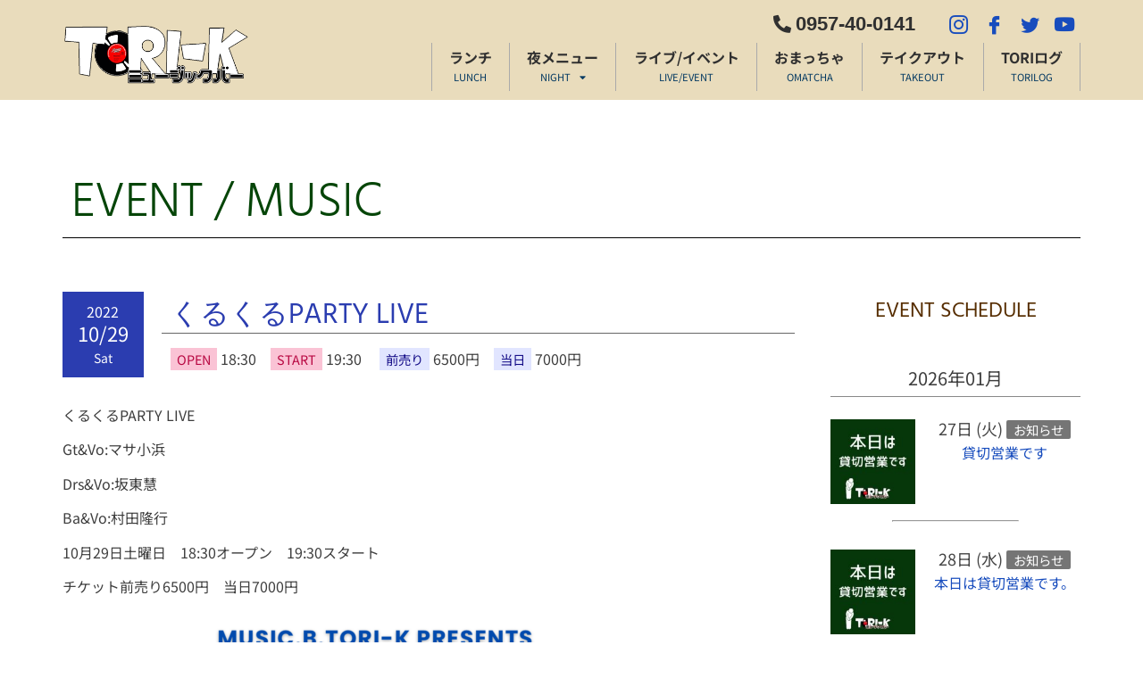

--- FILE ---
content_type: text/html; charset=UTF-8
request_url: https://tori-k.net/xo_event/1568
body_size: 30955
content:
<!doctype html>
<html lang="ja">
<head>
	<meta charset="UTF-8">
		<meta name="viewport" content="width=device-width, initial-scale=1">
	<link rel="profile" href="https://gmpg.org/xfn/11">
		<meta name='robots' content='index, follow, max-image-preview:large, max-snippet:-1, max-video-preview:-1' />

	<!-- This site is optimized with the Yoast SEO plugin v26.8 - https://yoast.com/product/yoast-seo-wordpress/ -->
	<title>くるくるPARTY LIVE - ミュージックバートリケー - TORI-K -</title>
	<meta name="description" content="ミュージックバートリケー - TORI-K - くるくるPARTY LIVE のイベント情報" />
	<link rel="canonical" href="https://tori-k.net/xo_event/session-live" />
	<meta property="og:locale" content="ja_JP" />
	<meta property="og:type" content="article" />
	<meta property="og:title" content="くるくるPARTY LIVE - ミュージックバートリケー - TORI-K -" />
	<meta property="og:description" content="ミュージックバートリケー - TORI-K - くるくるPARTY LIVE のイベント情報" />
	<meta property="og:url" content="https://tori-k.net/xo_event/session-live" />
	<meta property="og:site_name" content="ミュージックバートリケー - TORI-K -" />
	<meta property="article:publisher" content="https://www.facebook.com/music.b.tori.k" />
	<meta property="article:modified_time" content="2022-10-07T08:21:20+00:00" />
	<meta property="og:image" content="https://tori-k.net/kanri2022/wp-content/uploads/2022/09/34DB6720-264C-43E3-A299-E1EEE6A10E8F.png" />
	<meta property="og:image:width" content="1080" />
	<meta property="og:image:height" content="1080" />
	<meta property="og:image:type" content="image/png" />
	<meta name="twitter:card" content="summary_large_image" />
	<meta name="twitter:site" content="@MUSICBTK" />
	<meta name="twitter:label1" content="推定読み取り時間" />
	<meta name="twitter:data1" content="1分" />
	<script type="application/ld+json" class="yoast-schema-graph">{"@context":"https://schema.org","@graph":[{"@type":"WebPage","@id":"https://tori-k.net/xo_event/session-live","url":"https://tori-k.net/xo_event/session-live","name":"くるくるPARTY LIVE - ミュージックバートリケー - TORI-K -","isPartOf":{"@id":"https://tori-k.net/#website"},"primaryImageOfPage":{"@id":"https://tori-k.net/xo_event/session-live#primaryimage"},"image":{"@id":"https://tori-k.net/xo_event/session-live#primaryimage"},"thumbnailUrl":"https://tori-k.net/kanri2022/wp-content/uploads/2022/09/34DB6720-264C-43E3-A299-E1EEE6A10E8F.png","datePublished":"2022-09-03T15:49:51+00:00","dateModified":"2022-10-07T08:21:20+00:00","description":"ミュージックバートリケー - TORI-K - くるくるPARTY LIVE のイベント情報","breadcrumb":{"@id":"https://tori-k.net/xo_event/session-live#breadcrumb"},"inLanguage":"ja","potentialAction":[{"@type":"ReadAction","target":["https://tori-k.net/xo_event/session-live"]}]},{"@type":"ImageObject","inLanguage":"ja","@id":"https://tori-k.net/xo_event/session-live#primaryimage","url":"https://tori-k.net/kanri2022/wp-content/uploads/2022/09/34DB6720-264C-43E3-A299-E1EEE6A10E8F.png","contentUrl":"https://tori-k.net/kanri2022/wp-content/uploads/2022/09/34DB6720-264C-43E3-A299-E1EEE6A10E8F.png","width":1080,"height":1080},{"@type":"BreadcrumbList","@id":"https://tori-k.net/xo_event/session-live#breadcrumb","itemListElement":[{"@type":"ListItem","position":1,"name":"ホーム","item":"https://tori-k.net/"},{"@type":"ListItem","position":2,"name":"イベント","item":"https://tori-k.net/xo_event"},{"@type":"ListItem","position":3,"name":"くるくるPARTY LIVE"}]},{"@type":"WebSite","@id":"https://tori-k.net/#website","url":"https://tori-k.net/","name":"ミュージックバートリケー - TORI-K -","description":"音楽とおいしい料理でステキな時間をお届けする長崎県大村市のミュージックバーTORI-K （トリケイ)","publisher":{"@id":"https://tori-k.net/#organization"},"potentialAction":[{"@type":"SearchAction","target":{"@type":"EntryPoint","urlTemplate":"https://tori-k.net/?s={search_term_string}"},"query-input":{"@type":"PropertyValueSpecification","valueRequired":true,"valueName":"search_term_string"}}],"inLanguage":"ja"},{"@type":"Organization","@id":"https://tori-k.net/#organization","name":"ミュージックバートリケー - TORI-K -","url":"https://tori-k.net/","logo":{"@type":"ImageObject","inLanguage":"ja","@id":"https://tori-k.net/#/schema/logo/image/","url":"https://tori-k.net/kanri2022/wp-content/uploads/2022/07/tori-k_logo_black.png","contentUrl":"https://tori-k.net/kanri2022/wp-content/uploads/2022/07/tori-k_logo_black.png","width":400,"height":124,"caption":"ミュージックバートリケー - TORI-K -"},"image":{"@id":"https://tori-k.net/#/schema/logo/image/"},"sameAs":["https://www.facebook.com/music.b.tori.k","https://x.com/MUSICBTK"]}]}</script>
	<!-- / Yoast SEO plugin. -->


<link rel="alternate" type="application/rss+xml" title="ミュージックバートリケー - TORI-K - &raquo; フィード" href="https://tori-k.net/feed" />
<link rel="alternate" type="application/rss+xml" title="ミュージックバートリケー - TORI-K - &raquo; コメントフィード" href="https://tori-k.net/comments/feed" />
<link rel="alternate" title="oEmbed (JSON)" type="application/json+oembed" href="https://tori-k.net/wp-json/oembed/1.0/embed?url=https%3A%2F%2Ftori-k.net%2Fxo_event%2F1568" />
<link rel="alternate" title="oEmbed (XML)" type="text/xml+oembed" href="https://tori-k.net/wp-json/oembed/1.0/embed?url=https%3A%2F%2Ftori-k.net%2Fxo_event%2F1568&#038;format=xml" />
		<!-- This site uses the Google Analytics by MonsterInsights plugin v9.8.0 - Using Analytics tracking - https://www.monsterinsights.com/ -->
							<script src="//www.googletagmanager.com/gtag/js?id=G-6ZM7TZL852"  data-cfasync="false" data-wpfc-render="false" async></script>
			<script data-cfasync="false" data-wpfc-render="false">
				var mi_version = '9.8.0';
				var mi_track_user = true;
				var mi_no_track_reason = '';
								var MonsterInsightsDefaultLocations = {"page_location":"https:\/\/tori-k.net\/xo_event\/1568\/"};
								if ( typeof MonsterInsightsPrivacyGuardFilter === 'function' ) {
					var MonsterInsightsLocations = (typeof MonsterInsightsExcludeQuery === 'object') ? MonsterInsightsPrivacyGuardFilter( MonsterInsightsExcludeQuery ) : MonsterInsightsPrivacyGuardFilter( MonsterInsightsDefaultLocations );
				} else {
					var MonsterInsightsLocations = (typeof MonsterInsightsExcludeQuery === 'object') ? MonsterInsightsExcludeQuery : MonsterInsightsDefaultLocations;
				}

								var disableStrs = [
										'ga-disable-G-6ZM7TZL852',
									];

				/* Function to detect opted out users */
				function __gtagTrackerIsOptedOut() {
					for (var index = 0; index < disableStrs.length; index++) {
						if (document.cookie.indexOf(disableStrs[index] + '=true') > -1) {
							return true;
						}
					}

					return false;
				}

				/* Disable tracking if the opt-out cookie exists. */
				if (__gtagTrackerIsOptedOut()) {
					for (var index = 0; index < disableStrs.length; index++) {
						window[disableStrs[index]] = true;
					}
				}

				/* Opt-out function */
				function __gtagTrackerOptout() {
					for (var index = 0; index < disableStrs.length; index++) {
						document.cookie = disableStrs[index] + '=true; expires=Thu, 31 Dec 2099 23:59:59 UTC; path=/';
						window[disableStrs[index]] = true;
					}
				}

				if ('undefined' === typeof gaOptout) {
					function gaOptout() {
						__gtagTrackerOptout();
					}
				}
								window.dataLayer = window.dataLayer || [];

				window.MonsterInsightsDualTracker = {
					helpers: {},
					trackers: {},
				};
				if (mi_track_user) {
					function __gtagDataLayer() {
						dataLayer.push(arguments);
					}

					function __gtagTracker(type, name, parameters) {
						if (!parameters) {
							parameters = {};
						}

						if (parameters.send_to) {
							__gtagDataLayer.apply(null, arguments);
							return;
						}

						if (type === 'event') {
														parameters.send_to = monsterinsights_frontend.v4_id;
							var hookName = name;
							if (typeof parameters['event_category'] !== 'undefined') {
								hookName = parameters['event_category'] + ':' + name;
							}

							if (typeof MonsterInsightsDualTracker.trackers[hookName] !== 'undefined') {
								MonsterInsightsDualTracker.trackers[hookName](parameters);
							} else {
								__gtagDataLayer('event', name, parameters);
							}
							
						} else {
							__gtagDataLayer.apply(null, arguments);
						}
					}

					__gtagTracker('js', new Date());
					__gtagTracker('set', {
						'developer_id.dZGIzZG': true,
											});
					if ( MonsterInsightsLocations.page_location ) {
						__gtagTracker('set', MonsterInsightsLocations);
					}
										__gtagTracker('config', 'G-6ZM7TZL852', {"forceSSL":"true","link_attribution":"true"} );
										window.gtag = __gtagTracker;										(function () {
						/* https://developers.google.com/analytics/devguides/collection/analyticsjs/ */
						/* ga and __gaTracker compatibility shim. */
						var noopfn = function () {
							return null;
						};
						var newtracker = function () {
							return new Tracker();
						};
						var Tracker = function () {
							return null;
						};
						var p = Tracker.prototype;
						p.get = noopfn;
						p.set = noopfn;
						p.send = function () {
							var args = Array.prototype.slice.call(arguments);
							args.unshift('send');
							__gaTracker.apply(null, args);
						};
						var __gaTracker = function () {
							var len = arguments.length;
							if (len === 0) {
								return;
							}
							var f = arguments[len - 1];
							if (typeof f !== 'object' || f === null || typeof f.hitCallback !== 'function') {
								if ('send' === arguments[0]) {
									var hitConverted, hitObject = false, action;
									if ('event' === arguments[1]) {
										if ('undefined' !== typeof arguments[3]) {
											hitObject = {
												'eventAction': arguments[3],
												'eventCategory': arguments[2],
												'eventLabel': arguments[4],
												'value': arguments[5] ? arguments[5] : 1,
											}
										}
									}
									if ('pageview' === arguments[1]) {
										if ('undefined' !== typeof arguments[2]) {
											hitObject = {
												'eventAction': 'page_view',
												'page_path': arguments[2],
											}
										}
									}
									if (typeof arguments[2] === 'object') {
										hitObject = arguments[2];
									}
									if (typeof arguments[5] === 'object') {
										Object.assign(hitObject, arguments[5]);
									}
									if ('undefined' !== typeof arguments[1].hitType) {
										hitObject = arguments[1];
										if ('pageview' === hitObject.hitType) {
											hitObject.eventAction = 'page_view';
										}
									}
									if (hitObject) {
										action = 'timing' === arguments[1].hitType ? 'timing_complete' : hitObject.eventAction;
										hitConverted = mapArgs(hitObject);
										__gtagTracker('event', action, hitConverted);
									}
								}
								return;
							}

							function mapArgs(args) {
								var arg, hit = {};
								var gaMap = {
									'eventCategory': 'event_category',
									'eventAction': 'event_action',
									'eventLabel': 'event_label',
									'eventValue': 'event_value',
									'nonInteraction': 'non_interaction',
									'timingCategory': 'event_category',
									'timingVar': 'name',
									'timingValue': 'value',
									'timingLabel': 'event_label',
									'page': 'page_path',
									'location': 'page_location',
									'title': 'page_title',
									'referrer' : 'page_referrer',
								};
								for (arg in args) {
																		if (!(!args.hasOwnProperty(arg) || !gaMap.hasOwnProperty(arg))) {
										hit[gaMap[arg]] = args[arg];
									} else {
										hit[arg] = args[arg];
									}
								}
								return hit;
							}

							try {
								f.hitCallback();
							} catch (ex) {
							}
						};
						__gaTracker.create = newtracker;
						__gaTracker.getByName = newtracker;
						__gaTracker.getAll = function () {
							return [];
						};
						__gaTracker.remove = noopfn;
						__gaTracker.loaded = true;
						window['__gaTracker'] = __gaTracker;
					})();
									} else {
										console.log("");
					(function () {
						function __gtagTracker() {
							return null;
						}

						window['__gtagTracker'] = __gtagTracker;
						window['gtag'] = __gtagTracker;
					})();
									}
			</script>
			
							<!-- / Google Analytics by MonsterInsights -->
		<style id='wp-img-auto-sizes-contain-inline-css'>
img:is([sizes=auto i],[sizes^="auto," i]){contain-intrinsic-size:3000px 1500px}
/*# sourceURL=wp-img-auto-sizes-contain-inline-css */
</style>
<style id='wp-emoji-styles-inline-css'>

	img.wp-smiley, img.emoji {
		display: inline !important;
		border: none !important;
		box-shadow: none !important;
		height: 1em !important;
		width: 1em !important;
		margin: 0 0.07em !important;
		vertical-align: -0.1em !important;
		background: none !important;
		padding: 0 !important;
	}
/*# sourceURL=wp-emoji-styles-inline-css */
</style>
<link rel='stylesheet' id='wp-block-library-css' href='https://tori-k.net/kanri2022/wp-includes/css/dist/block-library/style.min.css?ver=6.9' media='all' />
<style id='global-styles-inline-css'>
:root{--wp--preset--aspect-ratio--square: 1;--wp--preset--aspect-ratio--4-3: 4/3;--wp--preset--aspect-ratio--3-4: 3/4;--wp--preset--aspect-ratio--3-2: 3/2;--wp--preset--aspect-ratio--2-3: 2/3;--wp--preset--aspect-ratio--16-9: 16/9;--wp--preset--aspect-ratio--9-16: 9/16;--wp--preset--color--black: #000000;--wp--preset--color--cyan-bluish-gray: #abb8c3;--wp--preset--color--white: #ffffff;--wp--preset--color--pale-pink: #f78da7;--wp--preset--color--vivid-red: #cf2e2e;--wp--preset--color--luminous-vivid-orange: #ff6900;--wp--preset--color--luminous-vivid-amber: #fcb900;--wp--preset--color--light-green-cyan: #7bdcb5;--wp--preset--color--vivid-green-cyan: #00d084;--wp--preset--color--pale-cyan-blue: #8ed1fc;--wp--preset--color--vivid-cyan-blue: #0693e3;--wp--preset--color--vivid-purple: #9b51e0;--wp--preset--gradient--vivid-cyan-blue-to-vivid-purple: linear-gradient(135deg,rgb(6,147,227) 0%,rgb(155,81,224) 100%);--wp--preset--gradient--light-green-cyan-to-vivid-green-cyan: linear-gradient(135deg,rgb(122,220,180) 0%,rgb(0,208,130) 100%);--wp--preset--gradient--luminous-vivid-amber-to-luminous-vivid-orange: linear-gradient(135deg,rgb(252,185,0) 0%,rgb(255,105,0) 100%);--wp--preset--gradient--luminous-vivid-orange-to-vivid-red: linear-gradient(135deg,rgb(255,105,0) 0%,rgb(207,46,46) 100%);--wp--preset--gradient--very-light-gray-to-cyan-bluish-gray: linear-gradient(135deg,rgb(238,238,238) 0%,rgb(169,184,195) 100%);--wp--preset--gradient--cool-to-warm-spectrum: linear-gradient(135deg,rgb(74,234,220) 0%,rgb(151,120,209) 20%,rgb(207,42,186) 40%,rgb(238,44,130) 60%,rgb(251,105,98) 80%,rgb(254,248,76) 100%);--wp--preset--gradient--blush-light-purple: linear-gradient(135deg,rgb(255,206,236) 0%,rgb(152,150,240) 100%);--wp--preset--gradient--blush-bordeaux: linear-gradient(135deg,rgb(254,205,165) 0%,rgb(254,45,45) 50%,rgb(107,0,62) 100%);--wp--preset--gradient--luminous-dusk: linear-gradient(135deg,rgb(255,203,112) 0%,rgb(199,81,192) 50%,rgb(65,88,208) 100%);--wp--preset--gradient--pale-ocean: linear-gradient(135deg,rgb(255,245,203) 0%,rgb(182,227,212) 50%,rgb(51,167,181) 100%);--wp--preset--gradient--electric-grass: linear-gradient(135deg,rgb(202,248,128) 0%,rgb(113,206,126) 100%);--wp--preset--gradient--midnight: linear-gradient(135deg,rgb(2,3,129) 0%,rgb(40,116,252) 100%);--wp--preset--font-size--small: 13px;--wp--preset--font-size--medium: 20px;--wp--preset--font-size--large: 36px;--wp--preset--font-size--x-large: 42px;--wp--preset--spacing--20: 0.44rem;--wp--preset--spacing--30: 0.67rem;--wp--preset--spacing--40: 1rem;--wp--preset--spacing--50: 1.5rem;--wp--preset--spacing--60: 2.25rem;--wp--preset--spacing--70: 3.38rem;--wp--preset--spacing--80: 5.06rem;--wp--preset--shadow--natural: 6px 6px 9px rgba(0, 0, 0, 0.2);--wp--preset--shadow--deep: 12px 12px 50px rgba(0, 0, 0, 0.4);--wp--preset--shadow--sharp: 6px 6px 0px rgba(0, 0, 0, 0.2);--wp--preset--shadow--outlined: 6px 6px 0px -3px rgb(255, 255, 255), 6px 6px rgb(0, 0, 0);--wp--preset--shadow--crisp: 6px 6px 0px rgb(0, 0, 0);}:root { --wp--style--global--content-size: 800px;--wp--style--global--wide-size: 1200px; }:where(body) { margin: 0; }.wp-site-blocks > .alignleft { float: left; margin-right: 2em; }.wp-site-blocks > .alignright { float: right; margin-left: 2em; }.wp-site-blocks > .aligncenter { justify-content: center; margin-left: auto; margin-right: auto; }:where(.wp-site-blocks) > * { margin-block-start: 24px; margin-block-end: 0; }:where(.wp-site-blocks) > :first-child { margin-block-start: 0; }:where(.wp-site-blocks) > :last-child { margin-block-end: 0; }:root { --wp--style--block-gap: 24px; }:root :where(.is-layout-flow) > :first-child{margin-block-start: 0;}:root :where(.is-layout-flow) > :last-child{margin-block-end: 0;}:root :where(.is-layout-flow) > *{margin-block-start: 24px;margin-block-end: 0;}:root :where(.is-layout-constrained) > :first-child{margin-block-start: 0;}:root :where(.is-layout-constrained) > :last-child{margin-block-end: 0;}:root :where(.is-layout-constrained) > *{margin-block-start: 24px;margin-block-end: 0;}:root :where(.is-layout-flex){gap: 24px;}:root :where(.is-layout-grid){gap: 24px;}.is-layout-flow > .alignleft{float: left;margin-inline-start: 0;margin-inline-end: 2em;}.is-layout-flow > .alignright{float: right;margin-inline-start: 2em;margin-inline-end: 0;}.is-layout-flow > .aligncenter{margin-left: auto !important;margin-right: auto !important;}.is-layout-constrained > .alignleft{float: left;margin-inline-start: 0;margin-inline-end: 2em;}.is-layout-constrained > .alignright{float: right;margin-inline-start: 2em;margin-inline-end: 0;}.is-layout-constrained > .aligncenter{margin-left: auto !important;margin-right: auto !important;}.is-layout-constrained > :where(:not(.alignleft):not(.alignright):not(.alignfull)){max-width: var(--wp--style--global--content-size);margin-left: auto !important;margin-right: auto !important;}.is-layout-constrained > .alignwide{max-width: var(--wp--style--global--wide-size);}body .is-layout-flex{display: flex;}.is-layout-flex{flex-wrap: wrap;align-items: center;}.is-layout-flex > :is(*, div){margin: 0;}body .is-layout-grid{display: grid;}.is-layout-grid > :is(*, div){margin: 0;}body{padding-top: 0px;padding-right: 0px;padding-bottom: 0px;padding-left: 0px;}a:where(:not(.wp-element-button)){text-decoration: underline;}:root :where(.wp-element-button, .wp-block-button__link){background-color: #32373c;border-width: 0;color: #fff;font-family: inherit;font-size: inherit;font-style: inherit;font-weight: inherit;letter-spacing: inherit;line-height: inherit;padding-top: calc(0.667em + 2px);padding-right: calc(1.333em + 2px);padding-bottom: calc(0.667em + 2px);padding-left: calc(1.333em + 2px);text-decoration: none;text-transform: inherit;}.has-black-color{color: var(--wp--preset--color--black) !important;}.has-cyan-bluish-gray-color{color: var(--wp--preset--color--cyan-bluish-gray) !important;}.has-white-color{color: var(--wp--preset--color--white) !important;}.has-pale-pink-color{color: var(--wp--preset--color--pale-pink) !important;}.has-vivid-red-color{color: var(--wp--preset--color--vivid-red) !important;}.has-luminous-vivid-orange-color{color: var(--wp--preset--color--luminous-vivid-orange) !important;}.has-luminous-vivid-amber-color{color: var(--wp--preset--color--luminous-vivid-amber) !important;}.has-light-green-cyan-color{color: var(--wp--preset--color--light-green-cyan) !important;}.has-vivid-green-cyan-color{color: var(--wp--preset--color--vivid-green-cyan) !important;}.has-pale-cyan-blue-color{color: var(--wp--preset--color--pale-cyan-blue) !important;}.has-vivid-cyan-blue-color{color: var(--wp--preset--color--vivid-cyan-blue) !important;}.has-vivid-purple-color{color: var(--wp--preset--color--vivid-purple) !important;}.has-black-background-color{background-color: var(--wp--preset--color--black) !important;}.has-cyan-bluish-gray-background-color{background-color: var(--wp--preset--color--cyan-bluish-gray) !important;}.has-white-background-color{background-color: var(--wp--preset--color--white) !important;}.has-pale-pink-background-color{background-color: var(--wp--preset--color--pale-pink) !important;}.has-vivid-red-background-color{background-color: var(--wp--preset--color--vivid-red) !important;}.has-luminous-vivid-orange-background-color{background-color: var(--wp--preset--color--luminous-vivid-orange) !important;}.has-luminous-vivid-amber-background-color{background-color: var(--wp--preset--color--luminous-vivid-amber) !important;}.has-light-green-cyan-background-color{background-color: var(--wp--preset--color--light-green-cyan) !important;}.has-vivid-green-cyan-background-color{background-color: var(--wp--preset--color--vivid-green-cyan) !important;}.has-pale-cyan-blue-background-color{background-color: var(--wp--preset--color--pale-cyan-blue) !important;}.has-vivid-cyan-blue-background-color{background-color: var(--wp--preset--color--vivid-cyan-blue) !important;}.has-vivid-purple-background-color{background-color: var(--wp--preset--color--vivid-purple) !important;}.has-black-border-color{border-color: var(--wp--preset--color--black) !important;}.has-cyan-bluish-gray-border-color{border-color: var(--wp--preset--color--cyan-bluish-gray) !important;}.has-white-border-color{border-color: var(--wp--preset--color--white) !important;}.has-pale-pink-border-color{border-color: var(--wp--preset--color--pale-pink) !important;}.has-vivid-red-border-color{border-color: var(--wp--preset--color--vivid-red) !important;}.has-luminous-vivid-orange-border-color{border-color: var(--wp--preset--color--luminous-vivid-orange) !important;}.has-luminous-vivid-amber-border-color{border-color: var(--wp--preset--color--luminous-vivid-amber) !important;}.has-light-green-cyan-border-color{border-color: var(--wp--preset--color--light-green-cyan) !important;}.has-vivid-green-cyan-border-color{border-color: var(--wp--preset--color--vivid-green-cyan) !important;}.has-pale-cyan-blue-border-color{border-color: var(--wp--preset--color--pale-cyan-blue) !important;}.has-vivid-cyan-blue-border-color{border-color: var(--wp--preset--color--vivid-cyan-blue) !important;}.has-vivid-purple-border-color{border-color: var(--wp--preset--color--vivid-purple) !important;}.has-vivid-cyan-blue-to-vivid-purple-gradient-background{background: var(--wp--preset--gradient--vivid-cyan-blue-to-vivid-purple) !important;}.has-light-green-cyan-to-vivid-green-cyan-gradient-background{background: var(--wp--preset--gradient--light-green-cyan-to-vivid-green-cyan) !important;}.has-luminous-vivid-amber-to-luminous-vivid-orange-gradient-background{background: var(--wp--preset--gradient--luminous-vivid-amber-to-luminous-vivid-orange) !important;}.has-luminous-vivid-orange-to-vivid-red-gradient-background{background: var(--wp--preset--gradient--luminous-vivid-orange-to-vivid-red) !important;}.has-very-light-gray-to-cyan-bluish-gray-gradient-background{background: var(--wp--preset--gradient--very-light-gray-to-cyan-bluish-gray) !important;}.has-cool-to-warm-spectrum-gradient-background{background: var(--wp--preset--gradient--cool-to-warm-spectrum) !important;}.has-blush-light-purple-gradient-background{background: var(--wp--preset--gradient--blush-light-purple) !important;}.has-blush-bordeaux-gradient-background{background: var(--wp--preset--gradient--blush-bordeaux) !important;}.has-luminous-dusk-gradient-background{background: var(--wp--preset--gradient--luminous-dusk) !important;}.has-pale-ocean-gradient-background{background: var(--wp--preset--gradient--pale-ocean) !important;}.has-electric-grass-gradient-background{background: var(--wp--preset--gradient--electric-grass) !important;}.has-midnight-gradient-background{background: var(--wp--preset--gradient--midnight) !important;}.has-small-font-size{font-size: var(--wp--preset--font-size--small) !important;}.has-medium-font-size{font-size: var(--wp--preset--font-size--medium) !important;}.has-large-font-size{font-size: var(--wp--preset--font-size--large) !important;}.has-x-large-font-size{font-size: var(--wp--preset--font-size--x-large) !important;}
/*# sourceURL=global-styles-inline-css */
</style>

<link rel='stylesheet' id='contact-form-7-css' href='https://tori-k.net/kanri2022/wp-content/plugins/contact-form-7/includes/css/styles.css?ver=6.1.1' media='all' />
<link rel='stylesheet' id='xo-event-calendar-css' href='https://tori-k.net/kanri2022/wp-content/plugins/xo-event-calendar/css/xo-event-calendar.css?ver=3.2.5' media='all' />
<link rel='stylesheet' id='xo-event-calendar-event-calendar-css' href='https://tori-k.net/kanri2022/wp-content/plugins/xo-event-calendar/build/event-calendar/style-index.css?ver=3.2.5' media='all' />
<link rel='stylesheet' id='hello-elementor-css' href='https://tori-k.net/kanri2022/wp-content/themes/hello-elementor/style.min.css?ver=3.4.3' media='all' />
<link rel='stylesheet' id='hello-elementor-theme-style-css' href='https://tori-k.net/kanri2022/wp-content/themes/hello-elementor/theme.min.css?ver=3.4.3' media='all' />
<link rel='stylesheet' id='hello-elementor-header-footer-css' href='https://tori-k.net/kanri2022/wp-content/themes/hello-elementor/header-footer.min.css?ver=3.4.3' media='all' />
<link rel='stylesheet' id='elementor-frontend-css' href='https://tori-k.net/kanri2022/wp-content/plugins/elementor/assets/css/frontend.min.css?ver=3.32.2' media='all' />
<link rel='stylesheet' id='elementor-post-6-css' href='https://tori-k.net/kanri2022/wp-content/uploads/elementor/css/post-6.css?ver=1768917246' media='all' />
<link rel='stylesheet' id='widget-image-css' href='https://tori-k.net/kanri2022/wp-content/plugins/elementor/assets/css/widget-image.min.css?ver=3.32.2' media='all' />
<link rel='stylesheet' id='widget-icon-list-css' href='https://tori-k.net/kanri2022/wp-content/plugins/elementor/assets/css/widget-icon-list.min.css?ver=3.32.2' media='all' />
<link rel='stylesheet' id='widget-nav-menu-css' href='https://tori-k.net/kanri2022/wp-content/plugins/elementor-pro/assets/css/widget-nav-menu.min.css?ver=3.31.2' media='all' />
<link rel='stylesheet' id='eael-general-css' href='https://tori-k.net/kanri2022/wp-content/plugins/essential-addons-for-elementor-lite/assets/front-end/css/view/general.min.css?ver=6.1.15' media='all' />
<link rel='stylesheet' id='eael-2897-css' href='https://tori-k.net/kanri2022/wp-content/uploads/essential-addons-elementor/eael-2897.css?ver=1665163280' media='all' />
<link rel='stylesheet' id='widget-heading-css' href='https://tori-k.net/kanri2022/wp-content/plugins/elementor/assets/css/widget-heading.min.css?ver=3.32.2' media='all' />
<link rel='stylesheet' id='swiper-css' href='https://tori-k.net/kanri2022/wp-content/plugins/elementor/assets/lib/swiper/v8/css/swiper.min.css?ver=8.4.5' media='all' />
<link rel='stylesheet' id='e-swiper-css' href='https://tori-k.net/kanri2022/wp-content/plugins/elementor/assets/css/conditionals/e-swiper.min.css?ver=3.32.2' media='all' />
<link rel='stylesheet' id='widget-divider-css' href='https://tori-k.net/kanri2022/wp-content/plugins/elementor/assets/css/widget-divider.min.css?ver=3.32.2' media='all' />
<link rel='stylesheet' id='elementor-icons-css' href='https://tori-k.net/kanri2022/wp-content/plugins/elementor/assets/lib/eicons/css/elementor-icons.min.css?ver=5.44.0' media='all' />
<style id='elementor-icons-inline-css'>

		.elementor-add-new-section .elementor-add-templately-promo-button{
            background-color: #5d4fff;
            background-image: url(https://tori-k.net/kanri2022/wp-content/plugins/essential-addons-for-elementor-lite/assets/admin/images/templately/logo-icon.svg);
            background-repeat: no-repeat;
            background-position: center center;
            position: relative;
        }
        
		.elementor-add-new-section .elementor-add-templately-promo-button > i{
            height: 12px;
        }
        
        body .elementor-add-new-section .elementor-add-section-area-button {
            margin-left: 0;
        }

		.elementor-add-new-section .elementor-add-templately-promo-button{
            background-color: #5d4fff;
            background-image: url(https://tori-k.net/kanri2022/wp-content/plugins/essential-addons-for-elementor-lite/assets/admin/images/templately/logo-icon.svg);
            background-repeat: no-repeat;
            background-position: center center;
            position: relative;
        }
        
		.elementor-add-new-section .elementor-add-templately-promo-button > i{
            height: 12px;
        }
        
        body .elementor-add-new-section .elementor-add-section-area-button {
            margin-left: 0;
        }
/*# sourceURL=elementor-icons-inline-css */
</style>
<link rel='stylesheet' id='elementor-post-213-css' href='https://tori-k.net/kanri2022/wp-content/uploads/elementor/css/post-213.css?ver=1768917247' media='all' />
<link rel='stylesheet' id='elementor-post-2897-css' href='https://tori-k.net/kanri2022/wp-content/uploads/elementor/css/post-2897.css?ver=1768917563' media='all' />
<link rel='stylesheet' id='cf7cf-style-css' href='https://tori-k.net/kanri2022/wp-content/plugins/cf7-conditional-fields/style.css?ver=2.6.3' media='all' />
<link rel='stylesheet' id='hello-elementor-child-style-css' href='https://tori-k.net/kanri2022/wp-content/themes/tori-k/style.css?ver=1.0.0' media='all' />
<link rel='stylesheet' id='ekit-widget-styles-css' href='https://tori-k.net/kanri2022/wp-content/plugins/elementskit-lite/widgets/init/assets/css/widget-styles.css?ver=3.7.8' media='all' />
<link rel='stylesheet' id='ekit-widget-styles-pro-css' href='https://tori-k.net/kanri2022/wp-content/plugins/elementskit/widgets/init/assets/css/widget-styles-pro.css?ver=3.8.8' media='all' />
<link rel='stylesheet' id='ekit-responsive-css' href='https://tori-k.net/kanri2022/wp-content/plugins/elementskit-lite/widgets/init/assets/css/responsive.css?ver=3.7.8' media='all' />
<link rel='stylesheet' id='font-awesome-5-all-css' href='https://tori-k.net/kanri2022/wp-content/plugins/elementor/assets/lib/font-awesome/css/all.min.css?ver=6.1.15' media='all' />
<link rel='stylesheet' id='font-awesome-4-shim-css' href='https://tori-k.net/kanri2022/wp-content/plugins/elementor/assets/lib/font-awesome/css/v4-shims.min.css?ver=6.1.15' media='all' />
<link rel='stylesheet' id='bdt-uikit-css' href='https://tori-k.net/kanri2022/wp-content/plugins/bdthemes-element-pack/assets/css/bdt-uikit.css?ver=3.21.7' media='all' />
<link rel='stylesheet' id='ep-helper-css' href='https://tori-k.net/kanri2022/wp-content/plugins/bdthemes-element-pack/assets/css/ep-helper.css?ver=8.4.4' media='all' />
<link rel='stylesheet' id='elementor-gf-local-notosansjp-css' href='https://tori-k.net/kanri2022/wp-content/uploads/elementor/google-fonts/css/notosansjp.css?ver=1748814918' media='all' />
<link rel='stylesheet' id='elementor-gf-local-notoserifjp-css' href='https://tori-k.net/kanri2022/wp-content/uploads/elementor/google-fonts/css/notoserifjp.css?ver=1748815167' media='all' />
<link rel='stylesheet' id='elementor-gf-local-roboto-css' href='https://tori-k.net/kanri2022/wp-content/uploads/elementor/google-fonts/css/roboto.css?ver=1748815183' media='all' />
<link rel='stylesheet' id='elementor-gf-local-hind-css' href='https://tori-k.net/kanri2022/wp-content/uploads/elementor/google-fonts/css/hind.css?ver=1748815184' media='all' />
<link rel='stylesheet' id='elementor-gf-local-zenkakugothicantique-css' href='https://tori-k.net/kanri2022/wp-content/uploads/elementor/google-fonts/css/zenkakugothicantique.css?ver=1748815334' media='all' />
<link rel='stylesheet' id='elementor-icons-shared-0-css' href='https://tori-k.net/kanri2022/wp-content/plugins/elementor/assets/lib/font-awesome/css/fontawesome.min.css?ver=5.15.3' media='all' />
<link rel='stylesheet' id='elementor-icons-fa-solid-css' href='https://tori-k.net/kanri2022/wp-content/plugins/elementor/assets/lib/font-awesome/css/solid.min.css?ver=5.15.3' media='all' />
<link rel='stylesheet' id='elementor-icons-ekiticons-css' href='https://tori-k.net/kanri2022/wp-content/plugins/elementskit-lite/modules/elementskit-icon-pack/assets/css/ekiticons.css?ver=3.7.8' media='all' />
<link rel='stylesheet' id='elementor-icons-fa-brands-css' href='https://tori-k.net/kanri2022/wp-content/plugins/elementor/assets/lib/font-awesome/css/brands.min.css?ver=5.15.3' media='all' />
<script src="https://tori-k.net/kanri2022/wp-content/plugins/google-analytics-for-wordpress/assets/js/frontend-gtag.min.js?ver=9.8.0" id="monsterinsights-frontend-script-js" async data-wp-strategy="async"></script>
<script data-cfasync="false" data-wpfc-render="false" id='monsterinsights-frontend-script-js-extra'>var monsterinsights_frontend = {"js_events_tracking":"true","download_extensions":"doc,pdf,ppt,zip,xls,docx,pptx,xlsx","inbound_paths":"[{\"path\":\"\\\/go\\\/\",\"label\":\"affiliate\"},{\"path\":\"\\\/recommend\\\/\",\"label\":\"affiliate\"}]","home_url":"https:\/\/tori-k.net","hash_tracking":"false","v4_id":"G-6ZM7TZL852"};</script>
<script src="https://tori-k.net/kanri2022/wp-includes/js/jquery/jquery.min.js?ver=3.7.1" id="jquery-core-js"></script>
<script src="https://tori-k.net/kanri2022/wp-includes/js/jquery/jquery-migrate.min.js?ver=3.4.1" id="jquery-migrate-js"></script>
<script src="https://tori-k.net/kanri2022/wp-content/plugins/elementor/assets/lib/font-awesome/js/v4-shims.min.js?ver=6.1.15" id="font-awesome-4-shim-js"></script>
<link rel="https://api.w.org/" href="https://tori-k.net/wp-json/" /><link rel="alternate" title="JSON" type="application/json" href="https://tori-k.net/wp-json/wp/v2/xo_event/1568" /><link rel="EditURI" type="application/rsd+xml" title="RSD" href="https://tori-k.net/kanri2022/xmlrpc.php?rsd" />
<meta name="generator" content="WordPress 6.9" />
<link rel='shortlink' href='https://tori-k.net/?p=1568' />
<meta name="description" content="ゆき行">
<meta name="generator" content="Elementor 3.32.2; features: additional_custom_breakpoints; settings: css_print_method-external, google_font-enabled, font_display-auto">
<script type="text/javascript">var elementskit_module_parallax_url = "https://tori-k.net/kanri2022/wp-content/plugins/elementskit/modules/parallax/";</script>			<style>
				.e-con.e-parent:nth-of-type(n+4):not(.e-lazyloaded):not(.e-no-lazyload),
				.e-con.e-parent:nth-of-type(n+4):not(.e-lazyloaded):not(.e-no-lazyload) * {
					background-image: none !important;
				}
				@media screen and (max-height: 1024px) {
					.e-con.e-parent:nth-of-type(n+3):not(.e-lazyloaded):not(.e-no-lazyload),
					.e-con.e-parent:nth-of-type(n+3):not(.e-lazyloaded):not(.e-no-lazyload) * {
						background-image: none !important;
					}
				}
				@media screen and (max-height: 640px) {
					.e-con.e-parent:nth-of-type(n+2):not(.e-lazyloaded):not(.e-no-lazyload),
					.e-con.e-parent:nth-of-type(n+2):not(.e-lazyloaded):not(.e-no-lazyload) * {
						background-image: none !important;
					}
				}
			</style>
			<link rel="icon" href="https://tori-k.net/kanri2022/wp-content/uploads/2022/07/cropped-tori-k_logo_black-32x32.png" sizes="32x32" />
<link rel="icon" href="https://tori-k.net/kanri2022/wp-content/uploads/2022/07/cropped-tori-k_logo_black-192x192.png" sizes="192x192" />
<link rel="apple-touch-icon" href="https://tori-k.net/kanri2022/wp-content/uploads/2022/07/cropped-tori-k_logo_black-180x180.png" />
<meta name="msapplication-TileImage" content="https://tori-k.net/kanri2022/wp-content/uploads/2022/07/cropped-tori-k_logo_black-270x270.png" />

<link rel='stylesheet' id='elementor-post-151-css' href='https://tori-k.net/kanri2022/wp-content/uploads/elementor/css/post-151.css?ver=1768917248' media='all' />
<link rel='stylesheet' id='e-animation-push-css' href='https://tori-k.net/kanri2022/wp-content/plugins/elementor/assets/lib/animations/styles/e-animation-push.min.css?ver=3.32.2' media='all' />
<link rel='stylesheet' id='widget-social-icons-css' href='https://tori-k.net/kanri2022/wp-content/plugins/elementor/assets/css/widget-social-icons.min.css?ver=3.32.2' media='all' />
<link rel='stylesheet' id='e-apple-webkit-css' href='https://tori-k.net/kanri2022/wp-content/plugins/elementor/assets/css/conditionals/apple-webkit.min.css?ver=3.32.2' media='all' />
<link rel='stylesheet' id='ep-animated-gradient-background-css' href='https://tori-k.net/kanri2022/wp-content/plugins/bdthemes-element-pack/assets/css/ep-animated-gradient-background.css?ver=8.4.4' media='all' />
<link rel='stylesheet' id='elementor-gf-local-shipporiminchob1-css' href='https://tori-k.net/kanri2022/wp-content/uploads/elementor/google-fonts/css/shipporiminchob1.css?ver=1748815431' media='all' />
</head>
<body class="wp-singular xo_event-template-default single single-xo_event postid-1568 wp-custom-logo wp-embed-responsive wp-theme-hello-elementor wp-child-theme-tori-k hello-elementor-default elementor-default elementor-kit-6">


<a class="skip-link screen-reader-text" href="#content">
	コンテンツにスキップ</a>

		<header data-elementor-type="header" data-elementor-id="213" class="elementor elementor-213 elementor-location-header" data-elementor-settings="{&quot;element_pack_global_tooltip_width&quot;:{&quot;unit&quot;:&quot;px&quot;,&quot;size&quot;:&quot;&quot;,&quot;sizes&quot;:[]},&quot;element_pack_global_tooltip_width_tablet&quot;:{&quot;unit&quot;:&quot;px&quot;,&quot;size&quot;:&quot;&quot;,&quot;sizes&quot;:[]},&quot;element_pack_global_tooltip_width_mobile&quot;:{&quot;unit&quot;:&quot;px&quot;,&quot;size&quot;:&quot;&quot;,&quot;sizes&quot;:[]},&quot;element_pack_global_tooltip_padding&quot;:{&quot;unit&quot;:&quot;px&quot;,&quot;top&quot;:&quot;&quot;,&quot;right&quot;:&quot;&quot;,&quot;bottom&quot;:&quot;&quot;,&quot;left&quot;:&quot;&quot;,&quot;isLinked&quot;:true},&quot;element_pack_global_tooltip_padding_tablet&quot;:{&quot;unit&quot;:&quot;px&quot;,&quot;top&quot;:&quot;&quot;,&quot;right&quot;:&quot;&quot;,&quot;bottom&quot;:&quot;&quot;,&quot;left&quot;:&quot;&quot;,&quot;isLinked&quot;:true},&quot;element_pack_global_tooltip_padding_mobile&quot;:{&quot;unit&quot;:&quot;px&quot;,&quot;top&quot;:&quot;&quot;,&quot;right&quot;:&quot;&quot;,&quot;bottom&quot;:&quot;&quot;,&quot;left&quot;:&quot;&quot;,&quot;isLinked&quot;:true},&quot;element_pack_global_tooltip_border_radius&quot;:{&quot;unit&quot;:&quot;px&quot;,&quot;top&quot;:&quot;&quot;,&quot;right&quot;:&quot;&quot;,&quot;bottom&quot;:&quot;&quot;,&quot;left&quot;:&quot;&quot;,&quot;isLinked&quot;:true},&quot;element_pack_global_tooltip_border_radius_tablet&quot;:{&quot;unit&quot;:&quot;px&quot;,&quot;top&quot;:&quot;&quot;,&quot;right&quot;:&quot;&quot;,&quot;bottom&quot;:&quot;&quot;,&quot;left&quot;:&quot;&quot;,&quot;isLinked&quot;:true},&quot;element_pack_global_tooltip_border_radius_mobile&quot;:{&quot;unit&quot;:&quot;px&quot;,&quot;top&quot;:&quot;&quot;,&quot;right&quot;:&quot;&quot;,&quot;bottom&quot;:&quot;&quot;,&quot;left&quot;:&quot;&quot;,&quot;isLinked&quot;:true}}" data-elementor-post-type="elementor_library">
					<section data-particle_enable="false" data-particle-mobile-disabled="false" data-bdt-sticky="position: start" class="bdt-sticky elementor-section elementor-top-section elementor-element elementor-element-49921249 elementor-hidden-tablet elementor-hidden-mobile elementor-section-boxed elementor-section-height-default elementor-section-height-default" data-id="49921249" data-element_type="section" data-settings="{&quot;background_background&quot;:&quot;classic&quot;}">
						<div class="elementor-container elementor-column-gap-default">
					<div class="elementor-column elementor-col-50 elementor-top-column elementor-element elementor-element-4a6e56a5" data-id="4a6e56a5" data-element_type="column">
			<div class="elementor-widget-wrap elementor-element-populated">
						<div class="elementor-element elementor-element-e51dc02 elementor-widget elementor-widget-theme-site-logo elementor-widget-image" data-id="e51dc02" data-element_type="widget" data-settings="{&quot;ekit_we_effect_on&quot;:&quot;none&quot;}" data-widget_type="theme-site-logo.default">
				<div class="elementor-widget-container">
											<a href="https://tori-k.net">
			<img width="400" height="124" src="https://tori-k.net/kanri2022/wp-content/uploads/2022/07/tori-k_logo_black.png" class="attachment-medium_large size-medium_large wp-image-20" alt="" srcset="https://tori-k.net/kanri2022/wp-content/uploads/2022/07/tori-k_logo_black.png 400w, https://tori-k.net/kanri2022/wp-content/uploads/2022/07/tori-k_logo_black-300x93.png 300w" sizes="(max-width: 400px) 100vw, 400px" />				</a>
											</div>
				</div>
					</div>
		</div>
				<div class="elementor-column elementor-col-50 elementor-top-column elementor-element elementor-element-d867908" data-id="d867908" data-element_type="column">
			<div class="elementor-widget-wrap elementor-element-populated">
						<section data-particle_enable="false" data-particle-mobile-disabled="false" class="elementor-section elementor-inner-section elementor-element elementor-element-5b9d6fc elementor-section-boxed elementor-section-height-default elementor-section-height-default" data-id="5b9d6fc" data-element_type="section">
						<div class="elementor-container elementor-column-gap-no">
					<div class="elementor-column elementor-col-50 elementor-inner-column elementor-element elementor-element-9b2bc86" data-id="9b2bc86" data-element_type="column">
			<div class="elementor-widget-wrap elementor-element-populated">
						<div class="elementor-element elementor-element-3c6b3ab elementor-icon-list--layout-inline elementor-align-right elementor-list-item-link-inline elementor-widget elementor-widget-icon-list" data-id="3c6b3ab" data-element_type="widget" data-settings="{&quot;ekit_we_effect_on&quot;:&quot;none&quot;}" data-widget_type="icon-list.default">
				<div class="elementor-widget-container">
							<ul class="elementor-icon-list-items elementor-inline-items">
							<li class="elementor-icon-list-item elementor-inline-item">
											<a href="tel:0957-40-0141">

												<span class="elementor-icon-list-icon">
							<i aria-hidden="true" class="fas fa-phone-alt"></i>						</span>
										<span class="elementor-icon-list-text">0957-40-0141</span>
											</a>
									</li>
						</ul>
						</div>
				</div>
					</div>
		</div>
				<div class="elementor-column elementor-col-50 elementor-inner-column elementor-element elementor-element-7973223" data-id="7973223" data-element_type="column">
			<div class="elementor-widget-wrap elementor-element-populated">
						<div class="elementor-element elementor-element-574316e elementor-widget elementor-widget-elementskit-social-media" data-id="574316e" data-element_type="widget" data-settings="{&quot;ekit_we_effect_on&quot;:&quot;none&quot;}" data-widget_type="elementskit-social-media.default">
				<div class="elementor-widget-container">
					<div class="ekit-wid-con" >			 <ul class="ekit_social_media">
														<li class="elementor-repeater-item-4ec55ed">
					    <a
						href="https://www.instagram.com/music.b.tori.k/?hl=ja" aria-label="Instagram" class="1" >
							
							<i aria-hidden="true" class="icon icon-instagram-1"></i>
                                                                                                            </a>
                    </li>
                    														<li class="elementor-repeater-item-374a481">
					    <a
						href="https://www.facebook.com/music.b.tori.k" aria-label="Facebook" class="facebook" >
							
							<i aria-hidden="true" class="icon icon-facebook"></i>
                                                                                                            </a>
                    </li>
                    														<li class="elementor-repeater-item-14aa14e">
					    <a
						href="https://twitter.com/MUSICBTK" aria-label="Twitter" class="twitter" >
							
							<i aria-hidden="true" class="icon icon-twitter"></i>
                                                                                                            </a>
                    </li>
                    														<li class="elementor-repeater-item-0cafc94">
					    <a
						href="https://www.youtube.com/channel/UCQ5rh9TJbKfMxg2tSmvVZfQ" aria-label="YouTube" class="youtube" >
							
							<i aria-hidden="true" class="fab fa-youtube"></i>
                                                                                                            </a>
                    </li>
                    							</ul>
		</div>				</div>
				</div>
					</div>
		</div>
					</div>
		</section>
				<section data-particle_enable="false" data-particle-mobile-disabled="false" class="elementor-section elementor-inner-section elementor-element elementor-element-bde7963 elementor-section-boxed elementor-section-height-default elementor-section-height-default" data-id="bde7963" data-element_type="section">
						<div class="elementor-container elementor-column-gap-no">
					<div class="elementor-column elementor-col-100 elementor-inner-column elementor-element elementor-element-be1aad5" data-id="be1aad5" data-element_type="column">
			<div class="elementor-widget-wrap elementor-element-populated">
						<div class="elementor-element elementor-element-94a7927 elementor-nav-menu__align-end main-nav elementor-nav-menu--dropdown-tablet elementor-nav-menu__text-align-aside elementor-nav-menu--toggle elementor-nav-menu--burger elementor-widget elementor-widget-nav-menu" data-id="94a7927" data-element_type="widget" data-settings="{&quot;layout&quot;:&quot;horizontal&quot;,&quot;submenu_icon&quot;:{&quot;value&quot;:&quot;&lt;i class=\&quot;fas fa-caret-down\&quot;&gt;&lt;\/i&gt;&quot;,&quot;library&quot;:&quot;fa-solid&quot;},&quot;toggle&quot;:&quot;burger&quot;,&quot;ekit_we_effect_on&quot;:&quot;none&quot;}" data-widget_type="nav-menu.default">
				<div class="elementor-widget-container">
								<nav aria-label="メニュー" class="elementor-nav-menu--main elementor-nav-menu__container elementor-nav-menu--layout-horizontal e--pointer-none">
				<ul id="menu-1-94a7927" class="elementor-nav-menu"><li class="menu-item menu-item-type-post_type menu-item-object-page menu-item-5570"><a href="https://tori-k.net/lunch" class="elementor-item"> ランチ<br /><span class="menu-item-description">LUNCH</span></a></li>
<li class="menu-item menu-item-type-custom menu-item-object-custom menu-item-has-children menu-item-5572"><a href="https://tori-k.net/dinner" class="elementor-item"> 夜メニュー<br /><span class="menu-item-description">NIGHT</span></a>
<ul class="sub-menu elementor-nav-menu--dropdown">
	<li class="menu-item menu-item-type-post_type menu-item-object-page menu-item-3721"><a href="https://tori-k.net/dinner" class="elementor-sub-item"> ディナー<br /><span class="menu-item-description">DINNER</span></a></li>
	<li class="menu-item menu-item-type-custom menu-item-object-custom menu-item-5581"><a href="https://tori-k.net/dinner#course" class="elementor-sub-item elementor-item-anchor"> おまかせコース<br /><span class="menu-item-description">COURSE</span></a></li>
	<li class="menu-item menu-item-type-custom menu-item-object-custom menu-item-3733"><a href="https://tori-k.net/dinner#party" class="elementor-sub-item elementor-item-anchor"> パーティ/宴会<br /><span class="menu-item-description">PARTY</span></a></li>
	<li class="menu-item menu-item-type-custom menu-item-object-custom menu-item-3723"><a href="https://tori-k.net/dinner#drink" class="elementor-sub-item elementor-item-anchor"> バータイム<br /><span class="menu-item-description">BAR TIME</span></a></li>
</ul>
</li>
<li class="menu-item menu-item-type-post_type menu-item-object-page menu-item-3720"><a href="https://tori-k.net/event" class="elementor-item"> ライブ/イベント<br /><span class="menu-item-description">LIVE/EVENT</span></a></li>
<li class="menu-item menu-item-type-post_type menu-item-object-page menu-item-3719"><a href="https://tori-k.net/omatcha" class="elementor-item"> おまっちゃ<br /><span class="menu-item-description">OMATCHA</span></a></li>
<li class="menu-item menu-item-type-custom menu-item-object-custom menu-item-5571"><a href="https://tori-k.net/lunch#takeout" class="elementor-item elementor-item-anchor"> テイクアウト<br /><span class="menu-item-description">TAKEOUT</span></a></li>
<li class="menu-item menu-item-type-custom menu-item-object-custom menu-item-3737"><a href="https://tori-k.net/torilog" class="elementor-item"> TORIログ<br /><span class="menu-item-description">TORILOG</span></a></li>
</ul>			</nav>
					<div class="elementor-menu-toggle" role="button" tabindex="0" aria-label="Menu Toggle" aria-expanded="false">
			<i aria-hidden="true" role="presentation" class="elementor-menu-toggle__icon--open eicon-menu-bar"></i><i aria-hidden="true" role="presentation" class="elementor-menu-toggle__icon--close eicon-close"></i>		</div>
					<nav class="elementor-nav-menu--dropdown elementor-nav-menu__container" aria-hidden="true">
				<ul id="menu-2-94a7927" class="elementor-nav-menu"><li class="menu-item menu-item-type-post_type menu-item-object-page menu-item-5570"><a href="https://tori-k.net/lunch" class="elementor-item" tabindex="-1"> ランチ<br /><span class="menu-item-description">LUNCH</span></a></li>
<li class="menu-item menu-item-type-custom menu-item-object-custom menu-item-has-children menu-item-5572"><a href="https://tori-k.net/dinner" class="elementor-item" tabindex="-1"> 夜メニュー<br /><span class="menu-item-description">NIGHT</span></a>
<ul class="sub-menu elementor-nav-menu--dropdown">
	<li class="menu-item menu-item-type-post_type menu-item-object-page menu-item-3721"><a href="https://tori-k.net/dinner" class="elementor-sub-item" tabindex="-1"> ディナー<br /><span class="menu-item-description">DINNER</span></a></li>
	<li class="menu-item menu-item-type-custom menu-item-object-custom menu-item-5581"><a href="https://tori-k.net/dinner#course" class="elementor-sub-item elementor-item-anchor" tabindex="-1"> おまかせコース<br /><span class="menu-item-description">COURSE</span></a></li>
	<li class="menu-item menu-item-type-custom menu-item-object-custom menu-item-3733"><a href="https://tori-k.net/dinner#party" class="elementor-sub-item elementor-item-anchor" tabindex="-1"> パーティ/宴会<br /><span class="menu-item-description">PARTY</span></a></li>
	<li class="menu-item menu-item-type-custom menu-item-object-custom menu-item-3723"><a href="https://tori-k.net/dinner#drink" class="elementor-sub-item elementor-item-anchor" tabindex="-1"> バータイム<br /><span class="menu-item-description">BAR TIME</span></a></li>
</ul>
</li>
<li class="menu-item menu-item-type-post_type menu-item-object-page menu-item-3720"><a href="https://tori-k.net/event" class="elementor-item" tabindex="-1"> ライブ/イベント<br /><span class="menu-item-description">LIVE/EVENT</span></a></li>
<li class="menu-item menu-item-type-post_type menu-item-object-page menu-item-3719"><a href="https://tori-k.net/omatcha" class="elementor-item" tabindex="-1"> おまっちゃ<br /><span class="menu-item-description">OMATCHA</span></a></li>
<li class="menu-item menu-item-type-custom menu-item-object-custom menu-item-5571"><a href="https://tori-k.net/lunch#takeout" class="elementor-item elementor-item-anchor" tabindex="-1"> テイクアウト<br /><span class="menu-item-description">TAKEOUT</span></a></li>
<li class="menu-item menu-item-type-custom menu-item-object-custom menu-item-3737"><a href="https://tori-k.net/torilog" class="elementor-item" tabindex="-1"> TORIログ<br /><span class="menu-item-description">TORILOG</span></a></li>
</ul>			</nav>
						</div>
				</div>
					</div>
		</div>
					</div>
		</section>
					</div>
		</div>
					</div>
		</section>
				<section data-particle_enable="false" data-particle-mobile-disabled="false" data-bdt-sticky="animation: bdt-animation-fade; top: 100;position: start" class="bdt-sticky elementor-section elementor-top-section elementor-element elementor-element-38d9f063 elementor-hidden-desktop elementor-hidden-mobile elementor-section-boxed elementor-section-height-default elementor-section-height-default" data-id="38d9f063" data-element_type="section" data-settings="{&quot;background_background&quot;:&quot;classic&quot;}">
						<div class="elementor-container elementor-column-gap-default">
					<div class="elementor-column elementor-col-33 elementor-top-column elementor-element elementor-element-7a37f2c" data-id="7a37f2c" data-element_type="column">
			<div class="elementor-widget-wrap elementor-element-populated">
						<div class="elementor-element elementor-element-5da06cc6 elementor-widget elementor-widget-theme-site-logo elementor-widget-image" data-id="5da06cc6" data-element_type="widget" data-settings="{&quot;ekit_we_effect_on&quot;:&quot;none&quot;}" data-widget_type="theme-site-logo.default">
				<div class="elementor-widget-container">
											<a href="https://tori-k.net">
			<img width="400" height="124" src="https://tori-k.net/kanri2022/wp-content/uploads/2022/07/tori-k_logo_black.png" class="attachment-full size-full wp-image-20" alt="" srcset="https://tori-k.net/kanri2022/wp-content/uploads/2022/07/tori-k_logo_black.png 400w, https://tori-k.net/kanri2022/wp-content/uploads/2022/07/tori-k_logo_black-300x93.png 300w" sizes="(max-width: 400px) 100vw, 400px" />				</a>
											</div>
				</div>
					</div>
		</div>
				<div class="elementor-column elementor-col-33 elementor-top-column elementor-element elementor-element-266ae248" data-id="266ae248" data-element_type="column">
			<div class="elementor-widget-wrap elementor-element-populated">
						<div class="elementor-element elementor-element-42c3f5c4 elementor-icon-list--layout-inline elementor-align-right elementor-list-item-link-full_width elementor-widget elementor-widget-icon-list" data-id="42c3f5c4" data-element_type="widget" data-settings="{&quot;ekit_we_effect_on&quot;:&quot;none&quot;}" data-widget_type="icon-list.default">
				<div class="elementor-widget-container">
							<ul class="elementor-icon-list-items elementor-inline-items">
							<li class="elementor-icon-list-item elementor-inline-item">
											<a href="tel:0957-40-0141">

												<span class="elementor-icon-list-icon">
							<i aria-hidden="true" class="fas fa-phone-alt"></i>						</span>
										<span class="elementor-icon-list-text">0957-40-0141</span>
											</a>
									</li>
						</ul>
						</div>
				</div>
					</div>
		</div>
				<div class="elementor-column elementor-col-33 elementor-top-column elementor-element elementor-element-563854c4" data-id="563854c4" data-element_type="column">
			<div class="elementor-widget-wrap elementor-element-populated">
						<div class="elementor-element elementor-element-56a34ba6 ekit-off-canvas-position-right elementor-widget elementor-widget-elementskit-header-offcanvas" data-id="56a34ba6" data-element_type="widget" data-settings="{&quot;ekit_we_effect_on&quot;:&quot;none&quot;}" data-widget_type="elementskit-header-offcanvas.default">
				<div class="elementor-widget-container">
					<div class="ekit-wid-con" >        <div class="ekit-offcanvas-toggle-wraper before">
            <a href="#" class="ekit_navSidebar-button ekit_offcanvas-sidebar" aria-label="offcanvas-menu">
                <i aria-hidden="true" class="icon icon-menu-11"></i>            </a>
        </div>
        <!-- offset cart strart -->
        <!-- sidebar cart item -->
        <div class="ekit-sidebar-group info-group ekit-slide" data-settings="{&quot;disable_bodyscroll&quot;:&quot;&quot;}">
            <div class="ekit-overlay ekit-bg-black"></div>
            <div class="ekit-sidebar-widget">
                <div class="ekit_sidebar-widget-container">
                    <div class="ekit_widget-heading before">
                        <a href="#" class="ekit_close-side-widget" aria-label="close-icon">

							<i aria-hidden="true" class="fas fa-times"></i>
                        </a>
                    </div>
                    <div class="ekit_sidebar-textwidget">
                        
		<div class="widgetarea_warper widgetarea_warper_editable" data-elementskit-widgetarea-key="d979508"  data-elementskit-widgetarea-index="99">
			<div class="widgetarea_warper_edit" data-elementskit-widgetarea-key="d979508" data-elementskit-widgetarea-index="99">
				<i class="eicon-edit" aria-hidden="true"></i>
				<span>コンテンツの編集</span>
			</div>

								<div class="ekit-widget-area-container">
							<div data-elementor-type="wp-post" data-elementor-id="151" class="elementor elementor-151" data-elementor-settings="{&quot;element_pack_global_tooltip_width&quot;:{&quot;unit&quot;:&quot;px&quot;,&quot;size&quot;:&quot;&quot;,&quot;sizes&quot;:[]},&quot;element_pack_global_tooltip_width_tablet&quot;:{&quot;unit&quot;:&quot;px&quot;,&quot;size&quot;:&quot;&quot;,&quot;sizes&quot;:[]},&quot;element_pack_global_tooltip_width_mobile&quot;:{&quot;unit&quot;:&quot;px&quot;,&quot;size&quot;:&quot;&quot;,&quot;sizes&quot;:[]},&quot;element_pack_global_tooltip_padding&quot;:{&quot;unit&quot;:&quot;px&quot;,&quot;top&quot;:&quot;&quot;,&quot;right&quot;:&quot;&quot;,&quot;bottom&quot;:&quot;&quot;,&quot;left&quot;:&quot;&quot;,&quot;isLinked&quot;:true},&quot;element_pack_global_tooltip_padding_tablet&quot;:{&quot;unit&quot;:&quot;px&quot;,&quot;top&quot;:&quot;&quot;,&quot;right&quot;:&quot;&quot;,&quot;bottom&quot;:&quot;&quot;,&quot;left&quot;:&quot;&quot;,&quot;isLinked&quot;:true},&quot;element_pack_global_tooltip_padding_mobile&quot;:{&quot;unit&quot;:&quot;px&quot;,&quot;top&quot;:&quot;&quot;,&quot;right&quot;:&quot;&quot;,&quot;bottom&quot;:&quot;&quot;,&quot;left&quot;:&quot;&quot;,&quot;isLinked&quot;:true},&quot;element_pack_global_tooltip_border_radius&quot;:{&quot;unit&quot;:&quot;px&quot;,&quot;top&quot;:&quot;&quot;,&quot;right&quot;:&quot;&quot;,&quot;bottom&quot;:&quot;&quot;,&quot;left&quot;:&quot;&quot;,&quot;isLinked&quot;:true},&quot;element_pack_global_tooltip_border_radius_tablet&quot;:{&quot;unit&quot;:&quot;px&quot;,&quot;top&quot;:&quot;&quot;,&quot;right&quot;:&quot;&quot;,&quot;bottom&quot;:&quot;&quot;,&quot;left&quot;:&quot;&quot;,&quot;isLinked&quot;:true},&quot;element_pack_global_tooltip_border_radius_mobile&quot;:{&quot;unit&quot;:&quot;px&quot;,&quot;top&quot;:&quot;&quot;,&quot;right&quot;:&quot;&quot;,&quot;bottom&quot;:&quot;&quot;,&quot;left&quot;:&quot;&quot;,&quot;isLinked&quot;:true}}" data-elementor-post-type="elementskit_content">
						<section data-particle_enable="false" data-particle-mobile-disabled="false" class="elementor-section elementor-top-section elementor-element elementor-element-769d325 elementor-section-boxed elementor-section-height-default elementor-section-height-default" data-id="769d325" data-element_type="section">
						<div class="elementor-container elementor-column-gap-default">
					<div class="elementor-column elementor-col-100 elementor-top-column elementor-element elementor-element-2df26f5" data-id="2df26f5" data-element_type="column">
			<div class="elementor-widget-wrap elementor-element-populated">
						<div class="elementor-element elementor-element-d839561 elementor-widget elementor-widget-theme-site-logo elementor-widget-image" data-id="d839561" data-element_type="widget" data-settings="{&quot;ekit_we_effect_on&quot;:&quot;none&quot;}" data-widget_type="theme-site-logo.default">
				<div class="elementor-widget-container">
											<a href="https://tori-k.net">
			<img width="400" height="124" src="https://tori-k.net/kanri2022/wp-content/uploads/2022/07/tori-k_logo_black.png" class="attachment-full size-full wp-image-20" alt="" srcset="https://tori-k.net/kanri2022/wp-content/uploads/2022/07/tori-k_logo_black.png 400w, https://tori-k.net/kanri2022/wp-content/uploads/2022/07/tori-k_logo_black-300x93.png 300w" sizes="(max-width: 400px) 100vw, 400px" />				</a>
											</div>
				</div>
					</div>
		</div>
					</div>
		</section>
				<section data-particle_enable="false" data-particle-mobile-disabled="false" class="elementor-section elementor-top-section elementor-element elementor-element-d90be3d elementor-section-boxed elementor-section-height-default elementor-section-height-default" data-id="d90be3d" data-element_type="section">
						<div class="elementor-container elementor-column-gap-default">
					<div class="elementor-column elementor-col-100 elementor-top-column elementor-element elementor-element-73dfed9" data-id="73dfed9" data-element_type="column">
			<div class="elementor-widget-wrap elementor-element-populated">
						<div class="elementor-element elementor-element-a91bd8a elementor-widget elementor-widget-text-editor" data-id="a91bd8a" data-element_type="widget" data-settings="{&quot;ekit_we_effect_on&quot;:&quot;none&quot;}" data-widget_type="text-editor.default">
				<div class="elementor-widget-container">
									<p>お問い合わせ・ご予約</p>								</div>
				</div>
				<div class="elementor-element elementor-element-a18b4a1 elementor-widget elementor-widget-heading" data-id="a18b4a1" data-element_type="widget" data-settings="{&quot;ekit_we_effect_on&quot;:&quot;none&quot;}" data-widget_type="heading.default">
				<div class="elementor-widget-container">
					<h2 class="elementor-heading-title elementor-size-default"><a href="tel:0957400141">TEL 0957-40-0141</a></h2>				</div>
				</div>
					</div>
		</div>
					</div>
		</section>
				<section data-particle_enable="false" data-particle-mobile-disabled="false" class="elementor-section elementor-top-section elementor-element elementor-element-82bfd17 elementor-hidden-desktop elementor-hidden-tablet elementor-hidden-mobile elementor-section-boxed elementor-section-height-default elementor-section-height-default" data-id="82bfd17" data-element_type="section">
						<div class="elementor-container elementor-column-gap-default">
					<div class="elementor-column elementor-col-100 elementor-top-column elementor-element elementor-element-5ce8a55" data-id="5ce8a55" data-element_type="column">
			<div class="elementor-widget-wrap elementor-element-populated">
						<div class="elementor-element elementor-element-461ffae elementor-nav-menu__align-center elementor-nav-menu--dropdown-none elementor-widget elementor-widget-nav-menu" data-id="461ffae" data-element_type="widget" data-settings="{&quot;layout&quot;:&quot;vertical&quot;,&quot;submenu_icon&quot;:{&quot;value&quot;:&quot;&lt;i class=\&quot;fas fa-caret-down\&quot;&gt;&lt;\/i&gt;&quot;,&quot;library&quot;:&quot;fa-solid&quot;},&quot;ekit_we_effect_on&quot;:&quot;none&quot;}" data-widget_type="nav-menu.default">
				<div class="elementor-widget-container">
								<nav aria-label="メニュー" class="elementor-nav-menu--main elementor-nav-menu__container elementor-nav-menu--layout-vertical e--pointer-underline e--animation-fade">
				<ul id="menu-1-461ffae" class="elementor-nav-menu sm-vertical"><li class="menu-item menu-item-type-post_type menu-item-object-page menu-item-home menu-item-2532"><a href="https://tori-k.net/" class="elementor-item">トップ</a></li>
<li class="menu-item menu-item-type-custom menu-item-object-custom menu-item-2116"><a href="https://tori-k.net/lunch" class="elementor-item">ランチ</a></li>
<li class="menu-item menu-item-type-custom menu-item-object-custom menu-item-has-children menu-item-5600"><a href="https://tori-k.net/dinner" class="elementor-item">夜メニュー</a>
<ul class="sub-menu elementor-nav-menu--dropdown">
	<li class="menu-item menu-item-type-custom menu-item-object-custom menu-item-2117"><a href="https://tori-k.net/dinner" class="elementor-sub-item">ディナー</a></li>
	<li class="menu-item menu-item-type-custom menu-item-object-custom menu-item-5601"><a href="https://tori-k.net/dinner#course" class="elementor-sub-item elementor-item-anchor">おまかせコース</a></li>
	<li class="menu-item menu-item-type-custom menu-item-object-custom menu-item-5602"><a href="https://tori-k.net/dinner#party" class="elementor-sub-item elementor-item-anchor">パーティー・宴会</a></li>
	<li class="menu-item menu-item-type-custom menu-item-object-custom menu-item-5603"><a href="https://tori-k.net/dinner#drink" class="elementor-sub-item elementor-item-anchor">BAR TIME</a></li>
</ul>
</li>
<li class="menu-item menu-item-type-custom menu-item-object-custom menu-item-2118"><a href="https://tori-k.net/kanri2022/lunch#takeout" class="elementor-item elementor-item-anchor">テイクアウト</a></li>
<li class="menu-item menu-item-type-post_type menu-item-object-page menu-item-2114"><a href="https://tori-k.net/omatcha" class="elementor-item">おまっちゃ とりけい</a></li>
<li class="menu-item menu-item-type-post_type menu-item-object-page menu-item-2115"><a href="https://tori-k.net/event" class="elementor-item">イベント・音楽</a></li>
<li class="menu-item menu-item-type-post_type menu-item-object-page menu-item-3051"><a href="https://tori-k.net/torilog" class="elementor-item">TORIログ</a></li>
</ul>			</nav>
						<nav class="elementor-nav-menu--dropdown elementor-nav-menu__container" aria-hidden="true">
				<ul id="menu-2-461ffae" class="elementor-nav-menu sm-vertical"><li class="menu-item menu-item-type-post_type menu-item-object-page menu-item-home menu-item-2532"><a href="https://tori-k.net/" class="elementor-item" tabindex="-1">トップ</a></li>
<li class="menu-item menu-item-type-custom menu-item-object-custom menu-item-2116"><a href="https://tori-k.net/lunch" class="elementor-item" tabindex="-1">ランチ</a></li>
<li class="menu-item menu-item-type-custom menu-item-object-custom menu-item-has-children menu-item-5600"><a href="https://tori-k.net/dinner" class="elementor-item" tabindex="-1">夜メニュー</a>
<ul class="sub-menu elementor-nav-menu--dropdown">
	<li class="menu-item menu-item-type-custom menu-item-object-custom menu-item-2117"><a href="https://tori-k.net/dinner" class="elementor-sub-item" tabindex="-1">ディナー</a></li>
	<li class="menu-item menu-item-type-custom menu-item-object-custom menu-item-5601"><a href="https://tori-k.net/dinner#course" class="elementor-sub-item elementor-item-anchor" tabindex="-1">おまかせコース</a></li>
	<li class="menu-item menu-item-type-custom menu-item-object-custom menu-item-5602"><a href="https://tori-k.net/dinner#party" class="elementor-sub-item elementor-item-anchor" tabindex="-1">パーティー・宴会</a></li>
	<li class="menu-item menu-item-type-custom menu-item-object-custom menu-item-5603"><a href="https://tori-k.net/dinner#drink" class="elementor-sub-item elementor-item-anchor" tabindex="-1">BAR TIME</a></li>
</ul>
</li>
<li class="menu-item menu-item-type-custom menu-item-object-custom menu-item-2118"><a href="https://tori-k.net/kanri2022/lunch#takeout" class="elementor-item elementor-item-anchor" tabindex="-1">テイクアウト</a></li>
<li class="menu-item menu-item-type-post_type menu-item-object-page menu-item-2114"><a href="https://tori-k.net/omatcha" class="elementor-item" tabindex="-1">おまっちゃ とりけい</a></li>
<li class="menu-item menu-item-type-post_type menu-item-object-page menu-item-2115"><a href="https://tori-k.net/event" class="elementor-item" tabindex="-1">イベント・音楽</a></li>
<li class="menu-item menu-item-type-post_type menu-item-object-page menu-item-3051"><a href="https://tori-k.net/torilog" class="elementor-item" tabindex="-1">TORIログ</a></li>
</ul>			</nav>
						</div>
				</div>
					</div>
		</div>
					</div>
		</section>
				<section data-particle_enable="false" data-particle-mobile-disabled="false" class="elementor-section elementor-top-section elementor-element elementor-element-e622e5a elementor-section-boxed elementor-section-height-default elementor-section-height-default" data-id="e622e5a" data-element_type="section">
						<div class="elementor-container elementor-column-gap-default">
					<div class="elementor-column elementor-col-100 elementor-top-column elementor-element elementor-element-5aa0b59" data-id="5aa0b59" data-element_type="column">
			<div class="elementor-widget-wrap elementor-element-populated">
						<div class="elementor-element elementor-element-f03140c elementor-widget elementor-widget-ekit-vertical-menu" data-id="f03140c" data-element_type="widget" data-settings="{&quot;ekit_we_effect_on&quot;:&quot;none&quot;}" data-widget_type="ekit-vertical-menu.default">
				<div class="elementor-widget-container">
					<div class="ekit-wid-con">        <div 
            class="ekit-vertical-main-menu-wraper   badge-position-left"
        >
                        <div class="ekit-vertical-menu-container"><ul id="menu-humburgermenu" class="ekit-vertical-navbar-nav submenu-click-on-icon"><li class="menu-item menu-item-type-post_type menu-item-object-page menu-item-home menu-item-2532 nav-item elementskit-mobile-builder-content" data-vertical-menu=750px><a href="https://tori-k.net/" class="ekit-menu-nav-link">トップ</a></li>
<li class="menu-item menu-item-type-custom menu-item-object-custom menu-item-2116 nav-item elementskit-mobile-builder-content" data-vertical-menu=750px><a href="https://tori-k.net/lunch" class="ekit-menu-nav-link">ランチ</a></li>
<li class="menu-item menu-item-type-custom menu-item-object-custom menu-item-has-children menu-item-5600 nav-item elementskit-dropdown-has relative_position elementskit-dropdown-menu-default_width elementskit-mobile-builder-content" data-vertical-menu=750px><a href="https://tori-k.net/dinner" class="ekit-menu-nav-link ekit-menu-dropdown-toggle">夜メニュー<i class="icon icon-down-arrow1 elementskit-submenu-indicator"></i></a>
<ul class="elementskit-dropdown elementskit-submenu-panel">
	<li class="menu-item menu-item-type-custom menu-item-object-custom menu-item-2117 nav-item elementskit-mobile-builder-content" data-vertical-menu=750px><a href="https://tori-k.net/dinner" class=" dropdown-item">ディナー</a>	<li class="menu-item menu-item-type-custom menu-item-object-custom menu-item-5601 nav-item elementskit-mobile-builder-content" data-vertical-menu=750px><a href="https://tori-k.net/dinner#course" class=" dropdown-item">おまかせコース</a>	<li class="menu-item menu-item-type-custom menu-item-object-custom menu-item-5602 nav-item elementskit-mobile-builder-content" data-vertical-menu=750px><a href="https://tori-k.net/dinner#party" class=" dropdown-item">パーティー・宴会</a>	<li class="menu-item menu-item-type-custom menu-item-object-custom menu-item-5603 nav-item elementskit-mobile-builder-content" data-vertical-menu=750px><a href="https://tori-k.net/dinner#drink" class=" dropdown-item">BAR TIME</a></ul>
</li>
<li class="menu-item menu-item-type-custom menu-item-object-custom menu-item-2118 nav-item elementskit-mobile-builder-content" data-vertical-menu=750px><a href="https://tori-k.net/kanri2022/lunch#takeout" class="ekit-menu-nav-link">テイクアウト</a></li>
<li class="menu-item menu-item-type-post_type menu-item-object-page menu-item-2114 nav-item elementskit-mobile-builder-content" data-vertical-menu=750px><a href="https://tori-k.net/omatcha" class="ekit-menu-nav-link">おまっちゃ とりけい</a></li>
<li class="menu-item menu-item-type-post_type menu-item-object-page menu-item-2115 nav-item elementskit-mobile-builder-content" data-vertical-menu=750px><a href="https://tori-k.net/event" class="ekit-menu-nav-link">イベント・音楽</a></li>
<li class="menu-item menu-item-type-post_type menu-item-object-page menu-item-3051 nav-item elementskit-mobile-builder-content" data-vertical-menu=750px><a href="https://tori-k.net/torilog" class="ekit-menu-nav-link">TORIログ</a></li>
</ul></div>        </div>
        </div>				</div>
				</div>
					</div>
		</div>
					</div>
		</section>
				<section data-particle_enable="false" data-particle-mobile-disabled="false" class="elementor-section elementor-top-section elementor-element elementor-element-2c17227 elementor-section-boxed elementor-section-height-default elementor-section-height-default" data-id="2c17227" data-element_type="section">
						<div class="elementor-container elementor-column-gap-default">
					<div class="elementor-column elementor-col-100 elementor-top-column elementor-element elementor-element-642730c" data-id="642730c" data-element_type="column">
			<div class="elementor-widget-wrap elementor-element-populated">
						<div class="elementor-element elementor-element-5581c7a elementor-shape-rounded elementor-grid-0 e-grid-align-center elementor-widget elementor-widget-social-icons" data-id="5581c7a" data-element_type="widget" data-settings="{&quot;ekit_we_effect_on&quot;:&quot;none&quot;}" data-widget_type="social-icons.default">
				<div class="elementor-widget-container">
							<div class="elementor-social-icons-wrapper elementor-grid" role="list">
							<span class="elementor-grid-item" role="listitem">
					<a class="elementor-icon elementor-social-icon elementor-social-icon-facebook elementor-animation-push elementor-repeater-item-f6bc473" href="https://www.facebook.com/music.b.tori.k/" target="_blank">
						<span class="elementor-screen-only">Facebook</span>
						<i aria-hidden="true" class="fab fa-facebook"></i>					</a>
				</span>
							<span class="elementor-grid-item" role="listitem">
					<a class="elementor-icon elementor-social-icon elementor-social-icon-twitter elementor-animation-push elementor-repeater-item-69f8079" href="https://twitter.com/MUSICBTK" target="_blank">
						<span class="elementor-screen-only">Twitter</span>
						<i aria-hidden="true" class="fab fa-twitter"></i>					</a>
				</span>
							<span class="elementor-grid-item" role="listitem">
					<a class="elementor-icon elementor-social-icon elementor-social-icon-youtube elementor-animation-push elementor-repeater-item-1b2b490" href="https://www.youtube.com/channel/UCQ5rh9TJbKfMxg2tSmvVZfQ" target="_blank">
						<span class="elementor-screen-only">Youtube</span>
						<i aria-hidden="true" class="fab fa-youtube"></i>					</a>
				</span>
							<span class="elementor-grid-item" role="listitem">
					<a class="elementor-icon elementor-social-icon elementor-social-icon-instagram elementor-animation-push elementor-repeater-item-95664ae" href="https://www.instagram.com/music.b.tori.k/" target="_blank">
						<span class="elementor-screen-only">Instagram</span>
						<i aria-hidden="true" class="fab fa-instagram"></i>					</a>
				</span>
					</div>
						</div>
				</div>
				<div class="elementor-element elementor-element-0a2a728 elementor-widget elementor-widget-text-editor" data-id="0a2a728" data-element_type="widget" data-settings="{&quot;ekit_we_effect_on&quot;:&quot;none&quot;}" data-widget_type="text-editor.default">
				<div class="elementor-widget-container">
									<p>おまっちゃ とりけい Instagram</p>								</div>
				</div>
				<div class="elementor-element elementor-element-3e8fd0a elementor-shape-rounded elementor-grid-0 e-grid-align-center elementor-widget elementor-widget-social-icons" data-id="3e8fd0a" data-element_type="widget" data-settings="{&quot;ekit_we_effect_on&quot;:&quot;none&quot;}" data-widget_type="social-icons.default">
				<div class="elementor-widget-container">
							<div class="elementor-social-icons-wrapper elementor-grid">
							<span class="elementor-grid-item">
					<a class="elementor-icon elementor-social-icon elementor-social-icon-instagram elementor-repeater-item-947c080" href="https://www.instagram.com/omaccha.tori.k/" target="_blank">
						<span class="elementor-screen-only">Instagram</span>
						<i aria-hidden="true" class="fab fa-instagram"></i>					</a>
				</span>
					</div>
						</div>
				</div>
					</div>
		</div>
					</div>
		</section>
				</div>
							</div>
						</div>
		 
                    </div>
                </div>
            </div>
        </div> <!-- END sidebar widget item -->
        <!-- END offset cart strart -->
        </div>				</div>
				</div>
					</div>
		</div>
					</div>
		</section>
				<section data-particle_enable="false" data-particle-mobile-disabled="false" data-bdt-sticky="animation: bdt-animation-fade; top: 100;position: start" class="bdt-sticky elementor-section elementor-top-section elementor-element elementor-element-2e781b6 elementor-hidden-tablet elementor-hidden-desktop elementor-section-boxed elementor-section-height-default elementor-section-height-default" data-id="2e781b6" data-element_type="section" data-settings="{&quot;background_background&quot;:&quot;classic&quot;}">
						<div class="elementor-container elementor-column-gap-default">
					<div class="elementor-column elementor-col-50 elementor-top-column elementor-element elementor-element-3b27f9d" data-id="3b27f9d" data-element_type="column">
			<div class="elementor-widget-wrap elementor-element-populated">
						<div class="elementor-element elementor-element-d279c58 elementor-widget elementor-widget-theme-site-logo elementor-widget-image" data-id="d279c58" data-element_type="widget" data-settings="{&quot;ekit_we_effect_on&quot;:&quot;none&quot;}" data-widget_type="theme-site-logo.default">
				<div class="elementor-widget-container">
											<a href="https://tori-k.net">
			<img width="400" height="124" src="https://tori-k.net/kanri2022/wp-content/uploads/2022/07/tori-k_logo_black.png" class="attachment-full size-full wp-image-20" alt="" srcset="https://tori-k.net/kanri2022/wp-content/uploads/2022/07/tori-k_logo_black.png 400w, https://tori-k.net/kanri2022/wp-content/uploads/2022/07/tori-k_logo_black-300x93.png 300w" sizes="(max-width: 400px) 100vw, 400px" />				</a>
											</div>
				</div>
					</div>
		</div>
				<div class="elementor-column elementor-col-50 elementor-top-column elementor-element elementor-element-f0468d4" data-id="f0468d4" data-element_type="column">
			<div class="elementor-widget-wrap elementor-element-populated">
						<div class="elementor-element elementor-element-88e3a52 ekit-off-canvas-position-right elementor-widget elementor-widget-elementskit-header-offcanvas" data-id="88e3a52" data-element_type="widget" data-settings="{&quot;ekit_we_effect_on&quot;:&quot;none&quot;}" data-widget_type="elementskit-header-offcanvas.default">
				<div class="elementor-widget-container">
					<div class="ekit-wid-con" >        <div class="ekit-offcanvas-toggle-wraper before">
            <a href="#" class="ekit_navSidebar-button ekit_offcanvas-sidebar" aria-label="offcanvas-menu">
                <i aria-hidden="true" class="icon icon-menu-11"></i>            </a>
        </div>
        <!-- offset cart strart -->
        <!-- sidebar cart item -->
        <div class="ekit-sidebar-group info-group ekit-slide" data-settings="{&quot;disable_bodyscroll&quot;:&quot;&quot;}">
            <div class="ekit-overlay ekit-bg-black"></div>
            <div class="ekit-sidebar-widget">
                <div class="ekit_sidebar-widget-container">
                    <div class="ekit_widget-heading before">
                        <a href="#" class="ekit_close-side-widget" aria-label="close-icon">

							<i aria-hidden="true" class="fas fa-times"></i>
                        </a>
                    </div>
                    <div class="ekit_sidebar-textwidget">
                        
		<div class="widgetarea_warper widgetarea_warper_editable" data-elementskit-widgetarea-key="d979508"  data-elementskit-widgetarea-index="99">
			<div class="widgetarea_warper_edit" data-elementskit-widgetarea-key="d979508" data-elementskit-widgetarea-index="99">
				<i class="eicon-edit" aria-hidden="true"></i>
				<span>コンテンツの編集</span>
			</div>

								<div class="ekit-widget-area-container">
							<div data-elementor-type="wp-post" data-elementor-id="151" class="elementor elementor-151" data-elementor-settings="{&quot;element_pack_global_tooltip_width&quot;:{&quot;unit&quot;:&quot;px&quot;,&quot;size&quot;:&quot;&quot;,&quot;sizes&quot;:[]},&quot;element_pack_global_tooltip_width_tablet&quot;:{&quot;unit&quot;:&quot;px&quot;,&quot;size&quot;:&quot;&quot;,&quot;sizes&quot;:[]},&quot;element_pack_global_tooltip_width_mobile&quot;:{&quot;unit&quot;:&quot;px&quot;,&quot;size&quot;:&quot;&quot;,&quot;sizes&quot;:[]},&quot;element_pack_global_tooltip_padding&quot;:{&quot;unit&quot;:&quot;px&quot;,&quot;top&quot;:&quot;&quot;,&quot;right&quot;:&quot;&quot;,&quot;bottom&quot;:&quot;&quot;,&quot;left&quot;:&quot;&quot;,&quot;isLinked&quot;:true},&quot;element_pack_global_tooltip_padding_tablet&quot;:{&quot;unit&quot;:&quot;px&quot;,&quot;top&quot;:&quot;&quot;,&quot;right&quot;:&quot;&quot;,&quot;bottom&quot;:&quot;&quot;,&quot;left&quot;:&quot;&quot;,&quot;isLinked&quot;:true},&quot;element_pack_global_tooltip_padding_mobile&quot;:{&quot;unit&quot;:&quot;px&quot;,&quot;top&quot;:&quot;&quot;,&quot;right&quot;:&quot;&quot;,&quot;bottom&quot;:&quot;&quot;,&quot;left&quot;:&quot;&quot;,&quot;isLinked&quot;:true},&quot;element_pack_global_tooltip_border_radius&quot;:{&quot;unit&quot;:&quot;px&quot;,&quot;top&quot;:&quot;&quot;,&quot;right&quot;:&quot;&quot;,&quot;bottom&quot;:&quot;&quot;,&quot;left&quot;:&quot;&quot;,&quot;isLinked&quot;:true},&quot;element_pack_global_tooltip_border_radius_tablet&quot;:{&quot;unit&quot;:&quot;px&quot;,&quot;top&quot;:&quot;&quot;,&quot;right&quot;:&quot;&quot;,&quot;bottom&quot;:&quot;&quot;,&quot;left&quot;:&quot;&quot;,&quot;isLinked&quot;:true},&quot;element_pack_global_tooltip_border_radius_mobile&quot;:{&quot;unit&quot;:&quot;px&quot;,&quot;top&quot;:&quot;&quot;,&quot;right&quot;:&quot;&quot;,&quot;bottom&quot;:&quot;&quot;,&quot;left&quot;:&quot;&quot;,&quot;isLinked&quot;:true}}" data-elementor-post-type="elementskit_content">
						<section data-particle_enable="false" data-particle-mobile-disabled="false" class="elementor-section elementor-top-section elementor-element elementor-element-769d325 elementor-section-boxed elementor-section-height-default elementor-section-height-default" data-id="769d325" data-element_type="section">
						<div class="elementor-container elementor-column-gap-default">
					<div class="elementor-column elementor-col-100 elementor-top-column elementor-element elementor-element-2df26f5" data-id="2df26f5" data-element_type="column">
			<div class="elementor-widget-wrap elementor-element-populated">
						<div class="elementor-element elementor-element-d839561 elementor-widget elementor-widget-theme-site-logo elementor-widget-image" data-id="d839561" data-element_type="widget" data-settings="{&quot;ekit_we_effect_on&quot;:&quot;none&quot;}" data-widget_type="theme-site-logo.default">
				<div class="elementor-widget-container">
											<a href="https://tori-k.net">
			<img width="400" height="124" src="https://tori-k.net/kanri2022/wp-content/uploads/2022/07/tori-k_logo_black.png" class="attachment-full size-full wp-image-20" alt="" srcset="https://tori-k.net/kanri2022/wp-content/uploads/2022/07/tori-k_logo_black.png 400w, https://tori-k.net/kanri2022/wp-content/uploads/2022/07/tori-k_logo_black-300x93.png 300w" sizes="(max-width: 400px) 100vw, 400px" />				</a>
											</div>
				</div>
					</div>
		</div>
					</div>
		</section>
				<section data-particle_enable="false" data-particle-mobile-disabled="false" class="elementor-section elementor-top-section elementor-element elementor-element-d90be3d elementor-section-boxed elementor-section-height-default elementor-section-height-default" data-id="d90be3d" data-element_type="section">
						<div class="elementor-container elementor-column-gap-default">
					<div class="elementor-column elementor-col-100 elementor-top-column elementor-element elementor-element-73dfed9" data-id="73dfed9" data-element_type="column">
			<div class="elementor-widget-wrap elementor-element-populated">
						<div class="elementor-element elementor-element-a91bd8a elementor-widget elementor-widget-text-editor" data-id="a91bd8a" data-element_type="widget" data-settings="{&quot;ekit_we_effect_on&quot;:&quot;none&quot;}" data-widget_type="text-editor.default">
				<div class="elementor-widget-container">
									<p>お問い合わせ・ご予約</p>								</div>
				</div>
				<div class="elementor-element elementor-element-a18b4a1 elementor-widget elementor-widget-heading" data-id="a18b4a1" data-element_type="widget" data-settings="{&quot;ekit_we_effect_on&quot;:&quot;none&quot;}" data-widget_type="heading.default">
				<div class="elementor-widget-container">
					<h2 class="elementor-heading-title elementor-size-default"><a href="tel:0957400141">TEL 0957-40-0141</a></h2>				</div>
				</div>
					</div>
		</div>
					</div>
		</section>
				<section data-particle_enable="false" data-particle-mobile-disabled="false" class="elementor-section elementor-top-section elementor-element elementor-element-82bfd17 elementor-hidden-desktop elementor-hidden-tablet elementor-hidden-mobile elementor-section-boxed elementor-section-height-default elementor-section-height-default" data-id="82bfd17" data-element_type="section">
						<div class="elementor-container elementor-column-gap-default">
					<div class="elementor-column elementor-col-100 elementor-top-column elementor-element elementor-element-5ce8a55" data-id="5ce8a55" data-element_type="column">
			<div class="elementor-widget-wrap elementor-element-populated">
						<div class="elementor-element elementor-element-461ffae elementor-nav-menu__align-center elementor-nav-menu--dropdown-none elementor-widget elementor-widget-nav-menu" data-id="461ffae" data-element_type="widget" data-settings="{&quot;layout&quot;:&quot;vertical&quot;,&quot;submenu_icon&quot;:{&quot;value&quot;:&quot;&lt;i class=\&quot;fas fa-caret-down\&quot;&gt;&lt;\/i&gt;&quot;,&quot;library&quot;:&quot;fa-solid&quot;},&quot;ekit_we_effect_on&quot;:&quot;none&quot;}" data-widget_type="nav-menu.default">
				<div class="elementor-widget-container">
								<nav aria-label="メニュー" class="elementor-nav-menu--main elementor-nav-menu__container elementor-nav-menu--layout-vertical e--pointer-underline e--animation-fade">
				<ul id="menu-1-461ffae" class="elementor-nav-menu sm-vertical"><li class="menu-item menu-item-type-post_type menu-item-object-page menu-item-home menu-item-2532"><a href="https://tori-k.net/" class="elementor-item">トップ</a></li>
<li class="menu-item menu-item-type-custom menu-item-object-custom menu-item-2116"><a href="https://tori-k.net/lunch" class="elementor-item">ランチ</a></li>
<li class="menu-item menu-item-type-custom menu-item-object-custom menu-item-has-children menu-item-5600"><a href="https://tori-k.net/dinner" class="elementor-item">夜メニュー</a>
<ul class="sub-menu elementor-nav-menu--dropdown">
	<li class="menu-item menu-item-type-custom menu-item-object-custom menu-item-2117"><a href="https://tori-k.net/dinner" class="elementor-sub-item">ディナー</a></li>
	<li class="menu-item menu-item-type-custom menu-item-object-custom menu-item-5601"><a href="https://tori-k.net/dinner#course" class="elementor-sub-item elementor-item-anchor">おまかせコース</a></li>
	<li class="menu-item menu-item-type-custom menu-item-object-custom menu-item-5602"><a href="https://tori-k.net/dinner#party" class="elementor-sub-item elementor-item-anchor">パーティー・宴会</a></li>
	<li class="menu-item menu-item-type-custom menu-item-object-custom menu-item-5603"><a href="https://tori-k.net/dinner#drink" class="elementor-sub-item elementor-item-anchor">BAR TIME</a></li>
</ul>
</li>
<li class="menu-item menu-item-type-custom menu-item-object-custom menu-item-2118"><a href="https://tori-k.net/kanri2022/lunch#takeout" class="elementor-item elementor-item-anchor">テイクアウト</a></li>
<li class="menu-item menu-item-type-post_type menu-item-object-page menu-item-2114"><a href="https://tori-k.net/omatcha" class="elementor-item">おまっちゃ とりけい</a></li>
<li class="menu-item menu-item-type-post_type menu-item-object-page menu-item-2115"><a href="https://tori-k.net/event" class="elementor-item">イベント・音楽</a></li>
<li class="menu-item menu-item-type-post_type menu-item-object-page menu-item-3051"><a href="https://tori-k.net/torilog" class="elementor-item">TORIログ</a></li>
</ul>			</nav>
						<nav class="elementor-nav-menu--dropdown elementor-nav-menu__container" aria-hidden="true">
				<ul id="menu-2-461ffae" class="elementor-nav-menu sm-vertical"><li class="menu-item menu-item-type-post_type menu-item-object-page menu-item-home menu-item-2532"><a href="https://tori-k.net/" class="elementor-item" tabindex="-1">トップ</a></li>
<li class="menu-item menu-item-type-custom menu-item-object-custom menu-item-2116"><a href="https://tori-k.net/lunch" class="elementor-item" tabindex="-1">ランチ</a></li>
<li class="menu-item menu-item-type-custom menu-item-object-custom menu-item-has-children menu-item-5600"><a href="https://tori-k.net/dinner" class="elementor-item" tabindex="-1">夜メニュー</a>
<ul class="sub-menu elementor-nav-menu--dropdown">
	<li class="menu-item menu-item-type-custom menu-item-object-custom menu-item-2117"><a href="https://tori-k.net/dinner" class="elementor-sub-item" tabindex="-1">ディナー</a></li>
	<li class="menu-item menu-item-type-custom menu-item-object-custom menu-item-5601"><a href="https://tori-k.net/dinner#course" class="elementor-sub-item elementor-item-anchor" tabindex="-1">おまかせコース</a></li>
	<li class="menu-item menu-item-type-custom menu-item-object-custom menu-item-5602"><a href="https://tori-k.net/dinner#party" class="elementor-sub-item elementor-item-anchor" tabindex="-1">パーティー・宴会</a></li>
	<li class="menu-item menu-item-type-custom menu-item-object-custom menu-item-5603"><a href="https://tori-k.net/dinner#drink" class="elementor-sub-item elementor-item-anchor" tabindex="-1">BAR TIME</a></li>
</ul>
</li>
<li class="menu-item menu-item-type-custom menu-item-object-custom menu-item-2118"><a href="https://tori-k.net/kanri2022/lunch#takeout" class="elementor-item elementor-item-anchor" tabindex="-1">テイクアウト</a></li>
<li class="menu-item menu-item-type-post_type menu-item-object-page menu-item-2114"><a href="https://tori-k.net/omatcha" class="elementor-item" tabindex="-1">おまっちゃ とりけい</a></li>
<li class="menu-item menu-item-type-post_type menu-item-object-page menu-item-2115"><a href="https://tori-k.net/event" class="elementor-item" tabindex="-1">イベント・音楽</a></li>
<li class="menu-item menu-item-type-post_type menu-item-object-page menu-item-3051"><a href="https://tori-k.net/torilog" class="elementor-item" tabindex="-1">TORIログ</a></li>
</ul>			</nav>
						</div>
				</div>
					</div>
		</div>
					</div>
		</section>
				<section data-particle_enable="false" data-particle-mobile-disabled="false" class="elementor-section elementor-top-section elementor-element elementor-element-e622e5a elementor-section-boxed elementor-section-height-default elementor-section-height-default" data-id="e622e5a" data-element_type="section">
						<div class="elementor-container elementor-column-gap-default">
					<div class="elementor-column elementor-col-100 elementor-top-column elementor-element elementor-element-5aa0b59" data-id="5aa0b59" data-element_type="column">
			<div class="elementor-widget-wrap elementor-element-populated">
						<div class="elementor-element elementor-element-f03140c elementor-widget elementor-widget-ekit-vertical-menu" data-id="f03140c" data-element_type="widget" data-settings="{&quot;ekit_we_effect_on&quot;:&quot;none&quot;}" data-widget_type="ekit-vertical-menu.default">
				<div class="elementor-widget-container">
					<div class="ekit-wid-con">        <div 
            class="ekit-vertical-main-menu-wraper   badge-position-left"
        >
                        <div class="ekit-vertical-menu-container"><ul id="menu-humburgermenu-1" class="ekit-vertical-navbar-nav submenu-click-on-icon"><li class="menu-item menu-item-type-post_type menu-item-object-page menu-item-home menu-item-2532 nav-item elementskit-mobile-builder-content" data-vertical-menu=750px><a href="https://tori-k.net/" class="ekit-menu-nav-link">トップ</a></li>
<li class="menu-item menu-item-type-custom menu-item-object-custom menu-item-2116 nav-item elementskit-mobile-builder-content" data-vertical-menu=750px><a href="https://tori-k.net/lunch" class="ekit-menu-nav-link">ランチ</a></li>
<li class="menu-item menu-item-type-custom menu-item-object-custom menu-item-has-children menu-item-5600 nav-item elementskit-dropdown-has relative_position elementskit-dropdown-menu-default_width elementskit-mobile-builder-content" data-vertical-menu=750px><a href="https://tori-k.net/dinner" class="ekit-menu-nav-link ekit-menu-dropdown-toggle">夜メニュー<i class="icon icon-down-arrow1 elementskit-submenu-indicator"></i></a>
<ul class="elementskit-dropdown elementskit-submenu-panel">
	<li class="menu-item menu-item-type-custom menu-item-object-custom menu-item-2117 nav-item elementskit-mobile-builder-content" data-vertical-menu=750px><a href="https://tori-k.net/dinner" class=" dropdown-item">ディナー</a>	<li class="menu-item menu-item-type-custom menu-item-object-custom menu-item-5601 nav-item elementskit-mobile-builder-content" data-vertical-menu=750px><a href="https://tori-k.net/dinner#course" class=" dropdown-item">おまかせコース</a>	<li class="menu-item menu-item-type-custom menu-item-object-custom menu-item-5602 nav-item elementskit-mobile-builder-content" data-vertical-menu=750px><a href="https://tori-k.net/dinner#party" class=" dropdown-item">パーティー・宴会</a>	<li class="menu-item menu-item-type-custom menu-item-object-custom menu-item-5603 nav-item elementskit-mobile-builder-content" data-vertical-menu=750px><a href="https://tori-k.net/dinner#drink" class=" dropdown-item">BAR TIME</a></ul>
</li>
<li class="menu-item menu-item-type-custom menu-item-object-custom menu-item-2118 nav-item elementskit-mobile-builder-content" data-vertical-menu=750px><a href="https://tori-k.net/kanri2022/lunch#takeout" class="ekit-menu-nav-link">テイクアウト</a></li>
<li class="menu-item menu-item-type-post_type menu-item-object-page menu-item-2114 nav-item elementskit-mobile-builder-content" data-vertical-menu=750px><a href="https://tori-k.net/omatcha" class="ekit-menu-nav-link">おまっちゃ とりけい</a></li>
<li class="menu-item menu-item-type-post_type menu-item-object-page menu-item-2115 nav-item elementskit-mobile-builder-content" data-vertical-menu=750px><a href="https://tori-k.net/event" class="ekit-menu-nav-link">イベント・音楽</a></li>
<li class="menu-item menu-item-type-post_type menu-item-object-page menu-item-3051 nav-item elementskit-mobile-builder-content" data-vertical-menu=750px><a href="https://tori-k.net/torilog" class="ekit-menu-nav-link">TORIログ</a></li>
</ul></div>        </div>
        </div>				</div>
				</div>
					</div>
		</div>
					</div>
		</section>
				<section data-particle_enable="false" data-particle-mobile-disabled="false" class="elementor-section elementor-top-section elementor-element elementor-element-2c17227 elementor-section-boxed elementor-section-height-default elementor-section-height-default" data-id="2c17227" data-element_type="section">
						<div class="elementor-container elementor-column-gap-default">
					<div class="elementor-column elementor-col-100 elementor-top-column elementor-element elementor-element-642730c" data-id="642730c" data-element_type="column">
			<div class="elementor-widget-wrap elementor-element-populated">
						<div class="elementor-element elementor-element-5581c7a elementor-shape-rounded elementor-grid-0 e-grid-align-center elementor-widget elementor-widget-social-icons" data-id="5581c7a" data-element_type="widget" data-settings="{&quot;ekit_we_effect_on&quot;:&quot;none&quot;}" data-widget_type="social-icons.default">
				<div class="elementor-widget-container">
							<div class="elementor-social-icons-wrapper elementor-grid" role="list">
							<span class="elementor-grid-item" role="listitem">
					<a class="elementor-icon elementor-social-icon elementor-social-icon-facebook elementor-animation-push elementor-repeater-item-f6bc473" href="https://www.facebook.com/music.b.tori.k/" target="_blank">
						<span class="elementor-screen-only">Facebook</span>
						<i aria-hidden="true" class="fab fa-facebook"></i>					</a>
				</span>
							<span class="elementor-grid-item" role="listitem">
					<a class="elementor-icon elementor-social-icon elementor-social-icon-twitter elementor-animation-push elementor-repeater-item-69f8079" href="https://twitter.com/MUSICBTK" target="_blank">
						<span class="elementor-screen-only">Twitter</span>
						<i aria-hidden="true" class="fab fa-twitter"></i>					</a>
				</span>
							<span class="elementor-grid-item" role="listitem">
					<a class="elementor-icon elementor-social-icon elementor-social-icon-youtube elementor-animation-push elementor-repeater-item-1b2b490" href="https://www.youtube.com/channel/UCQ5rh9TJbKfMxg2tSmvVZfQ" target="_blank">
						<span class="elementor-screen-only">Youtube</span>
						<i aria-hidden="true" class="fab fa-youtube"></i>					</a>
				</span>
							<span class="elementor-grid-item" role="listitem">
					<a class="elementor-icon elementor-social-icon elementor-social-icon-instagram elementor-animation-push elementor-repeater-item-95664ae" href="https://www.instagram.com/music.b.tori.k/" target="_blank">
						<span class="elementor-screen-only">Instagram</span>
						<i aria-hidden="true" class="fab fa-instagram"></i>					</a>
				</span>
					</div>
						</div>
				</div>
				<div class="elementor-element elementor-element-0a2a728 elementor-widget elementor-widget-text-editor" data-id="0a2a728" data-element_type="widget" data-settings="{&quot;ekit_we_effect_on&quot;:&quot;none&quot;}" data-widget_type="text-editor.default">
				<div class="elementor-widget-container">
									<p>おまっちゃ とりけい Instagram</p>								</div>
				</div>
				<div class="elementor-element elementor-element-3e8fd0a elementor-shape-rounded elementor-grid-0 e-grid-align-center elementor-widget elementor-widget-social-icons" data-id="3e8fd0a" data-element_type="widget" data-settings="{&quot;ekit_we_effect_on&quot;:&quot;none&quot;}" data-widget_type="social-icons.default">
				<div class="elementor-widget-container">
							<div class="elementor-social-icons-wrapper elementor-grid">
							<span class="elementor-grid-item">
					<a class="elementor-icon elementor-social-icon elementor-social-icon-instagram elementor-repeater-item-947c080" href="https://www.instagram.com/omaccha.tori.k/" target="_blank">
						<span class="elementor-screen-only">Instagram</span>
						<i aria-hidden="true" class="fab fa-instagram"></i>					</a>
				</span>
					</div>
						</div>
				</div>
					</div>
		</div>
					</div>
		</section>
				</div>
							</div>
						</div>
		 
                    </div>
                </div>
            </div>
        </div> <!-- END sidebar widget item -->
        <!-- END offset cart strart -->
        </div>				</div>
				</div>
					</div>
		</div>
					</div>
		</section>
				</header>
		<section class="section-event-header elementor-section elementor-top-section elementor-element elementor-element-2e0cdf9 elementor-section-boxed elementor-section-height-default elementor-section-height-default" data-id="2e0cdf9" data-element_type="section">
    <div class="elementor-container elementor-column-gap-default">
        <div class="elementor-column elementor-col-100 elementor-top-column elementor-element elementor-element-a407bae" data-id="a407bae" data-element_type="column">
            <div class="elementor-widget-wrap elementor-element-populated">
                <div class="elementor-element elementor-element-eb6df0c elementor-widget elementor-widget-heading" data-id="eb6df0c" data-element_type="widget" data-settings="{&quot;ekit_we_effect_on&quot;:&quot;none&quot;}" data-widget_type="heading.default">
                    <div class="elementor-widget-container">
                        <h1 class="elementor-heading-title elementor-size-default">EVENT / MUSIC</h1>
                    </div>
                </div>
            </div>
        </div>
    </div>
</section>
<main id="content" class="site-main post-1568 xo_event type-xo_event status-publish has-post-thumbnail hentry xo_event_cat-17" role="main">

    
        <div class="event_single">
            <header class="single_head">
                <div class="event-date"><span class='headdate-up'>2022</span><br /><span class='headdate-mid'>10/29</span><br /><span class='headdate-down'>Sat</span></div>
                <div class="event-date_sm">2022年10月29日(土)</div>
                <div class="single_title">
                    <h2 class="entry-title">くるくるPARTY LIVE</h2>                    <div class="event_shosai"><span class="ev_date"><span class="sdate">OPEN</span> 18:30　<span class="sdate">START</span> 19:30</span><span class="ev_price"><span class="evprice">前売り</span> 6500円　<span class="evprice">当日</span> 7000円</span></div><div class="event_shosai_sm"><span class="ev_date"><span class="sdate">OPEN</span> 18:30　<span class="sdate">START</span> 19:30</span><br /><span class="ev_price"><span class="evprice">前売り</span> 6500円　<span class="evprice">当日</span> 7000円</span></div>                </div>
            </header>
            <div class="page-content">
                <p>くるくるPARTY LIVE</p>
<p>Gt&amp;Vo:マサ小浜</p>
<p>Drs&amp;Vo:坂東慧</p>
<p>Ba&amp;Vo:村田隆行</p>
<p>10月29日土曜日　18:30オープン　19:30スタート</p>
<p>チケット前売り6500円　当日7000円</p>
<p><img fetchpriority="high" decoding="async" class="alignnone size-large wp-image-1588" src="https://tori-k.net/kanri2022/wp-content/uploads/2022/09/FD2040DD-5EA8-47AD-991F-85C5B60A38EB-724x1024.png" alt="" width="724" height="1024" srcset="https://tori-k.net/kanri2022/wp-content/uploads/2022/09/FD2040DD-5EA8-47AD-991F-85C5B60A38EB-724x1024.png 724w, https://tori-k.net/kanri2022/wp-content/uploads/2022/09/FD2040DD-5EA8-47AD-991F-85C5B60A38EB-212x300.png 212w, https://tori-k.net/kanri2022/wp-content/uploads/2022/09/FD2040DD-5EA8-47AD-991F-85C5B60A38EB-768x1086.png 768w, https://tori-k.net/kanri2022/wp-content/uploads/2022/09/FD2040DD-5EA8-47AD-991F-85C5B60A38EB-1087x1536.png 1087w, https://tori-k.net/kanri2022/wp-content/uploads/2022/09/FD2040DD-5EA8-47AD-991F-85C5B60A38EB.png 1358w" sizes="(max-width: 724px) 100vw, 724px" /></p>
<p>超驚いた。このメンバーが大村でライブです。おおごとです。みないと損です。</p>
<p>ついこの前、ビルボードライブ大阪で今回のベーシスト村田隆行さんのLIVEを見たんです♪そうあの<a href="http://www.naruchops.com/pc/choppers.html">チョッパーズレボリューション</a>。鳴瀬喜博、IKUO、村田隆行の凄腕ベーシスト3名からなるユニット。ライブではドラムスにスクエアの坂東慧さんが参加。度肝を抜くテクニックとグルーヴにやられまくってましたが、特に村田隆行さんのベースプレイのセンスあることセンスあることカッコいい…ってもう惚れそうでした。そして坂東さんのドラム。ベーシスト3人をしっかり支え、しかもぐいぐい引っ張る圧倒的なグルーヴ。さすがです。感嘆詞しか出ない感動を覚えました。このお二人いつかTORI-Kに呼べたら良いなぁ…っと思っていたら、何というご縁、熊本のお友達から「僕の友達で村田くんっているんだけど、ライブできないかなって連絡があって」と連絡がありました。「えええええっこの前見に行きましたよ。コロナ対策万全だったんで絡めなかったですけど&#x1f602;」という話になりとんとん拍子にライブが決定しました。村田＆坂東のリズム隊にあのマサ小浜さんのギター（グラミー賞受賞ですよ）が乗るんです。これはもう楽しみでしかありません。</p>
<p><strong>日本一間近で見れる</strong>ライブハウスであり、美味しい食事を楽しみながらLIVEが見れるレストランバーの「ミュージックバーTORI-K」が自信を持ってお届けする今回のライブ。ソールドアウトが目されるこのライブお見逃しなく！</p>
<p><a href="http://masakohama.com/">マサ小浜</a></p>
<p>群馬県前橋生まれ。　ギターを11歳のときはじめる。90年代~2000年代半ばにかけてLAにて音楽活動を行い様々なレジェンド達と共演。 2000年年代半ばより東京へ拠点を移し EXILE、EXILE ATSUSHI,&nbsp;&nbsp;AI, &nbsp;矢沢永吉, 今市隆二, 堂本剛, BENI,&nbsp;&nbsp;Little Glee Monster,&nbsp;加藤ミリヤ, 清水翔太 等とのレコーディング,&nbsp;ライブ、ツアーと日本のミュージックシーンで活発に活動している。 数々のCD参加作品の一部に　EXILE THE SECOND &#8220;WILD,WILD,WILD&#8221; &#8220;ROUTE 66”、 Tee &#8220;ベイビー・アイラブ・ユー”、 矢沢永吉 &#8220;魅せてくれ”&nbsp;&nbsp;、 ENDRECHERI &#8220;Everybody Say Love&#8221; Warren G &#8220;What U Wanna Do (feat. Nate Dogg) &#8221;&nbsp;Little Glee Monster Feat Earth,Wind &amp; The Fire &#8221; I Feel The Light&#8221; などがある。 また&nbsp;&nbsp;Fantastic Negritoの　 2017年グラミー賞コンテンポラリーブルース部門受賞アルバム「The Last Days of Oakland」、 2019年グラミー賞コンテンポラリーブルース部門受賞アルバム「Please Don’t be Dead」そして 2021年のグラミー賞コンテンポラリーブルース部門受賞アルバム「Have You Lost Your Mind Yet?」&nbsp;3受賞作品ではマサ小浜のギターが全般にわたり大きくフューチャーされている。   2021年1月　満を期して初のマサ小浜名義ソロアルバム　『MASA&#8217;S FIRSY TAKE』をリリース、各方面で高い評価を受けている。</p>
<p><a href="https://ameblo.jp/bandohsatoshi/">坂東慧</a></p>
<p>1983年8月19日生まれ。大阪府出身。<br />
幼い頃からエレクトーンを習い、8歳でドラムを始める。<br />
河瀬勝彦氏、菅沼孝三氏、ニール・ソーセン氏に師事。<br />
2004年、六本木ピットインでのセッションで河野啓三と共演。これが契機となり、T-SQUAREの”Groove Globe”Tourにゲスト・ドラマーとして参加。<br />
以後、サポート・メンバーを経て、2004年末に正式加入。<br />
作・編曲面においても類稀なる才能を有する、新世代ミュージシャン若手最注目株の一人。<br />
2005年11月に開催された”Zildjian Day 2005 at 楽器フェア”ではサイモン・フィリップス氏、菅沼孝三氏と競演。サイモン・フィリップス氏からも絶賛される。<br />
T-SQUAREとしての活動以外にも、吉川晃司のツアー・サポート、レコーディングや、上原ひろみのレコーディング＆セッションLIVEにも参加。大江千里、Skoop On Somebody、The Gospellers、武田と哲也、Mhiro、三浦大知、May J.、SHINee、LOVE PSYCHEDELICO、w-inds.、DREAMS COME TRUE、Little Glee Monsterのツアーサポートも務めるなど、多数のアーティスト及び、ミュージシャンと共演している。<br />
2011年に初ソロアルバム『Happy Life!』、2013年に2ndソロアルバム『Let&#8217;s Move!』、2016年に3rdソロアルバム『Step By Step!』をリリース。3枚とも全曲作編曲を担当している。</p>
<p><a href="http://takayukimurata.com/index.html">村田隆行</a></p>
<p>十代の頃よりR&amp;B、FUNK、FUSION、ROCKなどの音楽に憧れギターを始めるがベースに転向。NYのギタリスト・HiramBullockとのセッションをきっかけに上京。<br />
鳴瀬喜博・IKUO・村田、3人のベーシストによるユニット「THE CHOPPERS REVOLUTION」を結成し、キングレコード、徳間JAPANより2枚のフル・アルバムとライブDVDを発表。</p>
<p>小比類巻かほる、日野皓正、高橋みなみ、梁邦彦、KIYO☆SEN、今市隆二(三代目JSB)などジャンルにとらわれないLive～Recordingのセッションワーク、ベーシスト・日野JINO賢二、SAX奏者・小林香織、トランペット奏者・村田千紘、吉田仁美、久我陽子、アニメ「ツキウタ。」などベース・プレイだけではなく、アーティスト・プロデュースや編曲・トラック制作、楽曲提供も行っている。</p>
<p>2021年、IKUOとのツインベース・ユニット「I.T.R」の1stアルバム、自身初のソロ・アルバム「The Smiling Music」をMzes Recordzから発表。</p>
<p>またLarry Graham、Chuck Rainey、Marcus Miller、Henrick Linderなどワールドクラスのベーシストとの共演歴も持つ。</p>
<p>&nbsp;</p>

                <div class="sns__container">
                    <a class="sns__facebook" href="http://www.facebook.com/share.php?u=https://tori-k.net/xo_event/1568" target="_blank" rel="nofollow noopener">
                        <i class="fab fa-facebook-f"></i><span class="text">Facebook</span>
                    </a>
                    <a class="sns__twitter" href="https://twitter.com/share?url=https://tori-k.net/xo_event/1568&text=くるくるPARTY LIVE" target="_blank" rel="nofollow noopener">
                        <i class="fab fa-twitter"></i><span class="text">Twitter</span>
                    </a>
                    <a class="sns__line" href="https://social-plugins.line.me/lineit/share?url=https://tori-k.net/xo_event/1568" target="_blank" rel="nofollow noopener">
                        <i class="fab fa-line"></i><span class="text">Line</span>
                    </a>
                </div>

                <div class="post-tags">
                                    </div>
                                <hr>
                <h2 class="elementor-heading-title elementor-size-default">EVENT CALENDAR</h2>
                <div  id="xo-event-calendar-1" class="xo-event-calendar" ><div class="calendars xo-months" ><div class="calendar xo-month-wrap"><table class="xo-month"><caption><div class="month-header"><button type="button" class="month-prev" onclick="this.disabled = true; xo_event_calendar_month(this,'2025-12',1,'','all',1,3,0,1,1,'',1,1,'2026-1'); return false;"><span class="nav-prev">PREV</span></button><span class="calendar-caption">2026年 1月</span><button type="button" class="month-next" onclick="this.disabled = true; xo_event_calendar_month(this,'2026-2',1,'','all',1,3,0,1,1,'',1,1,'2026-1'); return false;"><span class="nav-next">NEXT</span></button></div></caption><thead><tr><th class="sunday">日</th><th class="monday">月</th><th class="tuesday">火</th><th class="wednesday">水</th><th class="thursday">木</th><th class="friday">金</th><th class="saturday">土</th></tr></thead><tbody><tr><td colspan="7" class="month-week"><table class="month-dayname"><tbody><tr class="dayname"><td><div class="other-month" >28</div></td><td><div class="other-month" >29</div></td><td><div class="other-month" >30</div></td><td><div class="other-month" >31</div></td><td><div class="holiday-all" style="background-color: #fddde6;">1</div></td><td><div >2</div></td><td><div >3</div></td></tr></tbody></table><div class="month-dayname-space"></div><table class="month-event-space"><tbody><tr><td><div></div></td><td><div></div></td><td><div></div></td><td><div></div></td><td><div></div></td><td><div></div></td><td><div></div></td></tr></tbody></table></td></tr><tr><td colspan="7" class="month-week"><table class="month-dayname"><tbody><tr class="dayname"><td><div >4</div></td><td><div >5</div></td><td><div >6</div></td><td><div >7</div></td><td><div class="holiday-all" style="background-color: #fddde6;">8</div></td><td><div >9</div></td><td><div >10</div></td></tr></tbody></table><div class="month-dayname-space"></div><table class="month-event-space"><tbody><tr><td><div></div></td><td><div></div></td><td><div></div></td><td><div></div></td><td><div></div></td><td><div></div></td><td><div></div></td></tr></tbody></table></td></tr><tr><td colspan="7" class="month-week"><table class="month-dayname"><tbody><tr class="dayname"><td><div >11</div></td><td><div >12</div></td><td><div >13</div></td><td><div >14</div></td><td><div class="holiday-all" style="background-color: #fddde6;">15</div></td><td><div >16</div></td><td><div >17</div></td></tr></tbody></table><div class="month-dayname-space"></div><table class="month-event-space"><tbody><tr><td><div></div></td><td><div></div></td><td><div></div></td><td><div></div></td><td><div></div></td><td><div></div></td><td><div></div></td></tr></tbody></table></td></tr><tr><td colspan="7" class="month-week"><table class="month-dayname"><tbody><tr class="dayname"><td><div >18</div></td><td><div >19</div></td><td><div >20</div></td><td><div >21</div></td><td><div class="holiday-all" style="background-color: #fddde6;">22</div></td><td><div >23</div></td><td><div >24</div></td></tr></tbody></table><div class="month-dayname-space"></div><table class="month-event"><tbody><tr><td colspan="1"><span class="month-event-title" style="color: #eee; background-color: #017c2c;">おまっちゃとりけい新春お茶会</span></td><td></td><td></td><td></td><td></td><td></td><td colspan="1"><span class="month-event-title" style="color: #eee; background-color: #9e002a;">冬のホメノビライブ2026第1夜</span></td></tr></tbody></table></td></tr><tr><td colspan="7" class="month-week"><table class="month-dayname"><tbody><tr class="dayname"><td><div >25</div></td><td><div >26</div></td><td><div class="today" >27</div></td><td><div >28</div></td><td><div class="holiday-all" style="background-color: #fddde6;">29</div></td><td><div >30</div></td><td><div >31</div></td></tr></tbody></table><div class="month-dayname-space"></div><table class="month-event"><tbody><tr><td colspan="1"><span class="month-event-title" style="color: #eee; background-color: #9e002a;">冬のホメノビライブ第2夜</span></td><td></td><td colspan="1"><span class="month-event-title" style="color: #eee; background-color: #757575;">貸切営業です</span></td><td colspan="1"><span class="month-event-title" style="color: #eee; background-color: #757575;">本日は貸切営業です。</span></td><td></td><td></td><td></td></tr></tbody></table></td></tr></tbody></table></div>
</div><div class="holiday-titles" ><p class="holiday-title"><span style="background-color: #fddde6;"></span>定休日</p></div><div class="loading-animation"></div></div>
            </div>

        </div>
        <div class="event_side">
            <h2>EVENT SCHEDULE</h2>
            <div class="xo-event-list type-liveinfo_side"><div class='year_month'>2026年01月</div><dl><div class="side_liveinfo"><div class="thumbnail"><a href="https://tori-k.net/xo_event/5870"><img width="150" height="150" src="https://tori-k.net/kanri2022/wp-content/uploads/2026/01/〆はTORI-Kのパスタ-Instagramの投稿（45）のコピーのコピー-150x150.jpg" class="attachment-thumbnail size-thumbnail wp-post-image" alt="" decoding="async" /></a></div><div><span class="eventday">27日 (火) </span> <span class="category" style="color:#eee;background-color:#757575;">お知らせ</span></div><p class="title"><a href="https://tori-k.net/xo_event/5870">貸切営業です</a></p></div></dl><hr class='side_line'><dl><div class="side_liveinfo"><div class="thumbnail"><a href="https://tori-k.net/xo_event/5872"><img width="150" height="150" src="https://tori-k.net/kanri2022/wp-content/uploads/2026/01/〆はTORI-Kのパスタ-Instagramの投稿（45）のコピーのコピー-150x150.jpg" class="attachment-thumbnail size-thumbnail wp-post-image" alt="" decoding="async" /></a></div><div><span class="eventday">28日 (水) </span> <span class="category" style="color:#eee;background-color:#757575;">お知らせ</span></div><p class="title"><a href="https://tori-k.net/xo_event/5872">本日は貸切営業です。</a></p></div></dl><div class='year_month'>2026年02月</div><dl><div class="side_liveinfo"><div class="thumbnail"><a href="https://tori-k.net/xo_event/5874"><img width="150" height="150" src="https://tori-k.net/kanri2022/wp-content/uploads/2026/01/SPECIAL-DUO-LIVE-150x150.jpg" class="attachment-thumbnail size-thumbnail wp-post-image" alt="" decoding="async" /></a></div><div><span class="eventday">23日 (月) </span> <span class="category" style="color:#333;background-color:#ff0000;">ライブ</span></div><p class="title"><a href="https://tori-k.net/xo_event/5874">SPECIAL DUO LIVE Maya＆Fuyu</a></p></div></dl></div>
        </div>
    </main>
		<footer data-elementor-type="footer" data-elementor-id="2897" class="elementor elementor-2897 elementor-location-footer" data-elementor-settings="{&quot;element_pack_global_tooltip_width&quot;:{&quot;unit&quot;:&quot;px&quot;,&quot;size&quot;:&quot;&quot;,&quot;sizes&quot;:[]},&quot;element_pack_global_tooltip_width_tablet&quot;:{&quot;unit&quot;:&quot;px&quot;,&quot;size&quot;:&quot;&quot;,&quot;sizes&quot;:[]},&quot;element_pack_global_tooltip_width_mobile&quot;:{&quot;unit&quot;:&quot;px&quot;,&quot;size&quot;:&quot;&quot;,&quot;sizes&quot;:[]},&quot;element_pack_global_tooltip_padding&quot;:{&quot;unit&quot;:&quot;px&quot;,&quot;top&quot;:&quot;&quot;,&quot;right&quot;:&quot;&quot;,&quot;bottom&quot;:&quot;&quot;,&quot;left&quot;:&quot;&quot;,&quot;isLinked&quot;:true},&quot;element_pack_global_tooltip_padding_tablet&quot;:{&quot;unit&quot;:&quot;px&quot;,&quot;top&quot;:&quot;&quot;,&quot;right&quot;:&quot;&quot;,&quot;bottom&quot;:&quot;&quot;,&quot;left&quot;:&quot;&quot;,&quot;isLinked&quot;:true},&quot;element_pack_global_tooltip_padding_mobile&quot;:{&quot;unit&quot;:&quot;px&quot;,&quot;top&quot;:&quot;&quot;,&quot;right&quot;:&quot;&quot;,&quot;bottom&quot;:&quot;&quot;,&quot;left&quot;:&quot;&quot;,&quot;isLinked&quot;:true},&quot;element_pack_global_tooltip_border_radius&quot;:{&quot;unit&quot;:&quot;px&quot;,&quot;top&quot;:&quot;&quot;,&quot;right&quot;:&quot;&quot;,&quot;bottom&quot;:&quot;&quot;,&quot;left&quot;:&quot;&quot;,&quot;isLinked&quot;:true},&quot;element_pack_global_tooltip_border_radius_tablet&quot;:{&quot;unit&quot;:&quot;px&quot;,&quot;top&quot;:&quot;&quot;,&quot;right&quot;:&quot;&quot;,&quot;bottom&quot;:&quot;&quot;,&quot;left&quot;:&quot;&quot;,&quot;isLinked&quot;:true},&quot;element_pack_global_tooltip_border_radius_mobile&quot;:{&quot;unit&quot;:&quot;px&quot;,&quot;top&quot;:&quot;&quot;,&quot;right&quot;:&quot;&quot;,&quot;bottom&quot;:&quot;&quot;,&quot;left&quot;:&quot;&quot;,&quot;isLinked&quot;:true}}" data-elementor-post-type="elementor_library">
					<section data-particle_enable="false" data-particle-mobile-disabled="false" class="elementor-section elementor-top-section elementor-element elementor-element-0e4c224 elementor-section-full_width elementor-section-height-default elementor-section-height-default" data-id="0e4c224" data-element_type="section">
						<div class="elementor-container elementor-column-gap-default">
					<div class="elementor-column elementor-col-100 elementor-top-column elementor-element elementor-element-c485f15" data-id="c485f15" data-element_type="column">
			<div class="elementor-widget-wrap elementor-element-populated">
						<div class="elementor-element elementor-element-208c380 elementor-widget elementor-widget-heading" data-id="208c380" data-element_type="widget" data-settings="{&quot;ekit_we_effect_on&quot;:&quot;none&quot;}" data-widget_type="heading.default">
				<div class="elementor-widget-container">
					<h2 class="elementor-heading-title elementor-size-default">TORIログ 新着記事</h2>				</div>
				</div>
				<div class="elementor-element elementor-element-ca71329 elementor-hidden-mobile elementor-widget elementor-widget-eael-post-carousel" data-id="ca71329" data-element_type="widget" data-settings="{&quot;items&quot;:{&quot;unit&quot;:&quot;px&quot;,&quot;size&quot;:4,&quot;sizes&quot;:[]},&quot;items_tablet&quot;:{&quot;unit&quot;:&quot;px&quot;,&quot;size&quot;:2,&quot;sizes&quot;:[]},&quot;items_mobile&quot;:{&quot;unit&quot;:&quot;px&quot;,&quot;size&quot;:1,&quot;sizes&quot;:[]},&quot;ekit_we_effect_on&quot;:&quot;none&quot;}" data-widget_type="eael-post-carousel.default">
				<div class="elementor-widget-container">
					        <div class="swiper-container-wrap eael-post-grid-container eael-post-carousel-wrap eael-post-carousel-style-two swiper-container-wrap-dots-outside" id="eael-post-grid-ca71329">
			            <div class="swiper swiper-8 eael-post-carousel eael-post-grid swiper-container-ca71329 eael-post-appender-ca71329" data-pagination=".swiper-pagination-ca71329" data-arrow-next=".swiper-button-next-ca71329" data-arrow-prev=".swiper-button-prev-ca71329" data-items-mobile="1" data-items-tablet="2" data-items="4" data-margin="5" data-effect="slide" data-speed="450" data-autoplay="2000" data-pause-on-hover="true" data-loop="1" data-arrows="1" data-dots="1">
                <div class="swiper-wrapper">
					<div class="swiper-slide"><article class="eael-grid-post eael-post-grid-column">
    <div class="eael-grid-post-holder">
        <div class="eael-grid-post-holder-inner"><div class="eael-entry-media eael-entry-medianone"><div class="eael-entry-overlay fade-in"><a href="https://tori-k.net/5822"></a></div><div class="eael-entry-thumbnail ">
                <img src="https://tori-k.net/kanri2022/wp-content/uploads/2025/09/IMG_0301-768x576.jpeg" alt="">
                <a href="https://tori-k.net/5822"></a>
             </div></div><div class="eael-entry-wrapper"><header class="eael-entry-header"><div class="eael-entry-meta"><span class="eael-meta-posted-on"><i class="far fa-clock"></i><time datetime="2025年9月22日">2025年9月22日</time></span></div><a class="eael-grid-post-link" href="https://tori-k.net/5822" title="TYJ+沼澤尚LIVE 2025.9.18"><h2 class="eael-entry-title">TYJ+沼澤尚LIVE 2025.9.18</a></h2></header></div><div class="eael-entry-content">
			<div class="eael-grid-post-excerpt"></div>
				</div></div></div></article></div><div class="swiper-slide"><article class="eael-grid-post eael-post-grid-column">
    <div class="eael-grid-post-holder">
        <div class="eael-grid-post-holder-inner"><div class="eael-entry-media eael-entry-medianone"><div class="eael-entry-overlay fade-in"><a href="https://tori-k.net/5553"></a></div><div class="eael-entry-thumbnail ">
                <img src="https://tori-k.net/kanri2022/wp-content/uploads/2025/05/IMG_9327-768x576.jpeg" alt="">
                <a href="https://tori-k.net/5553"></a>
             </div></div><div class="eael-entry-wrapper"><header class="eael-entry-header"><div class="eael-entry-meta"><span class="eael-meta-posted-on"><i class="far fa-clock"></i><time datetime="2025年5月9日">2025年5月9日</time></span></div><a class="eael-grid-post-link" href="https://tori-k.net/5553" title="松室政哉～cafe do MURO～"><h2 class="eael-entry-title">松室政哉～cafe do MURO～</a></h2></header></div><div class="eael-entry-content">
			<div class="eael-grid-post-excerpt"></div>
				</div></div></div></article></div><div class="swiper-slide"><article class="eael-grid-post eael-post-grid-column">
    <div class="eael-grid-post-holder">
        <div class="eael-grid-post-holder-inner"><div class="eael-entry-media eael-entry-medianone"><div class="eael-entry-overlay fade-in"><a href="https://tori-k.net/5528"></a></div><div class="eael-entry-thumbnail ">
                <img src="https://tori-k.net/kanri2022/wp-content/uploads/2025/04/IMG_1947-768x576.jpeg" alt="">
                <a href="https://tori-k.net/5528"></a>
             </div></div><div class="eael-entry-wrapper"><header class="eael-entry-header"><div class="eael-entry-meta"><span class="eael-meta-posted-on"><i class="far fa-clock"></i><time datetime="2025年4月29日">2025年4月29日</time></span></div><a class="eael-grid-post-link" href="https://tori-k.net/5528" title="春のホメノビライブ2025第二夜"><h2 class="eael-entry-title">春のホメノビライブ2025第二夜</a></h2></header></div><div class="eael-entry-content">
			<div class="eael-grid-post-excerpt"></div>
				</div></div></div></article></div><div class="swiper-slide"><article class="eael-grid-post eael-post-grid-column">
    <div class="eael-grid-post-holder">
        <div class="eael-grid-post-holder-inner"><div class="eael-entry-media eael-entry-medianone"><div class="eael-entry-overlay fade-in"><a href="https://tori-k.net/5524"></a></div><div class="eael-entry-thumbnail ">
                <img src="https://tori-k.net/kanri2022/wp-content/uploads/2025/04/IMG_1901-768x576.jpeg" alt="">
                <a href="https://tori-k.net/5524"></a>
             </div></div><div class="eael-entry-wrapper"><header class="eael-entry-header"><div class="eael-entry-meta"><span class="eael-meta-posted-on"><i class="far fa-clock"></i><time datetime="2025年4月29日">2025年4月29日</time></span></div><a class="eael-grid-post-link" href="https://tori-k.net/5524" title="春のホメノビライブ2025 第一夜"><h2 class="eael-entry-title">春のホメノビライブ2025 第一夜</a></h2></header></div><div class="eael-entry-content">
			<div class="eael-grid-post-excerpt"></div>
				</div></div></div></article></div><div class="swiper-slide"><article class="eael-grid-post eael-post-grid-column">
    <div class="eael-grid-post-holder">
        <div class="eael-grid-post-holder-inner"><div class="eael-entry-media eael-entry-medianone"><div class="eael-entry-overlay fade-in"><a href="https://tori-k.net/5484"></a></div><div class="eael-entry-thumbnail ">
                <img src="https://tori-k.net/kanri2022/wp-content/uploads/2025/04/IMG_9230-768x576.jpeg" alt="">
                <a href="https://tori-k.net/5484"></a>
             </div></div><div class="eael-entry-wrapper"><header class="eael-entry-header"><div class="eael-entry-meta"><span class="eael-meta-posted-on"><i class="far fa-clock"></i><time datetime="2025年4月22日">2025年4月22日</time></span></div><a class="eael-grid-post-link" href="https://tori-k.net/5484" title="マーLIVE 2025.4.17"><h2 class="eael-entry-title">マーLIVE 2025.4.17</a></h2></header></div><div class="eael-entry-content">
			<div class="eael-grid-post-excerpt"></div>
				</div></div></div></article></div><div class="swiper-slide"><article class="eael-grid-post eael-post-grid-column">
    <div class="eael-grid-post-holder">
        <div class="eael-grid-post-holder-inner"><div class="eael-entry-media eael-entry-medianone"><div class="eael-entry-overlay fade-in"><a href="https://tori-k.net/4435"></a></div><div class="eael-entry-thumbnail ">
                <img src="https://tori-k.net/kanri2022/wp-content/uploads/2025/03/IMG_8962-768x576.jpeg" alt="">
                <a href="https://tori-k.net/4435"></a>
             </div></div><div class="eael-entry-wrapper"><header class="eael-entry-header"><div class="eael-entry-meta"><span class="eael-meta-posted-on"><i class="far fa-clock"></i><time datetime="2025年3月17日">2025年3月17日</time></span></div><a class="eael-grid-post-link" href="https://tori-k.net/4435" title="ブルース・ザ・ブッチャーLIVE　2025年3月15日"><h2 class="eael-entry-title">ブルース・ザ・ブッチャーLIVE　2025年3月15日</a></h2></header></div><div class="eael-entry-content">
			<div class="eael-grid-post-excerpt"></div>
				</div></div></div></article></div><div class="swiper-slide"><article class="eael-grid-post eael-post-grid-column">
    <div class="eael-grid-post-holder">
        <div class="eael-grid-post-holder-inner"><div class="eael-entry-media eael-entry-medianone"><div class="eael-entry-overlay fade-in"><a href="https://tori-k.net/4414"></a></div><div class="eael-entry-thumbnail ">
                <img src="https://tori-k.net/kanri2022/wp-content/uploads/2025/01/guitar-lesson-768x768.png" alt="">
                <a href="https://tori-k.net/4414"></a>
             </div></div><div class="eael-entry-wrapper"><header class="eael-entry-header"><div class="eael-entry-meta"><span class="eael-meta-posted-on"><i class="far fa-clock"></i><time datetime="2025年1月23日">2025年1月23日</time></span></div><a class="eael-grid-post-link" href="https://tori-k.net/4414" title="ライブハウス貸切料金"><h2 class="eael-entry-title">ライブハウス貸切料金</a></h2></header></div><div class="eael-entry-content">
			<div class="eael-grid-post-excerpt"></div>
				</div></div></div></article></div><div class="swiper-slide"><article class="eael-grid-post eael-post-grid-column">
    <div class="eael-grid-post-holder">
        <div class="eael-grid-post-holder-inner"><div class="eael-entry-media eael-entry-medianone"><div class="eael-entry-overlay fade-in"><a href="https://tori-k.net/4178"></a></div><div class="eael-entry-thumbnail ">
                <img src="https://tori-k.net/kanri2022/wp-content/uploads/2024/08/SUPER-768x768.jpg" alt="">
                <a href="https://tori-k.net/4178"></a>
             </div></div><div class="eael-entry-wrapper"><header class="eael-entry-header"><div class="eael-entry-meta"><span class="eael-meta-posted-on"><i class="far fa-clock"></i><time datetime="2024年8月27日">2024年8月27日</time></span></div><a class="eael-grid-post-link" href="https://tori-k.net/4178" title="「ホメノビライブ」エントリーページ"><h2 class="eael-entry-title">「ホメノビライブ」エントリーページ</a></h2></header></div><div class="eael-entry-content">
			<div class="eael-grid-post-excerpt"></div>
				</div></div></div></article></div><div class="swiper-slide"><article class="eael-grid-post eael-post-grid-column">
    <div class="eael-grid-post-holder">
        <div class="eael-grid-post-holder-inner"><div class="eael-entry-media eael-entry-medianone"><div class="eael-entry-overlay fade-in"><a href="https://tori-k.net/4166"></a></div><div class="eael-entry-thumbnail ">
                <img src="https://tori-k.net/kanri2022/wp-content/uploads/2024/08/Rock-N-Roll-Instagramの投稿（正方形）-チラシ（A4）-1-768x1087.jpg" alt="">
                <a href="https://tori-k.net/4166"></a>
             </div></div><div class="eael-entry-wrapper"><header class="eael-entry-header"><div class="eael-entry-meta"><span class="eael-meta-posted-on"><i class="far fa-clock"></i><time datetime="2024年8月18日">2024年8月18日</time></span></div><a class="eael-grid-post-link" href="https://tori-k.net/4166" title="JUON ACOUSTIC ONE-MAN LIVE IN NAGASAKIチケット購入ページ"><h2 class="eael-entry-title">JUON ACOUSTIC ONE-MAN LIVE IN NAGASAKIチケット購入ページ</a></h2></header></div><div class="eael-entry-content">
			<div class="eael-grid-post-excerpt"></div>
				</div></div></div></article></div><div class="swiper-slide"><article class="eael-grid-post eael-post-grid-column">
    <div class="eael-grid-post-holder">
        <div class="eael-grid-post-holder-inner"><div class="eael-entry-media eael-entry-medianone"><div class="eael-entry-overlay fade-in"><a href="https://tori-k.net/4124"></a></div><div class="eael-entry-thumbnail ">
                <img src="https://tori-k.net/kanri2022/wp-content/uploads/2024/07/I.T.Rのコピー-768x1087.jpg" alt="">
                <a href="https://tori-k.net/4124"></a>
             </div></div><div class="eael-entry-wrapper"><header class="eael-entry-header"><div class="eael-entry-meta"><span class="eael-meta-posted-on"><i class="far fa-clock"></i><time datetime="2024年8月2日">2024年8月2日</time></span></div><a class="eael-grid-post-link" href="https://tori-k.net/4124" title="I.T.Rチケット購入ページ"><h2 class="eael-entry-title">I.T.Rチケット購入ページ</a></h2></header></div><div class="eael-entry-content">
			<div class="eael-grid-post-excerpt"></div>
				</div></div></div></article></div>                </div>
            </div>
            <div class="clearfix"></div>
			            <!-- Add Pagination -->
            <div class="swiper-pagination swiper-pagination-ca71329"></div>
					            <!-- Add Arrows -->
            <div class="swiper-button-next swiper-button-next-ca71329">
                <i class="fa fa-angle-right"></i>
            </div>
            <div class="swiper-button-prev swiper-button-prev-ca71329">
                <i class="fa fa-angle-left"></i>
            </div>
			        </div>
						</div>
				</div>
				<div class="elementor-element elementor-element-34f6849 blog-foot-new elementor-hidden-desktop elementor-hidden-tablet elementor-widget elementor-widget-eael-post-list" data-id="34f6849" data-element_type="widget" data-settings="{&quot;ekit_we_effect_on&quot;:&quot;none&quot;}" data-widget_type="eael-post-list.default">
				<div class="elementor-widget-container">
					<div class="eael-post-list-container default layout-default"><div class="eael-post-list-wrap"><div class="eael-post-list-posts-wrap eael-post-appender eael-post-appender-34f6849"><div class="eael-post-list-post "><div class="eael-post-list-thumbnail "><a href="https://tori-k.net/5822">
                            <img src="https://tori-k.net/kanri2022/wp-content/uploads/2025/09/IMG_0301-150x150.jpeg" alt="">
                        </a></div><div class="eael-post-list-content"><div class="meta-categories"><a href="https://tori-k.net/category/%e3%83%a9%e3%82%a4%e3%83%96%e3%83%ac%e3%83%9d%e3%83%bc%e3%83%88">ライブレポート</a></div><h2 class="eael-post-list-title"><a href="https://tori-k.net/5822" >TYJ+沼澤尚LIVE 2025.9.18</a></h2><div class="meta">
                    <span><i class="far fa-calendar-alt"></i> 2025年9月22日</span>
                </div></div></div><div class="eael-post-list-post "><div class="eael-post-list-thumbnail "><a href="https://tori-k.net/5553">
                            <img src="https://tori-k.net/kanri2022/wp-content/uploads/2025/05/IMG_9327-150x150.jpeg" alt="">
                        </a></div><div class="eael-post-list-content"><div class="meta-categories"><a href="https://tori-k.net/category/%e3%83%a9%e3%82%a4%e3%83%96%e3%83%ac%e3%83%9d%e3%83%bc%e3%83%88">ライブレポート</a></div><h2 class="eael-post-list-title"><a href="https://tori-k.net/5553" >松室政哉～cafe do MURO～</a></h2><div class="meta">
                    <span><i class="far fa-calendar-alt"></i> 2025年5月9日</span>
                </div></div></div><div class="eael-post-list-post "><div class="eael-post-list-thumbnail "><a href="https://tori-k.net/5528">
                            <img src="https://tori-k.net/kanri2022/wp-content/uploads/2025/04/IMG_1947-150x150.jpeg" alt="">
                        </a></div><div class="eael-post-list-content"><div class="meta-categories"><a href="https://tori-k.net/category/%e3%83%a9%e3%82%a4%e3%83%96%e3%83%ac%e3%83%9d%e3%83%bc%e3%83%88">ライブレポート</a></div><h2 class="eael-post-list-title"><a href="https://tori-k.net/5528" >春のホメノビライブ2025第二夜</a></h2><div class="meta">
                    <span><i class="far fa-calendar-alt"></i> 2025年4月29日</span>
                </div></div></div><div class="eael-post-list-post "><div class="eael-post-list-thumbnail "><a href="https://tori-k.net/5524">
                            <img src="https://tori-k.net/kanri2022/wp-content/uploads/2025/04/IMG_1901-150x150.jpeg" alt="">
                        </a></div><div class="eael-post-list-content"><div class="meta-categories"><a href="https://tori-k.net/category/%e3%83%a9%e3%82%a4%e3%83%96%e3%83%ac%e3%83%9d%e3%83%bc%e3%83%88">ライブレポート</a></div><h2 class="eael-post-list-title"><a href="https://tori-k.net/5524" >春のホメノビライブ2025 第一夜</a></h2><div class="meta">
                    <span><i class="far fa-calendar-alt"></i> 2025年4月29日</span>
                </div></div></div><div class="eael-post-list-post "><div class="eael-post-list-thumbnail "><a href="https://tori-k.net/5484">
                            <img src="https://tori-k.net/kanri2022/wp-content/uploads/2025/04/IMG_9230-150x150.jpeg" alt="">
                        </a></div><div class="eael-post-list-content"><div class="meta-categories"><a href="https://tori-k.net/category/%e3%83%a9%e3%82%a4%e3%83%96%e3%83%ac%e3%83%9d%e3%83%bc%e3%83%88">ライブレポート</a></div><h2 class="eael-post-list-title"><a href="https://tori-k.net/5484" >マーLIVE 2025.4.17</a></h2><div class="meta">
                    <span><i class="far fa-calendar-alt"></i> 2025年4月22日</span>
                </div></div></div></div></div>
		</div>				</div>
				</div>
					</div>
		</div>
					</div>
		</section>
				<section data-particle_enable="false" data-particle-mobile-disabled="false" class="elementor-section elementor-top-section elementor-element elementor-element-9f9ae98 element-pack-agbg-yes elementor-section-boxed elementor-section-height-default elementor-section-height-default" data-id="9f9ae98" data-element_type="section" data-settings="{&quot;background_background&quot;:&quot;classic&quot;,&quot;element_pack_agbg_show&quot;:&quot;yes&quot;,&quot;element_pack_agbg_color_list&quot;:[{&quot;_id&quot;:&quot;839ea6f&quot;,&quot;start_color&quot;:&quot;#0591F9&quot;,&quot;end_color&quot;:&quot;#fefefe&quot;},{&quot;start_color&quot;:&quot;#567445&quot;,&quot;end_color&quot;:&quot;#1D1BE0&quot;,&quot;_id&quot;:&quot;9291051&quot;}],&quot;element_pack_agbg_direction&quot;:&quot;radial&quot;,&quot;element_pack_agbg_transitionSpeed&quot;:{&quot;unit&quot;:&quot;px&quot;,&quot;size&quot;:&quot;&quot;,&quot;sizes&quot;:[]}}">
						<div class="elementor-container elementor-column-gap-default">
					<div class="elementor-column elementor-col-50 elementor-top-column elementor-element elementor-element-7d4c414" data-id="7d4c414" data-element_type="column">
			<div class="elementor-widget-wrap elementor-element-populated">
						<div class="elementor-element elementor-element-8f2be8a elementor-widget elementor-widget-heading" data-id="8f2be8a" data-element_type="widget" data-settings="{&quot;ekit_we_effect_on&quot;:&quot;none&quot;}" data-widget_type="heading.default">
				<div class="elementor-widget-container">
					<h2 class="elementor-heading-title elementor-size-default">TORI-K 公式LINEあります</h2>				</div>
				</div>
				<div class="elementor-element elementor-element-3a44745 elementor-widget elementor-widget-text-editor" data-id="3a44745" data-element_type="widget" data-settings="{&quot;ekit_we_effect_on&quot;:&quot;none&quot;}" data-widget_type="text-editor.default">
				<div class="elementor-widget-container">
									<p>ライブやイベント情報を配信します！<br />また、テイクアウトのご注文やお問い合わせなど、<br />公式LINEでも受け付けています。</p>								</div>
				</div>
					</div>
		</div>
				<div class="elementor-column elementor-col-50 elementor-top-column elementor-element elementor-element-e4d64f0" data-id="e4d64f0" data-element_type="column">
			<div class="elementor-widget-wrap elementor-element-populated">
						<div class="elementor-element elementor-element-6eccd19 elementor-widget elementor-widget-text-editor" data-id="6eccd19" data-element_type="widget" data-settings="{&quot;ekit_we_effect_on&quot;:&quot;none&quot;}" data-widget_type="text-editor.default">
				<div class="elementor-widget-container">
									<p><a href="https://lin.ee/52c5qjO"><img src="https://scdn.line-apps.com/n/line_add_friends/btn/ja.png" alt="友だち追加" height="36" border="0" /></a></p>								</div>
				</div>
					</div>
		</div>
					</div>
		</section>
				<section data-particle_enable="false" data-particle-mobile-disabled="false" class="elementor-section elementor-top-section elementor-element elementor-element-617a04b2 elementor-section-full_width elementor-hidden-mobile elementor-section-height-default elementor-section-height-default" data-id="617a04b2" data-element_type="section" data-settings="{&quot;background_background&quot;:&quot;classic&quot;}">
						<div class="elementor-container elementor-column-gap-default">
					<div class="elementor-column elementor-col-100 elementor-top-column elementor-element elementor-element-6ad92efa" data-id="6ad92efa" data-element_type="column">
			<div class="elementor-widget-wrap elementor-element-populated">
						<div class="elementor-element elementor-element-45836d3d elementor-widget elementor-widget-elementskit-heading" data-id="45836d3d" data-element_type="widget" data-settings="{&quot;ekit_we_effect_on&quot;:&quot;none&quot;}" data-widget_type="elementskit-heading.default">
				<div class="elementor-widget-container">
					<div class="ekit-wid-con" ><div class="ekit-heading elementskit-section-title-wraper text_center   ekit_heading_tablet-   ekit_heading_mobile-"><h2 class="ekit-heading--title elementskit-section-title ">ACCESS</h2><h4 class="ekit-heading--subtitle elementskit-section-subtitle  ">
						大村駅から徒歩5分、近隣に有料駐車場がいくつかあります
					</h4></div></div>				</div>
				</div>
				<section data-particle_enable="false" data-particle-mobile-disabled="false" class="elementor-section elementor-inner-section elementor-element elementor-element-5ce87d37 elementor-section-boxed elementor-section-height-default elementor-section-height-default" data-id="5ce87d37" data-element_type="section">
						<div class="elementor-container elementor-column-gap-default">
					<div class="elementor-column elementor-col-50 elementor-inner-column elementor-element elementor-element-438f5ad4" data-id="438f5ad4" data-element_type="column">
			<div class="elementor-widget-wrap elementor-element-populated">
						<div class="elementor-element elementor-element-1ba0e39 elementor-widget elementor-widget-heading" data-id="1ba0e39" data-element_type="widget" data-settings="{&quot;ekit_we_effect_on&quot;:&quot;none&quot;}" data-widget_type="heading.default">
				<div class="elementor-widget-container">
					<h2 class="elementor-heading-title elementor-size-default">ADDRESS</h2>				</div>
				</div>
				<div class="elementor-element elementor-element-4cb36ee5 elementor-widget elementor-widget-text-editor" data-id="4cb36ee5" data-element_type="widget" data-settings="{&quot;ekit_we_effect_on&quot;:&quot;none&quot;}" data-widget_type="text-editor.default">
				<div class="elementor-widget-container">
									<p>〒856-0832 長崎県大村市本町436-6 田中ビル101</p>								</div>
				</div>
				<div class="elementor-element elementor-element-68f031ac elementor-widget elementor-widget-heading" data-id="68f031ac" data-element_type="widget" data-settings="{&quot;ekit_we_effect_on&quot;:&quot;none&quot;}" data-widget_type="heading.default">
				<div class="elementor-widget-container">
					<h2 class="elementor-heading-title elementor-size-default">OPEN</h2>				</div>
				</div>
				<div class="elementor-element elementor-element-766ffbf elementor-widget elementor-widget-text-editor" data-id="766ffbf" data-element_type="widget" data-settings="{&quot;ekit_we_effect_on&quot;:&quot;none&quot;}" data-widget_type="text-editor.default">
				<div class="elementor-widget-container">
									<p>月〜水 11:30〜14:00 / 18:00〜1:00<br />金 11:30〜14:00 / 18:00〜2:00<br />土 18:00〜2:00<br />日 18:00〜1:00<br />定休日 : 木曜</p>								</div>
				</div>
				<div class="elementor-element elementor-element-4c6bd4c7 elementor-widget elementor-widget-heading" data-id="4c6bd4c7" data-element_type="widget" data-settings="{&quot;ekit_we_effect_on&quot;:&quot;none&quot;}" data-widget_type="heading.default">
				<div class="elementor-widget-container">
					<h2 class="elementor-heading-title elementor-size-default">ご予約・お問い合わせはお気軽に</h2>				</div>
				</div>
				<div class="elementor-element elementor-element-a85fee4 elementor-widget elementor-widget-heading" data-id="a85fee4" data-element_type="widget" data-settings="{&quot;ekit_we_effect_on&quot;:&quot;none&quot;}" data-widget_type="heading.default">
				<div class="elementor-widget-container">
					<h2 class="elementor-heading-title elementor-size-default"><a href="tel:0957-40-0141">TEL 0957-40-0141</a></h2>				</div>
				</div>
					</div>
		</div>
				<div class="elementor-column elementor-col-50 elementor-inner-column elementor-element elementor-element-2bf52f21" data-id="2bf52f21" data-element_type="column">
			<div class="elementor-widget-wrap elementor-element-populated">
						<div class="elementor-element elementor-element-67073d0f elementor-widget elementor-widget-image" data-id="67073d0f" data-element_type="widget" data-settings="{&quot;ekit_we_effect_on&quot;:&quot;none&quot;}" data-widget_type="image.default">
				<div class="elementor-widget-container">
															<img width="800" height="427" src="https://tori-k.net/kanri2022/wp-content/uploads/2022/09/gaikan-1024x547.jpg" class="attachment-large size-large wp-image-2900" alt="" srcset="https://tori-k.net/kanri2022/wp-content/uploads/2022/09/gaikan-1024x547.jpg 1024w, https://tori-k.net/kanri2022/wp-content/uploads/2022/09/gaikan-300x160.jpg 300w, https://tori-k.net/kanri2022/wp-content/uploads/2022/09/gaikan-768x410.jpg 768w, https://tori-k.net/kanri2022/wp-content/uploads/2022/09/gaikan-1536x820.jpg 1536w, https://tori-k.net/kanri2022/wp-content/uploads/2022/09/gaikan.jpg 1920w" sizes="(max-width: 800px) 100vw, 800px" />															</div>
				</div>
					</div>
		</div>
					</div>
		</section>
				<div class="elementor-element elementor-element-7a378a5c elementor-widget elementor-widget-shortcode" data-id="7a378a5c" data-element_type="widget" data-settings="{&quot;ekit_we_effect_on&quot;:&quot;none&quot;}" data-widget_type="shortcode.default">
				<div class="elementor-widget-container">
							<div class="elementor-shortcode"><iframe src="https://www.google.com/maps/embed?pb=!1m18!1m12!1m3!1d1627.1430036779636!2d129.95603353771358!3d32.90758547308446!2m3!1f0!2f0!3f0!3m2!1i1024!2i768!4f13.1!3m3!1m2!1s0x356aa7bc4cba577b%3A0xb31aa3588911be5d!2z44CSODU2LTA4MzIg6ZW35bSO55yM5aSn5p2R5biC5pys55S677yU77yT77yW4oiS77yW!5e0!3m2!1sja!2sjp!4v1660897960599!5m2!1sja!2sjp" width="720" height="500" style="border:0;" allowfullscreen="" loading="lazy" referrerpolicy="no-referrer-when-downgrade"></iframe></div>
						</div>
				</div>
				<div class="elementor-element elementor-element-7e2a80b5 elementor-widget-divider--view-line elementor-widget elementor-widget-divider" data-id="7e2a80b5" data-element_type="widget" data-settings="{&quot;ekit_we_effect_on&quot;:&quot;none&quot;}" data-widget_type="divider.default">
				<div class="elementor-widget-container">
							<div class="elementor-divider">
			<span class="elementor-divider-separator">
						</span>
		</div>
						</div>
				</div>
				<section data-particle_enable="false" data-particle-mobile-disabled="false" class="elementor-section elementor-inner-section elementor-element elementor-element-767e7cb1 elementor-section-boxed elementor-section-height-default elementor-section-height-default" data-id="767e7cb1" data-element_type="section">
						<div class="elementor-container elementor-column-gap-default">
					<div class="elementor-column elementor-col-50 elementor-inner-column elementor-element elementor-element-29716a56" data-id="29716a56" data-element_type="column">
			<div class="elementor-widget-wrap elementor-element-populated">
						<div class="elementor-element elementor-element-9fab75d elementor-widget elementor-widget-theme-site-logo elementor-widget-image" data-id="9fab75d" data-element_type="widget" data-settings="{&quot;ekit_we_effect_on&quot;:&quot;none&quot;}" data-widget_type="theme-site-logo.default">
				<div class="elementor-widget-container">
											<a href="https://tori-k.net">
			<img width="400" height="124" src="https://tori-k.net/kanri2022/wp-content/uploads/2022/07/tori-k_logo_black.png" class="attachment-full size-full wp-image-20" alt="" srcset="https://tori-k.net/kanri2022/wp-content/uploads/2022/07/tori-k_logo_black.png 400w, https://tori-k.net/kanri2022/wp-content/uploads/2022/07/tori-k_logo_black-300x93.png 300w" sizes="(max-width: 400px) 100vw, 400px" />				</a>
											</div>
				</div>
					</div>
		</div>
				<div class="elementor-column elementor-col-50 elementor-inner-column elementor-element elementor-element-5583986b" data-id="5583986b" data-element_type="column">
			<div class="elementor-widget-wrap elementor-element-populated">
						<div class="elementor-element elementor-element-1641ca61 elementor-widget elementor-widget-text-editor" data-id="1641ca61" data-element_type="widget" data-settings="{&quot;ekit_we_effect_on&quot;:&quot;none&quot;}" data-widget_type="text-editor.default">
				<div class="elementor-widget-container">
									Copyright &copy; TORI-K, All rights reserved.								</div>
				</div>
					</div>
		</div>
					</div>
		</section>
					</div>
		</div>
					</div>
		</section>
				<section data-particle_enable="false" data-particle-mobile-disabled="false" class="elementor-section elementor-top-section elementor-element elementor-element-67e1a9a elementor-section-full_width elementor-hidden-desktop elementor-hidden-tablet elementor-section-height-default elementor-section-height-default" data-id="67e1a9a" data-element_type="section" data-settings="{&quot;background_background&quot;:&quot;classic&quot;}">
						<div class="elementor-container elementor-column-gap-default">
					<div class="elementor-column elementor-col-100 elementor-top-column elementor-element elementor-element-5b01adb" data-id="5b01adb" data-element_type="column">
			<div class="elementor-widget-wrap elementor-element-populated">
						<div class="elementor-element elementor-element-0758007 elementor-widget elementor-widget-elementskit-heading" data-id="0758007" data-element_type="widget" data-settings="{&quot;ekit_we_effect_on&quot;:&quot;none&quot;}" data-widget_type="elementskit-heading.default">
				<div class="elementor-widget-container">
					<div class="ekit-wid-con" ><div class="ekit-heading elementskit-section-title-wraper text_center   ekit_heading_tablet-   ekit_heading_mobile-"><h2 class="ekit-heading--title elementskit-section-title ">ACCESS</h2>				<div class='ekit-heading__description'>
					<p>大村駅から徒歩5分<br />近隣に有料駐車場がいくつかあります</p>
				</div>
			</div></div>				</div>
				</div>
				<section data-particle_enable="false" data-particle-mobile-disabled="false" class="elementor-section elementor-inner-section elementor-element elementor-element-88e471a elementor-section-boxed elementor-section-height-default elementor-section-height-default" data-id="88e471a" data-element_type="section">
						<div class="elementor-container elementor-column-gap-default">
					<div class="elementor-column elementor-col-50 elementor-inner-column elementor-element elementor-element-e5e218d" data-id="e5e218d" data-element_type="column">
			<div class="elementor-widget-wrap elementor-element-populated">
						<div class="elementor-element elementor-element-ad35b18 elementor-widget elementor-widget-heading" data-id="ad35b18" data-element_type="widget" data-settings="{&quot;ekit_we_effect_on&quot;:&quot;none&quot;}" data-widget_type="heading.default">
				<div class="elementor-widget-container">
					<h2 class="elementor-heading-title elementor-size-default">ADDRESS</h2>				</div>
				</div>
				<div class="elementor-element elementor-element-459b106 elementor-widget elementor-widget-text-editor" data-id="459b106" data-element_type="widget" data-settings="{&quot;ekit_we_effect_on&quot;:&quot;none&quot;}" data-widget_type="text-editor.default">
				<div class="elementor-widget-container">
									<p>〒856-0832<br />長崎県大村市本町436-6 田中ビル101</p>								</div>
				</div>
				<div class="elementor-element elementor-element-11c8e68 elementor-widget elementor-widget-heading" data-id="11c8e68" data-element_type="widget" data-settings="{&quot;ekit_we_effect_on&quot;:&quot;none&quot;}" data-widget_type="heading.default">
				<div class="elementor-widget-container">
					<h2 class="elementor-heading-title elementor-size-default">OPEN</h2>				</div>
				</div>
				<div class="elementor-element elementor-element-ee12fb7 elementor-widget elementor-widget-text-editor" data-id="ee12fb7" data-element_type="widget" data-settings="{&quot;ekit_we_effect_on&quot;:&quot;none&quot;}" data-widget_type="text-editor.default">
				<div class="elementor-widget-container">
									<p>月〜水 11:30〜14:00 / 18:00〜1:00<br />金 11:30〜14:00 / 18:00〜2:00<br />土 18:00〜2:00<br />日 18:00〜1:00<br />定休日 : 木曜</p>								</div>
				</div>
				<div class="elementor-element elementor-element-67229b3 elementor-widget elementor-widget-heading" data-id="67229b3" data-element_type="widget" data-settings="{&quot;ekit_we_effect_on&quot;:&quot;none&quot;}" data-widget_type="heading.default">
				<div class="elementor-widget-container">
					<h2 class="elementor-heading-title elementor-size-default">ご予約・お問い合わせはお気軽に</h2>				</div>
				</div>
				<div class="elementor-element elementor-element-9c42182 elementor-widget elementor-widget-heading" data-id="9c42182" data-element_type="widget" data-settings="{&quot;ekit_we_effect_on&quot;:&quot;none&quot;}" data-widget_type="heading.default">
				<div class="elementor-widget-container">
					<h2 class="elementor-heading-title elementor-size-default"><a href="tel:0957-40-0141">TEL 0957-40-0141</a></h2>				</div>
				</div>
					</div>
		</div>
				<div class="elementor-column elementor-col-50 elementor-inner-column elementor-element elementor-element-4f07db6" data-id="4f07db6" data-element_type="column">
			<div class="elementor-widget-wrap elementor-element-populated">
						<div class="elementor-element elementor-element-fefd345 elementor-widget elementor-widget-image" data-id="fefd345" data-element_type="widget" data-settings="{&quot;ekit_we_effect_on&quot;:&quot;none&quot;}" data-widget_type="image.default">
				<div class="elementor-widget-container">
															<img width="800" height="427" src="https://tori-k.net/kanri2022/wp-content/uploads/2022/09/gaikan-1024x547.jpg" class="attachment-large size-large wp-image-2900" alt="" srcset="https://tori-k.net/kanri2022/wp-content/uploads/2022/09/gaikan-1024x547.jpg 1024w, https://tori-k.net/kanri2022/wp-content/uploads/2022/09/gaikan-300x160.jpg 300w, https://tori-k.net/kanri2022/wp-content/uploads/2022/09/gaikan-768x410.jpg 768w, https://tori-k.net/kanri2022/wp-content/uploads/2022/09/gaikan-1536x820.jpg 1536w, https://tori-k.net/kanri2022/wp-content/uploads/2022/09/gaikan.jpg 1920w" sizes="(max-width: 800px) 100vw, 800px" />															</div>
				</div>
					</div>
		</div>
					</div>
		</section>
				<div class="elementor-element elementor-element-81e5d66 elementor-widget elementor-widget-shortcode" data-id="81e5d66" data-element_type="widget" data-settings="{&quot;ekit_we_effect_on&quot;:&quot;none&quot;}" data-widget_type="shortcode.default">
				<div class="elementor-widget-container">
							<div class="elementor-shortcode"><iframe src="https://www.google.com/maps/embed?pb=!1m18!1m12!1m3!1d1627.1430036779636!2d129.95603353771358!3d32.90758547308446!2m3!1f0!2f0!3f0!3m2!1i1024!2i768!4f13.1!3m3!1m2!1s0x356aa7bc4cba577b%3A0xb31aa3588911be5d!2z44CSODU2LTA4MzIg6ZW35bSO55yM5aSn5p2R5biC5pys55S677yU77yT77yW4oiS77yW!5e0!3m2!1sja!2sjp!4v1660897960599!5m2!1sja!2sjp" width="720" height="500" style="border:0;" allowfullscreen="" loading="lazy" referrerpolicy="no-referrer-when-downgrade"></iframe></div>
						</div>
				</div>
				<div class="elementor-element elementor-element-a52a7db elementor-widget-divider--view-line elementor-widget elementor-widget-divider" data-id="a52a7db" data-element_type="widget" data-settings="{&quot;ekit_we_effect_on&quot;:&quot;none&quot;}" data-widget_type="divider.default">
				<div class="elementor-widget-container">
							<div class="elementor-divider">
			<span class="elementor-divider-separator">
						</span>
		</div>
						</div>
				</div>
				<section data-particle_enable="false" data-particle-mobile-disabled="false" class="elementor-section elementor-inner-section elementor-element elementor-element-778477a elementor-hidden-desktop elementor-hidden-tablet elementor-section-boxed elementor-section-height-default elementor-section-height-default" data-id="778477a" data-element_type="section">
						<div class="elementor-container elementor-column-gap-default">
					<div class="elementor-column elementor-col-50 elementor-inner-column elementor-element elementor-element-9c171fe" data-id="9c171fe" data-element_type="column">
			<div class="elementor-widget-wrap elementor-element-populated">
						<div class="elementor-element elementor-element-9502d2f elementor-widget elementor-widget-theme-site-logo elementor-widget-image" data-id="9502d2f" data-element_type="widget" data-settings="{&quot;ekit_we_effect_on&quot;:&quot;none&quot;}" data-widget_type="theme-site-logo.default">
				<div class="elementor-widget-container">
											<a href="https://tori-k.net">
			<img width="400" height="124" src="https://tori-k.net/kanri2022/wp-content/uploads/2022/07/tori-k_logo_black.png" class="attachment-full size-full wp-image-20" alt="" srcset="https://tori-k.net/kanri2022/wp-content/uploads/2022/07/tori-k_logo_black.png 400w, https://tori-k.net/kanri2022/wp-content/uploads/2022/07/tori-k_logo_black-300x93.png 300w" sizes="(max-width: 400px) 100vw, 400px" />				</a>
											</div>
				</div>
					</div>
		</div>
				<div class="elementor-column elementor-col-50 elementor-inner-column elementor-element elementor-element-e8a5c7c" data-id="e8a5c7c" data-element_type="column">
			<div class="elementor-widget-wrap elementor-element-populated">
						<div class="elementor-element elementor-element-808967f elementor-widget elementor-widget-text-editor" data-id="808967f" data-element_type="widget" data-settings="{&quot;ekit_we_effect_on&quot;:&quot;none&quot;}" data-widget_type="text-editor.default">
				<div class="elementor-widget-container">
									Copyright &copy; TORI-K, All rights reserved.								</div>
				</div>
					</div>
		</div>
					</div>
		</section>
					</div>
		</div>
					</div>
		</section>
				</footer>
		
<script type="speculationrules">
{"prefetch":[{"source":"document","where":{"and":[{"href_matches":"/*"},{"not":{"href_matches":["/kanri2022/wp-*.php","/kanri2022/wp-admin/*","/kanri2022/wp-content/uploads/*","/kanri2022/wp-content/*","/kanri2022/wp-content/plugins/*","/kanri2022/wp-content/themes/tori-k/*","/kanri2022/wp-content/themes/hello-elementor/*","/*\\?(.+)"]}},{"not":{"selector_matches":"a[rel~=\"nofollow\"]"}},{"not":{"selector_matches":".no-prefetch, .no-prefetch a"}}]},"eagerness":"conservative"}]}
</script>
			<script>
				const lazyloadRunObserver = () => {
					const lazyloadBackgrounds = document.querySelectorAll( `.e-con.e-parent:not(.e-lazyloaded)` );
					const lazyloadBackgroundObserver = new IntersectionObserver( ( entries ) => {
						entries.forEach( ( entry ) => {
							if ( entry.isIntersecting ) {
								let lazyloadBackground = entry.target;
								if( lazyloadBackground ) {
									lazyloadBackground.classList.add( 'e-lazyloaded' );
								}
								lazyloadBackgroundObserver.unobserve( entry.target );
							}
						});
					}, { rootMargin: '200px 0px 200px 0px' } );
					lazyloadBackgrounds.forEach( ( lazyloadBackground ) => {
						lazyloadBackgroundObserver.observe( lazyloadBackground );
					} );
				};
				const events = [
					'DOMContentLoaded',
					'elementor/lazyload/observe',
				];
				events.forEach( ( event ) => {
					document.addEventListener( event, lazyloadRunObserver );
				} );
			</script>
			<script src="https://tori-k.net/kanri2022/wp-includes/js/dist/hooks.min.js?ver=dd5603f07f9220ed27f1" id="wp-hooks-js"></script>
<script src="https://tori-k.net/kanri2022/wp-includes/js/dist/i18n.min.js?ver=c26c3dc7bed366793375" id="wp-i18n-js"></script>
<script id="wp-i18n-js-after">
wp.i18n.setLocaleData( { 'text direction\u0004ltr': [ 'ltr' ] } );
//# sourceURL=wp-i18n-js-after
</script>
<script src="https://tori-k.net/kanri2022/wp-content/plugins/contact-form-7/includes/swv/js/index.js?ver=6.1.1" id="swv-js"></script>
<script id="contact-form-7-js-translations">
( function( domain, translations ) {
	var localeData = translations.locale_data[ domain ] || translations.locale_data.messages;
	localeData[""].domain = domain;
	wp.i18n.setLocaleData( localeData, domain );
} )( "contact-form-7", {"translation-revision-date":"2025-08-05 08:50:03+0000","generator":"GlotPress\/4.0.1","domain":"messages","locale_data":{"messages":{"":{"domain":"messages","plural-forms":"nplurals=1; plural=0;","lang":"ja_JP"},"This contact form is placed in the wrong place.":["\u3053\u306e\u30b3\u30f3\u30bf\u30af\u30c8\u30d5\u30a9\u30fc\u30e0\u306f\u9593\u9055\u3063\u305f\u4f4d\u7f6e\u306b\u7f6e\u304b\u308c\u3066\u3044\u307e\u3059\u3002"],"Error:":["\u30a8\u30e9\u30fc:"]}},"comment":{"reference":"includes\/js\/index.js"}} );
//# sourceURL=contact-form-7-js-translations
</script>
<script id="contact-form-7-js-before">
var wpcf7 = {
    "api": {
        "root": "https:\/\/tori-k.net\/wp-json\/",
        "namespace": "contact-form-7\/v1"
    }
};
//# sourceURL=contact-form-7-js-before
</script>
<script src="https://tori-k.net/kanri2022/wp-content/plugins/contact-form-7/includes/js/index.js?ver=6.1.1" id="contact-form-7-js"></script>
<script id="xo-event-calendar-ajax-js-extra">
var xo_event_calendar_object = {"ajax_url":"https://tori-k.net/kanri2022/wp-admin/admin-ajax.php","action":"xo_event_calendar_month"};
var xo_simple_calendar_object = {"ajax_url":"https://tori-k.net/kanri2022/wp-admin/admin-ajax.php","action":"xo_simple_calendar_month"};
//# sourceURL=xo-event-calendar-ajax-js-extra
</script>
<script src="https://tori-k.net/kanri2022/wp-content/cache/asset-cleanup/js/item/xo-event-calendar__js__ajax-js-v6d5d0d3fb27b280f51efcf6ab974e15d88c2d345.js" id="xo-event-calendar-ajax-js"></script>
<script src="https://tori-k.net/kanri2022/wp-content/themes/hello-elementor/assets/js/hello-frontend.min.js?ver=3.4.3" id="hello-theme-frontend-js"></script>
<script src="https://tori-k.net/kanri2022/wp-content/plugins/elementor/assets/js/webpack.runtime.min.js?ver=3.32.2" id="elementor-webpack-runtime-js"></script>
<script src="https://tori-k.net/kanri2022/wp-content/plugins/elementor/assets/js/frontend-modules.min.js?ver=3.32.2" id="elementor-frontend-modules-js"></script>
<script src="https://tori-k.net/kanri2022/wp-includes/js/jquery/ui/core.min.js?ver=1.13.3" id="jquery-ui-core-js"></script>
<script id="elementor-frontend-js-before">
var elementorFrontendConfig = {"environmentMode":{"edit":false,"wpPreview":false,"isScriptDebug":false},"i18n":{"shareOnFacebook":"Facebook \u3067\u5171\u6709","shareOnTwitter":"Twitter \u3067\u5171\u6709","pinIt":"\u30d4\u30f3\u3059\u308b","download":"\u30c0\u30a6\u30f3\u30ed\u30fc\u30c9","downloadImage":"\u753b\u50cf\u3092\u30c0\u30a6\u30f3\u30ed\u30fc\u30c9","fullscreen":"\u30d5\u30eb\u30b9\u30af\u30ea\u30fc\u30f3","zoom":"\u30ba\u30fc\u30e0","share":"\u30b7\u30a7\u30a2","playVideo":"\u52d5\u753b\u518d\u751f","previous":"\u524d","next":"\u6b21","close":"\u9589\u3058\u308b","a11yCarouselPrevSlideMessage":"\u524d\u306e\u30b9\u30e9\u30a4\u30c9","a11yCarouselNextSlideMessage":"\u6b21\u306e\u30b9\u30e9\u30a4\u30c9","a11yCarouselFirstSlideMessage":"This is the first slide","a11yCarouselLastSlideMessage":"This is the last slide","a11yCarouselPaginationBulletMessage":"\u30b9\u30e9\u30a4\u30c9\u306b\u79fb\u52d5"},"is_rtl":false,"breakpoints":{"xs":0,"sm":480,"md":768,"lg":1025,"xl":1440,"xxl":1600},"responsive":{"breakpoints":{"mobile":{"label":"\u30e2\u30d0\u30a4\u30eb\u7e26\u5411\u304d","value":767,"default_value":767,"direction":"max","is_enabled":true},"mobile_extra":{"label":"\u30e2\u30d0\u30a4\u30eb\u6a2a\u5411\u304d","value":880,"default_value":880,"direction":"max","is_enabled":false},"tablet":{"label":"\u30bf\u30d6\u30ec\u30c3\u30c8\u7e26\u30ec\u30a4\u30a2\u30a6\u30c8","value":1024,"default_value":1024,"direction":"max","is_enabled":true},"tablet_extra":{"label":"\u30bf\u30d6\u30ec\u30c3\u30c8\u6a2a\u30ec\u30a4\u30a2\u30a6\u30c8","value":1200,"default_value":1200,"direction":"max","is_enabled":false},"laptop":{"label":"\u30ce\u30fc\u30c8\u30d1\u30bd\u30b3\u30f3","value":1366,"default_value":1366,"direction":"max","is_enabled":false},"widescreen":{"label":"\u30ef\u30a4\u30c9\u30b9\u30af\u30ea\u30fc\u30f3","value":2400,"default_value":2400,"direction":"min","is_enabled":false}},"hasCustomBreakpoints":false},"version":"3.32.2","is_static":false,"experimentalFeatures":{"additional_custom_breakpoints":true,"theme_builder_v2":true,"hello-theme-header-footer":true,"home_screen":true,"global_classes_should_enforce_capabilities":true,"e_variables":true,"cloud-library":true,"e_opt_in_v4_page":true,"import-export-customization":true},"urls":{"assets":"https:\/\/tori-k.net\/kanri2022\/wp-content\/plugins\/elementor\/assets\/","ajaxurl":"https:\/\/tori-k.net\/kanri2022\/wp-admin\/admin-ajax.php","uploadUrl":"https:\/\/tori-k.net\/kanri2022\/wp-content\/uploads"},"nonces":{"floatingButtonsClickTracking":"b4d0081db5"},"swiperClass":"swiper","settings":{"page":{"element_pack_global_tooltip_width":{"unit":"px","size":"","sizes":[]},"element_pack_global_tooltip_width_tablet":{"unit":"px","size":"","sizes":[]},"element_pack_global_tooltip_width_mobile":{"unit":"px","size":"","sizes":[]},"element_pack_global_tooltip_padding":{"unit":"px","top":"","right":"","bottom":"","left":"","isLinked":true},"element_pack_global_tooltip_padding_tablet":{"unit":"px","top":"","right":"","bottom":"","left":"","isLinked":true},"element_pack_global_tooltip_padding_mobile":{"unit":"px","top":"","right":"","bottom":"","left":"","isLinked":true},"element_pack_global_tooltip_border_radius":{"unit":"px","top":"","right":"","bottom":"","left":"","isLinked":true},"element_pack_global_tooltip_border_radius_tablet":{"unit":"px","top":"","right":"","bottom":"","left":"","isLinked":true},"element_pack_global_tooltip_border_radius_mobile":{"unit":"px","top":"","right":"","bottom":"","left":"","isLinked":true}},"editorPreferences":[]},"kit":{"body_background_background":"classic","active_breakpoints":["viewport_mobile","viewport_tablet"],"global_image_lightbox":"yes","lightbox_enable_counter":"yes","lightbox_enable_fullscreen":"yes","lightbox_enable_zoom":"yes","lightbox_enable_share":"yes","lightbox_title_src":"title","lightbox_description_src":"description","hello_header_logo_type":"logo","hello_header_menu_layout":"horizontal","hello_footer_logo_type":"logo"},"post":{"id":1568,"title":"%E3%81%8F%E3%82%8B%E3%81%8F%E3%82%8BPARTY%20LIVE%20-%20%E3%83%9F%E3%83%A5%E3%83%BC%E3%82%B8%E3%83%83%E3%82%AF%E3%83%90%E3%83%BC%E3%83%88%E3%83%AA%E3%82%B1%E3%83%BC%20-%20TORI-K%20-","excerpt":"\u3086\u304d\u884c","featuredImage":"https:\/\/tori-k.net\/kanri2022\/wp-content\/uploads\/2022\/09\/34DB6720-264C-43E3-A299-E1EEE6A10E8F-1024x1024.png"}};
//# sourceURL=elementor-frontend-js-before
</script>
<script src="https://tori-k.net/kanri2022/wp-content/plugins/elementor/assets/js/frontend.min.js?ver=3.32.2" id="elementor-frontend-js"></script>
<script src="https://tori-k.net/kanri2022/wp-content/plugins/elementor-pro/assets/lib/smartmenus/jquery.smartmenus.min.js?ver=1.2.1" id="smartmenus-js"></script>
<script id="eael-general-js-extra">
var localize = {"ajaxurl":"https://tori-k.net/kanri2022/wp-admin/admin-ajax.php","nonce":"fdd3cd62fd","i18n":{"added":"Added ","compare":"Compare","loading":"Loading..."},"eael_translate_text":{"required_text":"is a required field","invalid_text":"Invalid","billing_text":"Billing","shipping_text":"Shipping","fg_mfp_counter_text":"of"},"page_permalink":"https://tori-k.net/xo_event/1568","cart_redirectition":"","cart_page_url":"","el_breakpoints":{"mobile":{"label":"\u30e2\u30d0\u30a4\u30eb\u7e26\u5411\u304d","value":767,"default_value":767,"direction":"max","is_enabled":true},"mobile_extra":{"label":"\u30e2\u30d0\u30a4\u30eb\u6a2a\u5411\u304d","value":880,"default_value":880,"direction":"max","is_enabled":false},"tablet":{"label":"\u30bf\u30d6\u30ec\u30c3\u30c8\u7e26\u30ec\u30a4\u30a2\u30a6\u30c8","value":1024,"default_value":1024,"direction":"max","is_enabled":true},"tablet_extra":{"label":"\u30bf\u30d6\u30ec\u30c3\u30c8\u6a2a\u30ec\u30a4\u30a2\u30a6\u30c8","value":1200,"default_value":1200,"direction":"max","is_enabled":false},"laptop":{"label":"\u30ce\u30fc\u30c8\u30d1\u30bd\u30b3\u30f3","value":1366,"default_value":1366,"direction":"max","is_enabled":false},"widescreen":{"label":"\u30ef\u30a4\u30c9\u30b9\u30af\u30ea\u30fc\u30f3","value":2400,"default_value":2400,"direction":"min","is_enabled":false}},"ParticleThemesData":{"default":"{\"particles\":{\"number\":{\"value\":160,\"density\":{\"enable\":true,\"value_area\":800}},\"color\":{\"value\":\"#ffffff\"},\"shape\":{\"type\":\"circle\",\"stroke\":{\"width\":0,\"color\":\"#000000\"},\"polygon\":{\"nb_sides\":5},\"image\":{\"src\":\"img/github.svg\",\"width\":100,\"height\":100}},\"opacity\":{\"value\":0.5,\"random\":false,\"anim\":{\"enable\":false,\"speed\":1,\"opacity_min\":0.1,\"sync\":false}},\"size\":{\"value\":3,\"random\":true,\"anim\":{\"enable\":false,\"speed\":40,\"size_min\":0.1,\"sync\":false}},\"line_linked\":{\"enable\":true,\"distance\":150,\"color\":\"#ffffff\",\"opacity\":0.4,\"width\":1},\"move\":{\"enable\":true,\"speed\":6,\"direction\":\"none\",\"random\":false,\"straight\":false,\"out_mode\":\"out\",\"bounce\":false,\"attract\":{\"enable\":false,\"rotateX\":600,\"rotateY\":1200}}},\"interactivity\":{\"detect_on\":\"canvas\",\"events\":{\"onhover\":{\"enable\":true,\"mode\":\"repulse\"},\"onclick\":{\"enable\":true,\"mode\":\"push\"},\"resize\":true},\"modes\":{\"grab\":{\"distance\":400,\"line_linked\":{\"opacity\":1}},\"bubble\":{\"distance\":400,\"size\":40,\"duration\":2,\"opacity\":8,\"speed\":3},\"repulse\":{\"distance\":200,\"duration\":0.4},\"push\":{\"particles_nb\":4},\"remove\":{\"particles_nb\":2}}},\"retina_detect\":true}","nasa":"{\"particles\":{\"number\":{\"value\":250,\"density\":{\"enable\":true,\"value_area\":800}},\"color\":{\"value\":\"#ffffff\"},\"shape\":{\"type\":\"circle\",\"stroke\":{\"width\":0,\"color\":\"#000000\"},\"polygon\":{\"nb_sides\":5},\"image\":{\"src\":\"img/github.svg\",\"width\":100,\"height\":100}},\"opacity\":{\"value\":1,\"random\":true,\"anim\":{\"enable\":true,\"speed\":1,\"opacity_min\":0,\"sync\":false}},\"size\":{\"value\":3,\"random\":true,\"anim\":{\"enable\":false,\"speed\":4,\"size_min\":0.3,\"sync\":false}},\"line_linked\":{\"enable\":false,\"distance\":150,\"color\":\"#ffffff\",\"opacity\":0.4,\"width\":1},\"move\":{\"enable\":true,\"speed\":1,\"direction\":\"none\",\"random\":true,\"straight\":false,\"out_mode\":\"out\",\"bounce\":false,\"attract\":{\"enable\":false,\"rotateX\":600,\"rotateY\":600}}},\"interactivity\":{\"detect_on\":\"canvas\",\"events\":{\"onhover\":{\"enable\":true,\"mode\":\"bubble\"},\"onclick\":{\"enable\":true,\"mode\":\"repulse\"},\"resize\":true},\"modes\":{\"grab\":{\"distance\":400,\"line_linked\":{\"opacity\":1}},\"bubble\":{\"distance\":250,\"size\":0,\"duration\":2,\"opacity\":0,\"speed\":3},\"repulse\":{\"distance\":400,\"duration\":0.4},\"push\":{\"particles_nb\":4},\"remove\":{\"particles_nb\":2}}},\"retina_detect\":true}","bubble":"{\"particles\":{\"number\":{\"value\":15,\"density\":{\"enable\":true,\"value_area\":800}},\"color\":{\"value\":\"#1b1e34\"},\"shape\":{\"type\":\"polygon\",\"stroke\":{\"width\":0,\"color\":\"#000\"},\"polygon\":{\"nb_sides\":6},\"image\":{\"src\":\"img/github.svg\",\"width\":100,\"height\":100}},\"opacity\":{\"value\":0.3,\"random\":true,\"anim\":{\"enable\":false,\"speed\":1,\"opacity_min\":0.1,\"sync\":false}},\"size\":{\"value\":50,\"random\":false,\"anim\":{\"enable\":true,\"speed\":10,\"size_min\":40,\"sync\":false}},\"line_linked\":{\"enable\":false,\"distance\":200,\"color\":\"#ffffff\",\"opacity\":1,\"width\":2},\"move\":{\"enable\":true,\"speed\":8,\"direction\":\"none\",\"random\":false,\"straight\":false,\"out_mode\":\"out\",\"bounce\":false,\"attract\":{\"enable\":false,\"rotateX\":600,\"rotateY\":1200}}},\"interactivity\":{\"detect_on\":\"canvas\",\"events\":{\"onhover\":{\"enable\":false,\"mode\":\"grab\"},\"onclick\":{\"enable\":false,\"mode\":\"push\"},\"resize\":true},\"modes\":{\"grab\":{\"distance\":400,\"line_linked\":{\"opacity\":1}},\"bubble\":{\"distance\":400,\"size\":40,\"duration\":2,\"opacity\":8,\"speed\":3},\"repulse\":{\"distance\":200,\"duration\":0.4},\"push\":{\"particles_nb\":4},\"remove\":{\"particles_nb\":2}}},\"retina_detect\":true}","snow":"{\"particles\":{\"number\":{\"value\":450,\"density\":{\"enable\":true,\"value_area\":800}},\"color\":{\"value\":\"#fff\"},\"shape\":{\"type\":\"circle\",\"stroke\":{\"width\":0,\"color\":\"#000000\"},\"polygon\":{\"nb_sides\":5},\"image\":{\"src\":\"img/github.svg\",\"width\":100,\"height\":100}},\"opacity\":{\"value\":0.5,\"random\":true,\"anim\":{\"enable\":false,\"speed\":1,\"opacity_min\":0.1,\"sync\":false}},\"size\":{\"value\":5,\"random\":true,\"anim\":{\"enable\":false,\"speed\":40,\"size_min\":0.1,\"sync\":false}},\"line_linked\":{\"enable\":false,\"distance\":500,\"color\":\"#ffffff\",\"opacity\":0.4,\"width\":2},\"move\":{\"enable\":true,\"speed\":6,\"direction\":\"bottom\",\"random\":false,\"straight\":false,\"out_mode\":\"out\",\"bounce\":false,\"attract\":{\"enable\":false,\"rotateX\":600,\"rotateY\":1200}}},\"interactivity\":{\"detect_on\":\"canvas\",\"events\":{\"onhover\":{\"enable\":true,\"mode\":\"bubble\"},\"onclick\":{\"enable\":true,\"mode\":\"repulse\"},\"resize\":true},\"modes\":{\"grab\":{\"distance\":400,\"line_linked\":{\"opacity\":0.5}},\"bubble\":{\"distance\":400,\"size\":4,\"duration\":0.3,\"opacity\":1,\"speed\":3},\"repulse\":{\"distance\":200,\"duration\":0.4},\"push\":{\"particles_nb\":4},\"remove\":{\"particles_nb\":2}}},\"retina_detect\":true}","nyan_cat":"{\"particles\":{\"number\":{\"value\":150,\"density\":{\"enable\":false,\"value_area\":800}},\"color\":{\"value\":\"#ffffff\"},\"shape\":{\"type\":\"star\",\"stroke\":{\"width\":0,\"color\":\"#000000\"},\"polygon\":{\"nb_sides\":5},\"image\":{\"src\":\"http://wiki.lexisnexis.com/academic/images/f/fb/Itunes_podcast_icon_300.jpg\",\"width\":100,\"height\":100}},\"opacity\":{\"value\":0.5,\"random\":false,\"anim\":{\"enable\":false,\"speed\":1,\"opacity_min\":0.1,\"sync\":false}},\"size\":{\"value\":4,\"random\":true,\"anim\":{\"enable\":false,\"speed\":40,\"size_min\":0.1,\"sync\":false}},\"line_linked\":{\"enable\":false,\"distance\":150,\"color\":\"#ffffff\",\"opacity\":0.4,\"width\":1},\"move\":{\"enable\":true,\"speed\":14,\"direction\":\"left\",\"random\":false,\"straight\":true,\"out_mode\":\"out\",\"bounce\":false,\"attract\":{\"enable\":false,\"rotateX\":600,\"rotateY\":1200}}},\"interactivity\":{\"detect_on\":\"canvas\",\"events\":{\"onhover\":{\"enable\":false,\"mode\":\"grab\"},\"onclick\":{\"enable\":true,\"mode\":\"repulse\"},\"resize\":true},\"modes\":{\"grab\":{\"distance\":200,\"line_linked\":{\"opacity\":1}},\"bubble\":{\"distance\":400,\"size\":40,\"duration\":2,\"opacity\":8,\"speed\":3},\"repulse\":{\"distance\":200,\"duration\":0.4},\"push\":{\"particles_nb\":4},\"remove\":{\"particles_nb\":2}}},\"retina_detect\":true}"},"eael_login_nonce":"c6dcdb7d56","eael_register_nonce":"20d8af4cd5","eael_lostpassword_nonce":"28e8912bcf","eael_resetpassword_nonce":"c9ad0e754f"};
//# sourceURL=eael-general-js-extra
</script>
<script src="https://tori-k.net/kanri2022/wp-content/plugins/essential-addons-for-elementor-lite/assets/front-end/js/view/general.min.js?ver=6.1.15" id="eael-general-js"></script>
<script src="https://tori-k.net/kanri2022/wp-content/uploads/essential-addons-elementor/eael-2897.js?ver=1665163280" id="eael-2897-js"></script>
<script src="https://tori-k.net/kanri2022/wp-content/plugins/elementskit-lite/libs/framework/assets/js/frontend-script.js?ver=3.7.8" id="elementskit-framework-js-frontend-js"></script>
<script id="elementskit-framework-js-frontend-js-after">
		var elementskit = {
			resturl: 'https://tori-k.net/wp-json/elementskit/v1/',
		}

		
//# sourceURL=elementskit-framework-js-frontend-js-after
</script>
<script src="https://tori-k.net/kanri2022/wp-content/plugins/elementskit-lite/widgets/init/assets/js/widget-scripts.js?ver=3.7.8" id="ekit-widget-scripts-js"></script>
<script id="wpcf7cf-scripts-js-extra">
var wpcf7cf_global_settings = {"ajaxurl":"https://tori-k.net/kanri2022/wp-admin/admin-ajax.php"};
//# sourceURL=wpcf7cf-scripts-js-extra
</script>
<script src="https://tori-k.net/kanri2022/wp-content/cache/asset-cleanup/js/item/cf7-conditional-fields__js__scripts-js-vba23d95d4da60604dcf3625a1d5564384c3b3123.js" id="wpcf7cf-scripts-js"></script>
<script id="bdt-uikit-js-extra">
var element_pack_ajax_login_config = {"ajaxurl":"https://tori-k.net/kanri2022/wp-admin/admin-ajax.php","language":"ja","loadingmessage":"Sending user info, please wait...","unknownerror":"Unknown error, make sure access is correct!"};
var ElementPackConfig = {"ajaxurl":"https://tori-k.net/kanri2022/wp-admin/admin-ajax.php","nonce":"08bb1997e5","data_table":{"language":{"sLengthMenu":"Show _MENU_ Entries","sInfo":"Showing _START_ to _END_ of _TOTAL_ entries","sSearch":"Search :","sZeroRecords":"No matching records found","oPaginate":{"sPrevious":"Previous","sNext":"Next"}}},"contact_form":{"sending_msg":"Sending message please wait...","captcha_nd":"Invisible captcha not defined!","captcha_nr":"Could not get invisible captcha response!"},"mailchimp":{"subscribing":"Subscribing you please wait..."},"search":{"more_result":"More Results","search_result":"SEARCH RESULT","not_found":"not found"},"words_limit":{"read_more":"[read more]","read_less":"[read less]"},"elements_data":{"sections":[],"columns":[],"widgets":[]}};
//# sourceURL=bdt-uikit-js-extra
</script>
<script src="https://tori-k.net/kanri2022/wp-content/plugins/bdthemes-element-pack/assets/js/bdt-uikit.min.js?ver=3.21.7" id="bdt-uikit-js"></script>
<script src="https://tori-k.net/kanri2022/wp-content/plugins/bdthemes-element-pack/assets/js/common/helper.min.js?ver=8.4.4" id="element-pack-helper-js"></script>
<script src="https://tori-k.net/kanri2022/wp-content/plugins/bdthemes-element-pack/assets/js/modules/ep-section-sticky.min.js?ver=8.4.4" id="ep-section-sticky-js"></script>
<script src="https://tori-k.net/kanri2022/wp-content/plugins/bdthemes-element-pack/assets/vendor/js/granim.min.js?ver=v2.0.0" id="granim-js"></script>
<script src="https://tori-k.net/kanri2022/wp-content/plugins/bdthemes-element-pack/assets/js/modules/ep-animated-gradient-background.min.js?ver=8.4.4" id="ep-animated-gradient-background-js"></script>
<script src="https://tori-k.net/kanri2022/wp-content/plugins/elementor-pro/assets/js/webpack-pro.runtime.min.js?ver=3.31.2" id="elementor-pro-webpack-runtime-js"></script>
<script id="elementor-pro-frontend-js-before">
var ElementorProFrontendConfig = {"ajaxurl":"https:\/\/tori-k.net\/kanri2022\/wp-admin\/admin-ajax.php","nonce":"4133163218","urls":{"assets":"https:\/\/tori-k.net\/kanri2022\/wp-content\/plugins\/elementor-pro\/assets\/","rest":"https:\/\/tori-k.net\/wp-json\/"},"settings":{"lazy_load_background_images":true},"popup":{"hasPopUps":false},"shareButtonsNetworks":{"facebook":{"title":"Facebook","has_counter":true},"twitter":{"title":"Twitter"},"linkedin":{"title":"LinkedIn","has_counter":true},"pinterest":{"title":"Pinterest","has_counter":true},"reddit":{"title":"Reddit","has_counter":true},"vk":{"title":"VK","has_counter":true},"odnoklassniki":{"title":"OK","has_counter":true},"tumblr":{"title":"Tumblr"},"digg":{"title":"Digg"},"skype":{"title":"Skype"},"stumbleupon":{"title":"StumbleUpon","has_counter":true},"mix":{"title":"Mix"},"telegram":{"title":"Telegram"},"pocket":{"title":"Pocket","has_counter":true},"xing":{"title":"XING","has_counter":true},"whatsapp":{"title":"WhatsApp"},"email":{"title":"Email"},"print":{"title":"Print"},"x-twitter":{"title":"X"},"threads":{"title":"Threads"}},"facebook_sdk":{"lang":"ja","app_id":""},"lottie":{"defaultAnimationUrl":"https:\/\/tori-k.net\/kanri2022\/wp-content\/plugins\/elementor-pro\/modules\/lottie\/assets\/animations\/default.json"}};
//# sourceURL=elementor-pro-frontend-js-before
</script>
<script src="https://tori-k.net/kanri2022/wp-content/plugins/elementor-pro/assets/js/frontend.min.js?ver=3.31.2" id="elementor-pro-frontend-js"></script>
<script src="https://tori-k.net/kanri2022/wp-content/plugins/elementor-pro/assets/js/elements-handlers.min.js?ver=3.31.2" id="pro-elements-handlers-js"></script>
<script src="https://tori-k.net/kanri2022/wp-content/plugins/elementskit-lite/widgets/init/assets/js/animate-circle.min.js?ver=3.7.8" id="animate-circle-js"></script>
<script id="elementskit-elementor-js-extra">
var ekit_config = {"ajaxurl":"https://tori-k.net/kanri2022/wp-admin/admin-ajax.php","nonce":"e15c7d00d0"};
//# sourceURL=elementskit-elementor-js-extra
</script>
<script src="https://tori-k.net/kanri2022/wp-content/plugins/elementskit-lite/widgets/init/assets/js/elementor.js?ver=3.7.8" id="elementskit-elementor-js"></script>
<script src="https://tori-k.net/kanri2022/wp-content/plugins/elementskit/widgets/init/assets/js/elementor.js?ver=3.8.8" id="elementskit-elementor-pro-js"></script>
<script id="wp-emoji-settings" type="application/json">
{"baseUrl":"https://s.w.org/images/core/emoji/17.0.2/72x72/","ext":".png","svgUrl":"https://s.w.org/images/core/emoji/17.0.2/svg/","svgExt":".svg","source":{"concatemoji":"https://tori-k.net/kanri2022/wp-includes/js/wp-emoji-release.min.js?ver=6.9"}}
</script>
<script type="module">
/*! This file is auto-generated */
const a=JSON.parse(document.getElementById("wp-emoji-settings").textContent),o=(window._wpemojiSettings=a,"wpEmojiSettingsSupports"),s=["flag","emoji"];function i(e){try{var t={supportTests:e,timestamp:(new Date).valueOf()};sessionStorage.setItem(o,JSON.stringify(t))}catch(e){}}function c(e,t,n){e.clearRect(0,0,e.canvas.width,e.canvas.height),e.fillText(t,0,0);t=new Uint32Array(e.getImageData(0,0,e.canvas.width,e.canvas.height).data);e.clearRect(0,0,e.canvas.width,e.canvas.height),e.fillText(n,0,0);const a=new Uint32Array(e.getImageData(0,0,e.canvas.width,e.canvas.height).data);return t.every((e,t)=>e===a[t])}function p(e,t){e.clearRect(0,0,e.canvas.width,e.canvas.height),e.fillText(t,0,0);var n=e.getImageData(16,16,1,1);for(let e=0;e<n.data.length;e++)if(0!==n.data[e])return!1;return!0}function u(e,t,n,a){switch(t){case"flag":return n(e,"\ud83c\udff3\ufe0f\u200d\u26a7\ufe0f","\ud83c\udff3\ufe0f\u200b\u26a7\ufe0f")?!1:!n(e,"\ud83c\udde8\ud83c\uddf6","\ud83c\udde8\u200b\ud83c\uddf6")&&!n(e,"\ud83c\udff4\udb40\udc67\udb40\udc62\udb40\udc65\udb40\udc6e\udb40\udc67\udb40\udc7f","\ud83c\udff4\u200b\udb40\udc67\u200b\udb40\udc62\u200b\udb40\udc65\u200b\udb40\udc6e\u200b\udb40\udc67\u200b\udb40\udc7f");case"emoji":return!a(e,"\ud83e\u1fac8")}return!1}function f(e,t,n,a){let r;const o=(r="undefined"!=typeof WorkerGlobalScope&&self instanceof WorkerGlobalScope?new OffscreenCanvas(300,150):document.createElement("canvas")).getContext("2d",{willReadFrequently:!0}),s=(o.textBaseline="top",o.font="600 32px Arial",{});return e.forEach(e=>{s[e]=t(o,e,n,a)}),s}function r(e){var t=document.createElement("script");t.src=e,t.defer=!0,document.head.appendChild(t)}a.supports={everything:!0,everythingExceptFlag:!0},new Promise(t=>{let n=function(){try{var e=JSON.parse(sessionStorage.getItem(o));if("object"==typeof e&&"number"==typeof e.timestamp&&(new Date).valueOf()<e.timestamp+604800&&"object"==typeof e.supportTests)return e.supportTests}catch(e){}return null}();if(!n){if("undefined"!=typeof Worker&&"undefined"!=typeof OffscreenCanvas&&"undefined"!=typeof URL&&URL.createObjectURL&&"undefined"!=typeof Blob)try{var e="postMessage("+f.toString()+"("+[JSON.stringify(s),u.toString(),c.toString(),p.toString()].join(",")+"));",a=new Blob([e],{type:"text/javascript"});const r=new Worker(URL.createObjectURL(a),{name:"wpTestEmojiSupports"});return void(r.onmessage=e=>{i(n=e.data),r.terminate(),t(n)})}catch(e){}i(n=f(s,u,c,p))}t(n)}).then(e=>{for(const n in e)a.supports[n]=e[n],a.supports.everything=a.supports.everything&&a.supports[n],"flag"!==n&&(a.supports.everythingExceptFlag=a.supports.everythingExceptFlag&&a.supports[n]);var t;a.supports.everythingExceptFlag=a.supports.everythingExceptFlag&&!a.supports.flag,a.supports.everything||((t=a.source||{}).concatemoji?r(t.concatemoji):t.wpemoji&&t.twemoji&&(r(t.twemoji),r(t.wpemoji)))});
//# sourceURL=https://tori-k.net/kanri2022/wp-includes/js/wp-emoji-loader.min.js
</script>

</body>
</html>


--- FILE ---
content_type: text/css
request_url: https://tori-k.net/kanri2022/wp-content/uploads/elementor/css/post-6.css?ver=1768917246
body_size: 586
content:
.elementor-kit-6{--e-global-color-primary:#6EC1E4;--e-global-color-secondary:#54595F;--e-global-color-text:#7A7A7A;--e-global-color-accent:#61CE70;--e-global-typography-primary-font-family:"Noto Sans JP";--e-global-typography-primary-font-size:16px;--e-global-typography-primary-font-weight:400;--e-global-typography-primary-line-height:1.6em;--e-global-typography-secondary-font-family:"Noto Serif JP";--e-global-typography-secondary-font-size:16px;--e-global-typography-secondary-font-weight:400;--e-global-typography-secondary-line-height:1.6em;--e-global-typography-text-font-family:"Noto Sans JP";--e-global-typography-text-font-size:16px;--e-global-typography-text-font-weight:400;--e-global-typography-text-line-height:1.6em;--e-global-typography-accent-font-family:"Roboto";--e-global-typography-accent-font-weight:500;color:#3E3E3E;font-family:"Noto Sans JP", Sans-serif;font-size:16px;}.elementor-kit-6 e-page-transition{background-color:#FFBC7D;}.elementor-kit-6 a{color:#174CBD;font-family:"Noto Sans JP", Sans-serif;font-size:16px;}.elementor-kit-6 a:hover{color:#D75A43;font-family:"Noto Sans JP", Sans-serif;font-size:16px;}.elementor-kit-6 h1{color:#054508;font-family:"Hind", Sans-serif;font-size:3.4em;font-weight:200;line-height:1em;}.elementor-kit-6 h2{color:#562D00;font-family:"Hind", Sans-serif;font-size:2.6em;font-weight:400;}.elementor-kit-6 h3{color:#562D00;font-family:"Zen Kaku Gothic Antique", Sans-serif;font-size:2em;font-weight:700;}.elementor-section.elementor-section-boxed > .elementor-container{max-width:1140px;}.e-con{--container-max-width:1140px;}.elementor-widget:not(:last-child){margin-block-end:10px;}.elementor-element{--widgets-spacing:10px 10px;--widgets-spacing-row:10px;--widgets-spacing-column:10px;}{}h1.entry-title{display:var(--page-title-display);}.site-header .site-branding{flex-direction:column;align-items:stretch;}.site-header{padding-inline-end:0px;padding-inline-start:0px;}.site-footer .site-branding{flex-direction:column;align-items:stretch;}@media(max-width:1024px){.elementor-section.elementor-section-boxed > .elementor-container{max-width:1024px;}.e-con{--container-max-width:1024px;}}@media(max-width:767px){.elementor-kit-6 h1{font-size:2.2em;}.elementor-section.elementor-section-boxed > .elementor-container{max-width:767px;}.e-con{--container-max-width:767px;}}

--- FILE ---
content_type: text/css
request_url: https://tori-k.net/kanri2022/wp-content/uploads/essential-addons-elementor/eael-2897.css?ver=1665163280
body_size: 7598
content:
.clearfix::before,.clearfix::after{content:" ";display:table;clear:both}.eael-testimonial-slider.nav-top-left,.eael-testimonial-slider.nav-top-right,.eael-team-slider.nav-top-left,.eael-team-slider.nav-top-right,.eael-logo-carousel.nav-top-left,.eael-logo-carousel.nav-top-right,.eael-post-carousel.nav-top-left,.eael-post-carousel.nav-top-right,.eael-product-carousel.nav-top-left,.eael-product-carousel.nav-top-right{padding-top:40px}.eael-contact-form input[type=text],.eael-contact-form input[type=email],.eael-contact-form input[type=url],.eael-contact-form input[type=tel],.eael-contact-form input[type=date],.eael-contact-form input[type=number],.eael-contact-form textarea{background:#fff;box-shadow:none;-webkit-box-shadow:none;float:none;height:auto;margin:0;outline:0;width:100%}.eael-contact-form input[type=submit]{border:0;float:none;height:auto;margin:0;padding:10px 20px;width:auto;-webkit-transition:all .25s linear 0s;transition:all .25s linear 0s}.eael-contact-form.placeholder-hide input::-webkit-input-placeholder,.eael-contact-form.placeholder-hide textarea::-webkit-input-placeholder{opacity:0;visibility:hidden}.eael-contact-form.placeholder-hide input::-moz-placeholder,.eael-contact-form.placeholder-hide textarea::-moz-placeholder{opacity:0;visibility:hidden}.eael-contact-form.placeholder-hide input:-ms-input-placeholder,.eael-contact-form.placeholder-hide textarea:-ms-input-placeholder{opacity:0;visibility:hidden}.eael-contact-form.placeholder-hide input:-moz-placeholder,.eael-contact-form.placeholder-hide textarea:-moz-placeholder{opacity:0;visibility:hidden}.eael-custom-radio-checkbox input[type=checkbox],.eael-custom-radio-checkbox input[type=radio]{-webkit-appearance:none;-moz-appearance:none;border-style:solid;border-width:0;outline:none;min-width:1px;width:15px;height:15px;background:#ddd;padding:3px}.eael-custom-radio-checkbox input[type=checkbox]:before,.eael-custom-radio-checkbox input[type=radio]:before{content:"";width:100%;height:100%;padding:0;margin:0;display:block}.eael-custom-radio-checkbox input[type=checkbox]:checked:before,.eael-custom-radio-checkbox input[type=radio]:checked:before{background:#999;-webkit-transition:all .25s linear 0s;transition:all .25s linear 0s}.eael-custom-radio-checkbox input[type=radio]{border-radius:50%}.eael-custom-radio-checkbox input[type=radio]:before{border-radius:50%}.eael-post-elements-readmore-btn{font-size:12px;font-weight:500;-webkit-transition:all 300ms ease-in-out;transition:all 300ms ease-in-out;display:inline-block}.elementor-lightbox .dialog-widget-content{width:100%;height:100%}.eael-contact-form-align-left,.elementor-widget-eael-weform.eael-contact-form-align-left .eael-weform-container{margin:0 auto 0 0;display:inline-block;text-align:left}.eael-contact-form-align-center,.elementor-widget-eael-weform.eael-contact-form-align-center .eael-weform-container{float:none;margin:0 auto;display:inline-block;text-align:left}.eael-contact-form-align-right,.elementor-widget-eael-weform.eael-contact-form-align-right .eael-weform-container{margin:0 0 0 auto;display:inline-block;text-align:left}.eael-force-hide{display:none !important}.eael-d-none{display:none !important}.eael-d-block{display:block !important}.eael-h-auto{height:auto !important}.theme-martfury .elementor-wc-products .woocommerce ul.products li.product .product-inner .mf-rating .eael-star-rating.star-rating{display:none}.theme-martfury .elementor-wc-products .woocommerce ul.products li.product .product-inner .mf-rating .eael-star-rating.star-rating~.count{display:none}.sr-only{border:0 !important;clip:rect(1px, 1px, 1px, 1px) !important;clip-path:inset(50%) !important;height:1px !important;margin:-1px !important;overflow:hidden !important;padding:0 !important;position:absolute !important;width:1px !important;white-space:nowrap !important}.elementor-widget-eael-adv-tabs .eael-tab-content-item,.elementor-widget-eael-adv-accordion .eael-accordion-content,.elementor-widget-eael-data-table .td-content,.elementor-widget-eael-info-box .eael-infobox-template-wrapper,.elementor-widget-eael-countdown .eael-countdown-expiry-template,.elementor-widget-eael-countdown .eael-countdown-container,.elementor-widget-eael-cta-box .eael-cta-template-wrapper,.elementor-widget-eael-toggle .eael-toggle-primary-wrap,.elementor-widget-eael-toggle .eael-toggle-secondary-wrap,.elementor-widget-eael-protected-content .eael-protected-content-message,.elementor-widget-eael-protected-content .protected-content,.eael-offcanvas-content-visible .eael-offcanvas-body,.elementor-widget-eael-stacked-cards .eael-stacked-cards__item{position:relative}.elementor-widget-eael-adv-tabs .eael-tab-content-item:hover .eael-onpage-edit-template-wrapper,.elementor-widget-eael-adv-accordion .eael-accordion-content:hover .eael-onpage-edit-template-wrapper,.elementor-widget-eael-data-table .td-content:hover .eael-onpage-edit-template-wrapper,.elementor-widget-eael-info-box .eael-infobox-template-wrapper:hover .eael-onpage-edit-template-wrapper,.elementor-widget-eael-countdown .eael-countdown-expiry-template:hover .eael-onpage-edit-template-wrapper,.elementor-widget-eael-countdown .eael-countdown-container:hover .eael-onpage-edit-template-wrapper,.elementor-widget-eael-cta-box .eael-cta-template-wrapper:hover .eael-onpage-edit-template-wrapper,.elementor-widget-eael-toggle .eael-toggle-primary-wrap:hover .eael-onpage-edit-template-wrapper,.elementor-widget-eael-toggle .eael-toggle-secondary-wrap:hover .eael-onpage-edit-template-wrapper,.elementor-widget-eael-protected-content .eael-protected-content-message:hover .eael-onpage-edit-template-wrapper,.elementor-widget-eael-protected-content .protected-content:hover .eael-onpage-edit-template-wrapper,.eael-offcanvas-content-visible .eael-offcanvas-body:hover .eael-onpage-edit-template-wrapper,.elementor-widget-eael-stacked-cards .eael-stacked-cards__item:hover .eael-onpage-edit-template-wrapper{display:block}.eael-widget-otea-active .elementor-element:hover>.elementor-element-overlay,.eael-widget-otea-active .elementor-empty-view,.eael-widget-otea-active .elementor-add-section-inline,.eael-widget-otea-active .elementor-add-section{display:initial !important}.eael-onpage-edit-template-wrapper{position:absolute;top:0;left:0;width:100%;height:100%;display:none;border:2px solid #5eead4}.eael-onpage-edit-template-wrapper::after{position:absolute;content:"";top:0;left:0;right:0;bottom:0;z-index:2;background:#5eead4;opacity:.3}.eael-onpage-edit-template-wrapper.eael-onpage-edit-activate{display:block}.eael-onpage-edit-template-wrapper.eael-onpage-edit-activate::after{display:none}.eael-onpage-edit-template-wrapper .eael-onpage-edit-template{background:#5eead4;color:#000;width:150px;text-align:center;height:30px;line-height:30px;font-size:12px;cursor:pointer;position:relative;z-index:3;left:50%;-webkit-transform:translateX(-50%);-ms-transform:translateX(-50%);transform:translateX(-50%)}.eael-onpage-edit-template-wrapper .eael-onpage-edit-template::before{content:"";border-top:30px solid #5eead4;border-right:0;border-bottom:0;border-left:14px solid rgba(0,0,0,0);right:100%;position:absolute}.eael-onpage-edit-template-wrapper .eael-onpage-edit-template::after{content:"";border-top:0;border-right:0;border-bottom:30px solid rgba(0,0,0,0);border-left:14px solid #5eead4;left:100%;position:absolute}.eael-onpage-edit-template-wrapper .eael-onpage-edit-template>i{margin-right:8px}
.eael-post-grid-container .eael-post-grid{margin:0 -10px}.eael-post-grid-container .eael-post-grid .eael-grid-post{float:left;padding:10px}.eael-post-carousel .eael-grid-post{float:none;padding:0}.eael-grid-post-holder{border:1px solid rgba(0,0,0,.1)}.eael-grid-post-holder-inner{height:100%}.eael-entry-media{position:relative}.eael-entry-overlay{position:absolute;top:0;left:0;width:100%;height:100%;z-index:2;-webkit-transition:opacity .2s ease-in-out,-webkit-transform .25s cubic-bezier(0.19, 1, 0.22, 1);transition:opacity .2s ease-in-out,-webkit-transform .25s cubic-bezier(0.19, 1, 0.22, 1);transition:opacity .2s ease-in-out,transform .25s cubic-bezier(0.19, 1, 0.22, 1);transition:opacity .2s ease-in-out,transform .25s cubic-bezier(0.19, 1, 0.22, 1),-webkit-transform .25s cubic-bezier(0.19, 1, 0.22, 1)}.eael-entry-overlay>a{position:absolute;top:0;left:0;width:100%;height:100%;z-index:3}.eael-entry-title{margin:10px 0 5px;font-size:1.2em}.eael-entry-thumbnail img{width:100%;max-width:100%;vertical-align:middle}.eael-entry-thumbnail.eael-image-ratio img{position:absolute;top:calc(50% + 1px);left:calc(50% + 1px);-webkit-transform:scale(1.01) translate(-50%, -50%);-ms-transform:scale(1.01) translate(-50%, -50%);transform:scale(1.01) translate(-50%, -50%)}.eael-entry-thumbnail>img{height:100%}.eael-entry-footer .eael-author-avatar,.eael-entry-header-after .eael-author-avatar{width:50px;padding-right:8px}.eael-entry-footer .eael-author-avatar .avatar,.eael-entry-header-after .eael-author-avatar .avatar{border-radius:50%}.eael-entry-header-after.style-two{-ms-flex-wrap:wrap;flex-wrap:wrap}.eael-post-grid .eael-entry-footer .eael-entry-meta{text-align:left}.eael-grid-post .eael-entry-meta{display:-webkit-box;display:-ms-flexbox;display:flex;-webkit-box-orient:horizontal;-webkit-box-direction:normal;-ms-flex-direction:row;flex-direction:row;white-space:nowrap;-ms-flex-wrap:wrap;flex-wrap:wrap}.eael-grid-post .eael-entry-footer .eael-entry-meta{-webkit-box-orient:vertical;-webkit-box-direction:normal;-ms-flex-direction:column;flex-direction:column}.eael-entry-meta>div{font-size:12px;line-height:1.2;padding-bottom:5px}.eael-grid-post-excerpt p{margin:0;font-size:14px}.eael-entry-meta .eael-entry-footer .eael-posted-by{display:block}.eael-grid-post .eael-entry-wrapper{padding:15px}.eael-post-grid .eael-entry-wrapper>.eael-entry-meta span.eael-posted-by,.eael-post-grid .eael-entry-wrapper>.eael-entry-header-after .eael-entry-meta span.eael-posted-by{padding-right:8px}.eael-post-grid .eael-entry-wrapper>.eael-entry-meta span.eael-posted-on::before,.eael-post-grid .eael-entry-wrapper>.eael-entry-header-after .eael-entry-meta span.eael-posted-on::before{content:"";font-family:"Font Awesome 5 Free";font-weight:700;color:inherit;opacity:.4;font-size:.8em;padding-right:7px}.eael-post-grid .eael-entry-wrapper>.eael-entry-header-after.style-two .eael-entry-meta span.eael-posted-on::before{content:"";padding-right:0}.eael-entry-media{position:relative}.eael-entry-overlay{display:-webkit-box;display:-ms-flexbox;display:flex;-webkit-box-align:center;-ms-flex-align:center;align-items:center;-webkit-box-pack:center;-ms-flex-pack:center;justify-content:center}.eael-entry-overlay>i{color:#fff}.eael-entry-overlay.fade-in{visibility:hidden;opacity:0;-webkit-transition:300ms;transition:300ms}.eael-entry-media:hover .eael-entry-overlay.fade-in{visibility:visible;opacity:1}.eael-entry-media:hover .eael-entry-overlay.fade-in>i{-webkit-transform:translate(0);-ms-transform:translate(0);transform:translate(0);opacity:1}.eael-entry-overlay.zoom-in{-webkit-transform:scale(0.9);-ms-transform:scale(0.9);transform:scale(0.9);visibility:hidden;opacity:0;-webkit-transition:300ms;transition:300ms}.eael-entry-media:hover .eael-entry-overlay.zoom-in{visibility:visible;opacity:1;-webkit-transform:scale(1);-ms-transform:scale(1);transform:scale(1)}.eael-entry-overlay.slide-up{-webkit-transform:translateY(100%);-ms-transform:translateY(100%);transform:translateY(100%);visibility:hidden;opacity:0;-webkit-transition:300ms;transition:300ms}.eael-entry-media:hover .eael-entry-overlay.slide-up{-webkit-transform:translateY(0);-ms-transform:translateY(0);transform:translateY(0);visibility:visible;opacity:1}.eael-entry-media{overflow:hidden}.eael-entry-media.grid-hover-style-fade-in .eael-entry-overlay{opacity:0}.eael-entry-media.grid-hover-style-fade-in:hover .eael-entry-overlay{opacity:1}.eael-entry-media.grid-hover-style-none .eael-entry-overlay{display:none}.eael-entry-overlay.none{opacity:0}.eael-entry-media.grid-hover-style-zoom-in .eael-entry-overlay{-webkit-transform:scale(0.4);-ms-transform:scale(0.4);transform:scale(0.4);opacity:0}.eael-entry-media.grid-hover-style-zoom-in:hover .eael-entry-overlay{-webkit-transform:scale(1);-ms-transform:scale(1);transform:scale(1);opacity:1}.eael-entry-media.grid-hover-style-animate-down .eael-entry-overlay{-webkit-transform:translateY(-100%);-ms-transform:translateY(-100%);transform:translateY(-100%)}.eael-entry-media.grid-hover-style-animate-down .eael-entry-overlay>i{-webkit-transform:translateY(-100px);-ms-transform:translateY(-100px);transform:translateY(-100px);-webkit-transition-delay:100ms;transition-delay:100ms;-webkit-transition-duration:300ms;transition-duration:300ms}.eael-entry-media.grid-hover-style-animate-down:hover .eael-entry-overlay{-webkit-transform:translate(0);-ms-transform:translate(0);transform:translate(0)}.eael-entry-media.grid-hover-style-animate-down:hover .eael-entry-overlay>i{-webkit-transform:translateY(0);-ms-transform:translateY(0);transform:translateY(0)}.eael-entry-media.grid-hover-style-animate-up .eael-entry-overlay{-webkit-transform:translateY(100%);-ms-transform:translateY(100%);transform:translateY(100%);visibility:hidden;opacity:0}.eael-entry-media.grid-hover-style-animate-up .eael-entry-overlay>i{-webkit-transform:translateY(100px);-ms-transform:translateY(100px);transform:translateY(100px);-webkit-transition-delay:100ms;transition-delay:100ms;-webkit-transition-duration:300ms;transition-duration:300ms}.eael-entry-media.grid-hover-style-animate-up:hover .eael-entry-overlay{-webkit-transform:translate(0);-ms-transform:translate(0);transform:translate(0);visibility:visible;opacity:1}.eael-entry-media.grid-hover-style-animate-up:hover .eael-entry-overlay>i{-webkit-transform:translateY(0);-ms-transform:translateY(0);transform:translateY(0)}.eael-grid-post .eael-entry-thumbnail>img{height:100%;-o-object-fit:cover;object-fit:cover}.eael-grid-post-excerpt .eael-post-elements-readmore-btn{display:block}@media only screen and (min-width: 1025px){.elementor-element.elementor-grid-eael-col-1{position:relative}.elementor-element.elementor-grid-eael-col-1 .eael-grid-post{width:100%;float:left}.elementor-element.elementor-grid-eael-col-2{position:relative}.elementor-element.elementor-grid-eael-col-2 .eael-grid-post{width:50%;float:left}.elementor-element.elementor-grid-eael-col-2 .eael-grid-post:nth-of-type(2n){margin-right:0 !important}.elementor-element.elementor-grid-eael-col-2 .eael-grid-post:nth-of-type(2n + 1){clear:both}.elementor-element.elementor-grid-eael-col-3{position:relative}.elementor-element.elementor-grid-eael-col-3 .eael-grid-post{width:33.3333%;float:left}.elementor-element.elementor-grid-eael-col-3 .eael-grid-post:nth-of-type(3n){margin-right:0 !important}.elementor-element.elementor-grid-eael-col-3 .eael-grid-post:nth-of-type(3n + 1){clear:both}.elementor-element.elementor-grid-eael-col-4{position:relative}.elementor-element.elementor-grid-eael-col-4 .eael-grid-post{width:25%;float:left}.elementor-element.elementor-grid-eael-col-4 .eael-grid-post:nth-of-type(4n){margin-right:0 !important}.elementor-element.elementor-grid-eael-col-4 .eael-grid-post:nth-of-type(4n + 1){clear:both}.elementor-element.elementor-grid-eael-col-5{position:relative}.elementor-element.elementor-grid-eael-col-5 .eael-grid-post{width:20%;float:left}.elementor-element.elementor-grid-eael-col-5 .eael-grid-post:nth-of-type(5n){margin-right:0 !important}.elementor-element.elementor-grid-eael-col-5 .eael-grid-post:nth-of-type(5n + 1){clear:both}.elementor-element.elementor-grid-eael-col-6{position:relative}.elementor-element.elementor-grid-eael-col-6 .eael-grid-post{width:16%;float:left}.elementor-element.elementor-grid-eael-col-6 .eael-grid-post:nth-of-type(6n){margin-right:0 !important}.elementor-element.elementor-grid-eael-col-6 .eael-grid-post:nth-of-type(6n + 1){clear:both}}@media only screen and (max-width: 1024px)and (min-width: 766px){.elementor-element.elementor-grid-tablet-eael-col-1{position:relative}.elementor-element.elementor-grid-tablet-eael-col-1 .eael-grid-post{width:100%;float:left}.elementor-element.elementor-grid-tablet-eael-col-2{position:relative}.elementor-element.elementor-grid-tablet-eael-col-2 .eael-grid-post{width:50%;float:left}.elementor-element.elementor-grid-tablet-eael-col-2 .eael-grid-post:nth-of-type(2n){margin-right:0 !important}.elementor-element.elementor-grid-tablet-eael-col-2 .eael-grid-post:nth-of-type(2n + 1){clear:both}.elementor-element.elementor-grid-tablet-eael-col-3{position:relative}.elementor-element.elementor-grid-tablet-eael-col-3 .eael-grid-post{width:33.3333%;float:left}.elementor-element.elementor-grid-tablet-eael-col-3 .eael-grid-post:nth-of-type(3n){margin-right:0 !important}.elementor-element.elementor-grid-tablet-eael-col-3 .eael-grid-post:nth-of-type(3n + 1){clear:both}.elementor-element.elementor-grid-tablet-eael-col-4{position:relative}.elementor-element.elementor-grid-tablet-eael-col-4 .eael-grid-post{width:25%;float:left}.elementor-element.elementor-grid-tablet-eael-col-4 .eael-grid-post:nth-of-type(4n){margin-right:0 !important}.elementor-element.elementor-grid-tablet-eael-col-4 .eael-grid-post:nth-of-type(4n + 1){clear:both}.elementor-element.elementor-grid-tablet-eael-col-5{position:relative}.elementor-element.elementor-grid-tablet-eael-col-5 .eael-grid-post{width:20%;float:left}.elementor-element.elementor-grid-tablet-eael-col-5 .eael-grid-post:nth-of-type(5n){margin-right:0 !important}.elementor-element.elementor-grid-tablet-eael-col-5 .eael-grid-post:nth-of-type(5n + 1){clear:both}.elementor-element.elementor-grid-tablet-eael-col-6{position:relative}.elementor-element.elementor-grid-tablet-eael-col-6 .eael-grid-post{width:16%;float:left}.elementor-element.elementor-grid-tablet-eael-col-6 .eael-grid-post:nth-of-type(6n){margin-right:0 !important}.elementor-element.elementor-grid-tablet-eael-col-6 .eael-grid-post:nth-of-type(6n + 1){clear:both}}@media only screen and (max-width: 767px){.elementor-element.elementor-grid-mobile-eael-col-1{position:relative}.elementor-element.elementor-grid-mobile-eael-col-1 .eael-grid-post{width:100%;float:left}.elementor-element.elementor-grid-mobile-eael-col-2{position:relative}.elementor-element.elementor-grid-mobile-eael-col-2 .eael-grid-post{width:50%;float:left}.elementor-element.elementor-grid-mobile-eael-col-2 .eael-grid-post:nth-of-type(2n){margin-right:0 !important}.elementor-element.elementor-grid-mobile-eael-col-2 .eael-grid-post:nth-of-type(2n + 1){clear:both}.elementor-element.elementor-grid-mobile-eael-col-3{position:relative}.elementor-element.elementor-grid-mobile-eael-col-3 .eael-grid-post{width:33.3333%;float:left}.elementor-element.elementor-grid-mobile-eael-col-3 .eael-grid-post:nth-of-type(3n){margin-right:0 !important}.elementor-element.elementor-grid-mobile-eael-col-3 .eael-grid-post:nth-of-type(3n + 1){clear:both}.elementor-element.elementor-grid-mobile-eael-col-4{position:relative}.elementor-element.elementor-grid-mobile-eael-col-4 .eael-grid-post{width:25%;float:left}.elementor-element.elementor-grid-mobile-eael-col-4 .eael-grid-post:nth-of-type(4n){margin-right:0 !important}.elementor-element.elementor-grid-mobile-eael-col-4 .eael-grid-post:nth-of-type(4n + 1){clear:both}.elementor-element.elementor-grid-mobile-eael-col-5{position:relative}.elementor-element.elementor-grid-mobile-eael-col-5 .eael-grid-post{width:20%;float:left}.elementor-element.elementor-grid-mobile-eael-col-5 .eael-grid-post:nth-of-type(5n){margin-right:0 !important}.elementor-element.elementor-grid-mobile-eael-col-5 .eael-grid-post:nth-of-type(5n + 1){clear:both}.elementor-element.elementor-grid-mobile-eael-col-6{position:relative}.elementor-element.elementor-grid-mobile-eael-col-6 .eael-grid-post{width:16%;float:left}.elementor-element.elementor-grid-mobile-eael-col-6 .eael-grid-post:nth-of-type(6n){margin-right:0 !important}.elementor-element.elementor-grid-mobile-eael-col-6 .eael-grid-post:nth-of-type(6n + 1){clear:both}}.eael-author-avatar>a{display:block}.eael-entry-footer,.eael-entry-header-after{overflow:hidden;display:-webkit-box;display:-ms-flexbox;display:flex}.eael-entry-footer>div,.eael-entry-header-after>div{display:inline-block;float:left}.post-carousel-categories{position:absolute;left:0;top:0;z-index:11;width:100%;margin:0;padding:15px;text-align:left;visibility:hidden;opacity:0;-webkit-transition:300ms;transition:300ms}.post-carousel-categories li{display:inline-block;text-transform:capitalize;margin-right:5px;position:relative}.post-carousel-categories li:after{content:",";color:#fff}.post-carousel-categories li:last-child:after{display:none}.post-carousel-categories li a{color:#fff}.eael-entry-media:hover .post-carousel-categories{visibility:visible;opacity:1}.eael-post-grid-style-three .eael-meta-posted-on{min-width:60px;height:50px;padding:5px;display:-webkit-inline-box;display:-ms-inline-flexbox;display:inline-flex;-webkit-box-pack:center;-ms-flex-pack:center;justify-content:center;-webkit-box-align:center;-ms-flex-align:center;align-items:center;border-radius:4px;-webkit-box-shadow:0px 0px 10px 0px rgba(0,0,0,.5);box-shadow:0px 0px 10px 0px rgba(0,0,0,.5);text-align:center;font-size:16px;line-height:18px;margin-top:12px;margin-left:12px}.eael-post-grid-style-three .eael-meta-posted-on span{display:block}.eael-post-grid-style-two .eael-entry-meta{-webkit-box-align:baseline;-ms-flex-align:baseline;align-items:baseline}.eael-post-grid-style-two .eael-entry-meta .eael-meta-posted-on{padding:0;font-size:12px;margin-right:15px;color:#929292}.eael-post-grid-style-two .eael-entry-meta .eael-meta-posted-on i{margin-right:7px}.eael-post-grid-style-two .eael-entry-meta .eael-posted-by.style-two-footer{padding:0;font-size:12px}.eael-post-grid-style-two .eael-entry-meta .eael-posted-by.style-two-footer a{color:#929292}.eael-post-grid-style-two .eael-entry-meta .post-meta-categories{list-style:none;display:-webkit-inline-box;display:-ms-inline-flexbox;display:inline-flex;-ms-flex-flow:wrap;flex-flow:wrap;margin:0;padding-left:0}.eael-post-grid-style-two .eael-entry-meta .post-meta-categories li{font-size:12px;margin-right:4px;color:#929292}.eael-post-grid-style-two .eael-entry-meta .post-meta-categories li:last-child{margin-right:0}.eael-post-grid-style-two .eael-entry-meta .post-meta-categories li a{color:#929292}.rtl .eael-post-grid-container .eael-post-grid .eael-grid-post{float:right}.rtl .eael-post-grid .eael-entry-footer .eael-entry-meta{text-align:right}.rtl .eael-post-grid .eael-entry-footer .eael-author-avatar{padding-right:0;padding-left:8px}.rtl .eael-entry-header-after .eael-author-avatar{padding-right:0;padding-left:8px}.rtl .eael-post-grid-style-two .eael-entry-meta .eael-meta-posted-on{margin-right:0;margin-left:15px}.rtl .eael-post-grid-style-two .eael-entry-meta .eael-meta-posted-on i{margin-right:0;margin-left:7px}.rtl .eael-post-grid .eael-entry-wrapper>.eael-entry-meta span.eael-posted-by,.rtl .eael-post-grid .eael-entry-wrapper>.eael-entry-header-after .eael-entry-meta span.eael-posted-by{padding-right:0;padding-left:8px}.rtl .eael-post-grid .eael-entry-wrapper>.eael-entry-meta span.eael-posted-on::before,.rtl .eael-post-grid .eael-entry-wrapper>.eael-entry-header-after .eael-entry-meta span.eael-posted-on::before{padding-right:0;padding-left:7px}
.eael-post-carousel-wrap .eael-post-carousel.grayscale-normal img{-webkit-filter:grayscale(100%);filter:grayscale(100%)}.eael-post-carousel-wrap .eael-post-carousel.grayscale-normal .swiper-slide:hover img{-webkit-filter:none;filter:none}.eael-post-carousel-wrap .eael-post-carousel.grayscale-hover .swiper-slide:hover img{-webkit-filter:grayscale(100%);filter:grayscale(100%)}.eael-post-carousel-wrap .eael-post-carousel.swiper-container .swiper-slide{text-align:center}.eael-post-carousel-wrap .eael-post-carousel .eael-grid-post-holder{-webkit-transition:all .3s ease;transition:all .3s ease}.eael-post-carousel-wrap .eael-post-carousel .eael-entry-thumbnail>img,.eael-post-carousel-wrap .eael-post-carousel .swiper-slide img{height:100%;width:100%;-o-object-fit:cover;object-fit:cover}.eael-post-carousel-wrap .eael-post-carousel .eael-entry-medianone{position:relative}.eael-post-carousel-wrap .eael-post-carousel .eael-entry-content{padding:0 15px}.eael-post-carousel-wrap .eael-post-carousel .eael-entry-thumbnail{position:relative}.eael-post-carousel-wrap .eael-post-carousel .eael-entry-thumbnail.eael-image-ratio img{position:absolute;top:calc(50% + 1px);left:calc(50% + 1px);-webkit-transform:scale(1.01) translate(-50%, -50%);-ms-transform:scale(1.01) translate(-50%, -50%);transform:scale(1.01) translate(-50%, -50%)}.eael-post-carousel-wrap .eael-post-carousel .eael-entry-thumbnail a{position:absolute;left:0;top:0;height:100%;width:100%}.eael-post-carousel-wrap .eael-post-carousel .eael-post-carousel-title a{color:inherit}.eael-post-carousel-wrap .eael-post-carousel .eael-author-avatar>a{display:block}.eael-post-carousel-wrap .eael-post-carousel .eael-entry-footer{overflow:hidden;display:-webkit-box;display:-ms-flexbox;display:flex}.eael-post-carousel-wrap .eael-post-carousel .eael-entry-footer>div{display:inline-block;float:left}.eael-post-carousel-wrap .eael-post-carousel .post_carousel_meta_alignment-left .eael-entry-meta{text-align:left;-webkit-box-align:start;-ms-flex-align:start;align-items:flex-start;-webkit-box-pack:start;-ms-flex-pack:start;justify-content:flex-start}.eael-post-carousel-wrap .eael-post-carousel .post_carousel_meta_alignment-right .eael-entry-meta{text-align:right;-webkit-box-align:end;-ms-flex-align:end;align-items:flex-end;-webkit-box-pack:end;-ms-flex-pack:end;justify-content:flex-end}.eael-post-carousel-wrap .eael-post-carousel .post_carousel_meta_alignment-right .eael-entry-meta .eael-entry-footer{display:block}.eael-post-carousel-wrap .eael-post-carousel .post_carousel_meta_alignment-right .eael-entry-meta .eael-entry-footer>div{float:right}.eael-post-carousel-wrap .eael-post-carousel .post_carousel_meta_alignment-right .eael-entry-meta .eael-entry-footer .eael-entry-meta{text-align:right;padding-left:0;padding-right:15px}.eael-post-carousel-wrap .eael-post-carousel .post_carousel_meta_alignment-center .eael-entry-meta{text-align:center;-webkit-box-align:center;-ms-flex-align:center;align-items:center;-webkit-box-pack:center;-ms-flex-pack:center;justify-content:center}.eael-post-carousel-wrap .eael-post-carousel .post_carousel_meta_alignment-center .eael-entry-meta .eael-entry-footer{margin:0 auto 15px;display:-webkit-inline-box;display:-ms-inline-flexbox;display:inline-flex}.eael-post-carousel-wrap .eael-post-carousel .post_carousel_meta_alignment-center .eael-entry-meta .eael-entry-footer>div{float:none;display:block}.eael-post-carousel-wrap .eael-post-carousel .show-read-more-button .eael-post-elements-readmore-btn{display:inline-block}.eael-post-carousel-wrap .swiper-button-prev i{-webkit-transform:rotate(0deg);-ms-transform:rotate(0deg);transform:rotate(0deg)}.eael-post-carousel-wrap .eael-entry-media:hover .eael-entry-overlay.zoom-in{-webkit-transform:scale(1);-ms-transform:scale(1);transform:scale(1);visibility:visible;opacity:1}.eael-post-carousel-wrap .eael-entry-media:hover .eael-entry-overlay.fade-in{visibility:visible;opacity:1}.eael-post-carousel-wrap .eael-entry-media:hover .eael-entry-overlay.slide-up{-webkit-transform:translateY(0);-ms-transform:translateY(0);transform:translateY(0);visibility:visible;opacity:1}.eael-post-carousel-wrap .eael-entry-overlay.none{background:none !important}.eael-post-carousel-wrap .eael-entry-overlay i,.eael-post-carousel-wrap .eael-entry-overlay svg{font-size:20px;height:20px;width:20px}.eael-post-carousel-wrap .eael-post-block-item-holder .eael-entry-media{overflow:hidden}.eael-post-carousel-wrap .swiper-button-prev i{-webkit-transform:rotate(0deg);-ms-transform:rotate(0deg);transform:rotate(0deg)}.eael-post-carousel-wrap.swiper-container-wrap .swiper-pagination{bottom:10px;left:0;width:100%}.eael-post-carousel-wrap.swiper-container-wrap-dots-outside .swiper-pagination{position:static}.eael-post-carousel-wrap.swiper-container-wrap .swiper-pagination-bullet{background:#ccc;margin:0 4px;opacity:1;height:8px;width:8px;-webkit-transition:all .3s ease;transition:all .3s ease}.eael-post-carousel-wrap.swiper-container-wrap .swiper-pagination-bullet-active{background:#000}.eael-post-carousel-wrap.swiper-container-wrap .swiper-button-next,.eael-post-carousel-wrap.swiper-container-wrap .swiper-button-prev{background-image:none;outline:none;display:-webkit-box;display:-ms-flexbox;display:flex;-webkit-box-pack:center;-ms-flex-pack:center;justify-content:center;-webkit-box-align:center;-ms-flex-align:center;align-items:center}.eael-post-carousel-wrap .eael-post-grid.eael-post-carousel{margin:0}.eael-post-carousel-wrap .eael-post-grid.eael-post-carousel .eael-grid-post{width:100%}.eael-post-carousel-wrap .post-carousel-categories{position:absolute;left:0;top:0;z-index:11;width:100%;margin:0;padding:15px;text-align:left}.eael-post-carousel-wrap .post-carousel-categories li{display:inline-block;text-transform:capitalize;margin-right:5px;position:relative}.eael-post-carousel-wrap .post-carousel-categories li:after{content:",";color:#fff}.eael-post-carousel-wrap .post-carousel-categories li:last-child:after{display:none}.eael-post-carousel-wrap .post-carousel-categories li a{color:#fff}.eael-post-carousel-wrap .eael-entry-content-btn{margin-top:15px}.eael-post-carousel-wrap.eael-post-carousel-style-three .eael-entry-content{padding:0 15px 15px 15px}.eael-post-carousel-wrap.eael-post-carousel-style-three .eael-meta-posted-on{min-width:60px;height:50px;display:-webkit-inline-box;display:-ms-inline-flexbox;display:inline-flex;-webkit-box-pack:center;-ms-flex-pack:center;justify-content:center;-webkit-box-align:center;-ms-flex-align:center;align-items:center;border-radius:4px;-webkit-box-shadow:0px 0px 10px 0px rgba(0,0,0,.5);box-shadow:0px 0px 10px 0px rgba(0,0,0,.5);text-align:center;font-size:16px;line-height:18px;padding:5px;margin-top:5px}.eael-post-carousel-wrap.eael-post-carousel-style-three .eael-meta-posted-on span{display:block}.eael-post-carousel-wrap.eael-post-carousel-style-two .eael-entry-content{padding:0 15px}.eael-post-carousel-wrap.eael-post-carousel-style-two .eael-entry-footer-two{padding:15px}.eael-post-carousel-wrap.eael-post-carousel-style-two .eael-entry-meta{-webkit-box-align:center;-ms-flex-align:center;align-items:center}.eael-post-carousel-wrap.eael-post-carousel-style-two .eael-entry-meta .eael-meta-posted-on{padding:0;font-size:12px;margin-right:15px;color:#929292}.eael-post-carousel-wrap.eael-post-carousel-style-two .eael-entry-meta .eael-meta-posted-on i{margin-right:7px}.eael-post-carousel-wrap.eael-post-carousel-style-two .eael-entry-meta .post-meta-categories{list-style:none;display:-webkit-inline-box;display:-ms-inline-flexbox;display:inline-flex;margin:0}.eael-post-carousel-wrap.eael-post-carousel-style-two .eael-entry-meta .post-meta-categories li{font-size:12px;margin-right:7px;color:#929292}.eael-post-carousel-wrap.eael-post-carousel-style-two .eael-entry-meta .post-meta-categories li a{color:#929292}.eael-post-carousel-wrap.eael-post-carousel-style-two .eael-entry-meta .post-meta-categories li:last-child{margin-right:0}.eael-post-carousel-wrap .rtl .eael-logo-carousel-wrap .eael-entry-footer{direction:ltr}.eael-post-carousel-wrap .swiper-container{width:100%}.eael-post-carousel-wrap .swiper-container~.swiper-button-prev:after,.eael-post-carousel-wrap .swiper-container~.swiper-button-next:after{content:none}.eael-post-carousel-wrap .swiper-button-next:after,.eael-post-carousel-wrap .swiper-rtl .swiper-button-prev:after,.eael-post-carousel-wrap .swiper-button-prev:after,.eael-post-carousel-wrap .swiper-rtl .swiper-button-next:after{content:""}.eael-post-carousel-wrap .eael-marquee-carousel .swiper-wrapper{-webkit-transition-timing-function:linear !important;transition-timing-function:linear !important}
.eael-post-list-container{position:relative;z-index:0}.eael-post-list-header{display:-webkit-box;display:-ms-flexbox;display:flex;-webkit-box-align:center;-ms-flex-align:center;align-items:center;-webkit-box-pack:justify;-ms-flex-pack:justify;justify-content:space-between;border-radius:0;border-bottom:2px solid #e23a47}.eael-post-list-header .header-title{display:-webkit-box;display:-ms-flexbox;display:flex}.eael-post-list-header .header-title .title{margin:0;font-size:15px;font-weight:500;display:inline-block;background-color:#e23a47;color:#fff;padding:0 25px;text-transform:uppercase}.eael-post-list-header .post-categories{display:-webkit-box;display:-ms-flexbox;display:flex;-webkit-box-pack:end;-ms-flex-pack:end;justify-content:flex-end}.eael-post-list-header .post-categories a{font-size:13px;font-weight:600;line-height:1;display:inline-block;padding:6px 10px;margin:0 3px;-webkit-transition:all .3s;transition:all .3s}.eael-post-list-header .post-categories a:focus{outline:0}.eael-post-list-wrap{position:relative;display:-webkit-box;display:-ms-flexbox;display:flex;-webkit-box-orient:horizontal;-webkit-box-direction:normal;-ms-flex-flow:row wrap;flex-flow:row wrap;z-index:0;padding:0 0 10px 0}.eael-post-list-featured-wrap{display:-webkit-box;display:-ms-flexbox;display:flex;-webkit-box-flex:1;-ms-flex:1 1 auto;flex:1 1 auto;-webkit-box-align:end;-ms-flex-align:end;align-items:flex-end;padding-right:15px;margin:10px 0}.eael-post-list-featured-inner{height:100%;display:-webkit-box;display:-ms-flexbox;display:flex;-webkit-box-flex:1;-ms-flex:1 1 auto;flex:1 1 auto;-webkit-box-align:end;-ms-flex-align:end;align-items:flex-end;background-color:#9ba4bc;background-repeat:no-repeat;background-position:center;background-size:cover;position:relative;z-index:0;-webkit-animation:eael-fade-in .5s linear;animation:eael-fade-in .5s linear}.eael-post-list-featured-inner:after{content:"";position:absolute;z-index:-1;background:-webkit-gradient(linear, left top, left bottom, from(rgba(0, 0, 0, 0.3)), to(rgba(0, 0, 0, 0.9)));background:linear-gradient(rgba(0, 0, 0, 0.3), rgba(0, 0, 0, 0.9));top:0;left:0;right:0;bottom:0;opacity:.7;-webkit-transition:all .3s ease-in-out;transition:all .3s ease-in-out}.eael-post-list-featured-inner:hover::after{opacity:1}.eael-post-list-featured-inner .featured-content{width:100%;padding:15px;line-height:1.5}.eael-post-list-featured-inner .featured-content .meta{font-size:13px;font-weight:500;color:#fff;line-height:1.4}.eael-post-list-featured-inner .featured-content .meta span{display:inline-block;margin-right:10px}.eael-post-list-featured-inner .featured-content .meta span i{margin-right:4px;font-size:12px}.eael-post-list-featured-inner .featured-content .meta span a{color:#fff}.eael-post-list-featured-inner .featured-content .meta span a:hover{color:#9ba4bc}.eael-post-list-featured-inner .featured-content .eael-post-list-title,.eael-post-list-featured-inner .featured-content .eael-post-list-title a{font-size:18px;line-height:1.5;color:#fff;margin:8px 0 0 0}.eael-post-list-featured-inner .featured-content .eael-post-list-title a:hover{color:#9ba4bc}.eael-post-list-posts-wrap{display:-webkit-box;display:-ms-flexbox;display:flex;-webkit-box-flex:1;-ms-flex:1 1 auto;flex:1 1 auto;-ms-flex-wrap:wrap;flex-wrap:wrap;-ms-flex-item-align:start;align-self:flex-start;margin:10px 0}.eael-post-list-thumbnail{max-width:30%;-webkit-box-flex:0;-ms-flex:0 0 30%;flex:0 0 30%;overflow:hidden;margin-right:15px}.eael-empty-thumbnail{background-color:#f9f9f9}.eael-post-list-content .meta{font-size:12px;line-height:1;margin:5px 0}.eael-post-list-content .eael-post-list-title,.eael-post-list-content .eael-post-list-title a{font-size:14px;line-height:1.4;margin:0;-webkit-transition:all .3s;transition:all .3s}.eael-post-list-content p{margin-top:8px;font-size:13px;line-height:1.5}.post-list-pagination .btn-prev-post,.post-list-pagination .btn-next-post{background:rgba(0,0,0,0);border:1px solid #dcdcdc;border-radius:0;color:rgba(0,0,0,.8);font-size:14px;line-height:1;font-weight:500}.post-list-pagination .btn-prev-post:focus,.post-list-pagination .btn-next-post:focus{outline:0;background:rgba(0,0,0,0)}.post-list-pagination .btn-prev-post:disabled,.post-list-pagination .btn-next-post:disabled,.post-list-pagination .btn-prev-post:disabled:hover,.post-list-pagination .btn-next-post:disabled:hover{cursor:no-drop;opacity:.5}.eael-post-list-post{display:-webkit-box;display:-ms-flexbox;display:flex;padding:0 10px 8px 0;-webkit-animation:eael-slide-in-up .5s linear;animation:eael-slide-in-up .5s linear}.eael-post-list-col-1 .eael-post-list-post{-webkit-box-flex:0;-ms-flex:0 0 100%;flex:0 0 100%}.eael-post-list-col-2 .eael-post-list-post{-webkit-box-flex:0;-ms-flex:0 0 50%;flex:0 0 50%}.eael-post-list-col-3 .eael-post-list-post{-webkit-box-flex:0;-ms-flex:0 0 32%;flex:0 0 32%}@-webkit-keyframes eael-fade-in{0%{opacity:0;-webkit-transition:all .3s ease-in-out;transition:all .3s ease-in-out}100%{opacity:1;-webkit-transition:all .3s ease-in-out;transition:all .3s ease-in-out}}@keyframes eael-fade-in{0%{opacity:0;-webkit-transition:all .3s ease-in-out;transition:all .3s ease-in-out}100%{opacity:1;-webkit-transition:all .3s ease-in-out;transition:all .3s ease-in-out}}@-webkit-keyframes eael-slide-in-up{0%{opacity:0;-webkit-transform:translateY(-5%);transform:translateY(-5%);-webkit-transition:.6s;transition:.6s}100%{opacity:1;-webkit-transform:translateY(0%);transform:translateY(0%)}}@keyframes eael-slide-in-up{0%{opacity:0;-webkit-transform:translateY(-5%);transform:translateY(-5%);-webkit-transition:.6s;transition:.6s}100%{opacity:1;-webkit-transform:translateY(0%);transform:translateY(0%)}}@-webkit-keyframes eael-slide-in-left{0%{opacity:0;-webkit-transform:translateX(-5%);transform:translateX(-5%);-webkit-transition:.6s;transition:.6s}100%{opacity:1;-webkit-transform:translateX(0%);transform:translateX(0%)}}@keyframes eael-slide-in-left{0%{opacity:0;-webkit-transform:translateX(-5%);transform:translateX(-5%);-webkit-transition:.6s;transition:.6s}100%{opacity:1;-webkit-transform:translateX(0%);transform:translateX(0%)}}@media only screen and (max-width: 767px){.eael-post-list-featured-wrap{-webkit-box-flex:1;-ms-flex:1 100%;flex:1 100%;padding:0}.eael-post-list-col-1 .eael-post-list-post,.eael-post-list-col-2 .eael-post-list-post,.eael-post-list-col-3 .eael-post-list-post,.eael-post-list-col-4 .eael-post-list-post{-webkit-box-flex:1;-ms-flex:1 100%;flex:1 100%}}.eael-post-list-container.layout-advanced{overflow:unset}.eael-post-list-container.layout-advanced .eael-post-list-wrap,.eael-post-list-container.layout-advanced .eael-post-list-post{padding:0}.eael-post-list-container.layout-advanced .eael-post-list-posts-wrap{margin:0}.eael-post-list-container.layout-advanced .eael-empty-thumbnail{background-color:rgba(0,0,0,0)}.eael-post-list-container.layout-advanced .eael-post-list-header{margin-bottom:75px;-webkit-box-shadow:0 10px 35px 8px rgba(0,9,78,.1);box-shadow:0 10px 35px 8px rgba(0,9,78,.1);border-radius:8px;background:#fff;border:0 solid}@media(max-width: 767px){.eael-post-list-container.layout-advanced .eael-post-list-header{padding:25px 0;display:block}}@media(max-width: 767px){.eael-post-list-container.layout-advanced .eael-post-list-header .post-categories{margin-bottom:15px;display:block;text-align:center}}.eael-post-list-container.layout-advanced .eael-post-list-header .post-categories a{border-radius:8px;text-transform:capitalize;color:#040054;padding:28px}@media(max-width: 767px){.eael-post-list-container.layout-advanced .eael-post-list-header .post-categories a{display:block;width:60%;margin:0 auto !important}}.eael-post-list-container.layout-advanced .eael-post-list-header .post-categories a.active{background:#543bc2;color:#fff !important}.eael-post-list-container.layout-advanced .eael-post-list-header .post-list-ajax-search-form{position:relative}@media(max-width: 767px){.eael-post-list-container.layout-advanced .eael-post-list-header .post-list-ajax-search-form{border:1px solid #d7d7d7;border-radius:5px;margin:0 10px}}.eael-post-list-container.layout-advanced .eael-post-list-header .post-list-ajax-search-form form{width:470px;text-align:right;padding:12px 40px}@media(max-width: 767px){.eael-post-list-container.layout-advanced .eael-post-list-header .post-list-ajax-search-form form{padding:0 30px 0 0}}.eael-post-list-container.layout-advanced .eael-post-list-header .post-list-ajax-search-form form input{border:0 solid;padding:5px 5px 5px 12px;width:90%;border-left:1px solid #d7d7d7;border-radius:0;outline:0 !important}@media(max-width: 1024px){.eael-post-list-container.layout-advanced .eael-post-list-header .post-list-ajax-search-form form input{border:0 solid}}@media(max-width: 767px){.eael-post-list-container.layout-advanced .eael-post-list-header .post-list-ajax-search-form form input{padding:15px}}.eael-post-list-container.layout-advanced .eael-post-list-header .post-list-ajax-search-form form input::-webkit-input-placeholder{color:#d7d7d7}.eael-post-list-container.layout-advanced .eael-post-list-header .post-list-ajax-search-form form input::-moz-placeholder{color:#d7d7d7}.eael-post-list-container.layout-advanced .eael-post-list-header .post-list-ajax-search-form form input:-ms-input-placeholder{color:#d7d7d7}.eael-post-list-container.layout-advanced .eael-post-list-header .post-list-ajax-search-form form input::-ms-input-placeholder{color:#d7d7d7}.eael-post-list-container.layout-advanced .eael-post-list-header .post-list-ajax-search-form form input::placeholder{color:#d7d7d7}.eael-post-list-container.layout-advanced .eael-post-list-header .post-list-ajax-search-form form i.fa-search{color:#5347c1;font-size:18px}@media(max-width: 1024px){.eael-post-list-container.layout-advanced .eael-post-list-header .post-list-ajax-search-form form{width:289px}}.eael-post-list-container.layout-advanced .eael-post-list-header .post-list-ajax-search-form .result-posts-wrapper{background:#fff;border:1px solid #eee;position:absolute;left:auto;z-index:99;padding:15px 15px 15px 25px;width:412px;right:0;top:112%;border-radius:0 0 8px 8px;-webkit-box-shadow:0 5px 10px 0 rgba(0,9,78,.1);box-shadow:0 5px 10px 0 rgba(0,9,78,.1);display:none}@media(max-width: 1024px){.eael-post-list-container.layout-advanced .eael-post-list-header .post-list-ajax-search-form .result-posts-wrapper{right:11px;top:100%}}@media(max-width: 767px){.eael-post-list-container.layout-advanced .eael-post-list-header .post-list-ajax-search-form .result-posts-wrapper{width:360px;left:50%;margin-left:-180px}}.eael-post-list-container.layout-advanced .eael-post-list-header .post-list-ajax-search-form .result-posts-wrapper .ajax-search-result-post{margin-bottom:15px}.eael-post-list-container.layout-advanced .eael-post-list-header .post-list-ajax-search-form .result-posts-wrapper .ajax-search-result-post:last-child{margin-bottom:0}.eael-post-list-container.layout-advanced .eael-post-list-header .post-list-ajax-search-form .result-posts-wrapper .ajax-search-result-post h6,.eael-post-list-container.layout-advanced .eael-post-list-header .post-list-ajax-search-form .result-posts-wrapper .ajax-search-result-post p{margin:0}.eael-post-list-container.layout-advanced .eael-post-list-header .post-list-ajax-search-form .result-posts-wrapper .ajax-search-result-post h6{text-transform:unset;line-height:1;margin-bottom:5px;font-weight:600}.eael-post-list-container.layout-advanced .eael-post-list-header .post-list-ajax-search-form .result-posts-wrapper .ajax-search-result-post h6 a{color:#040054}.eael-post-list-container.layout-advanced .eael-post-list-header .post-list-ajax-search-form .result-posts-wrapper .ajax-search-result-post h6 a:hover{color:#5347c1}.eael-post-list-container.layout-advanced .eael-post-list-header .post-list-ajax-search-form .result-posts-wrapper .ajax-search-result-post .search-result-content{font-size:12px;line-height:2em;color:#707070}.eael-post-list-container.layout-advanced .eael-post-list-posts-wrap{display:grid;grid-template-columns:1fr 1fr 1fr;grid-gap:15px}@media(max-width: 1024px){.eael-post-list-container.layout-advanced .eael-post-list-posts-wrap{grid-template-columns:1fr}}@media(max-width: 767px){.eael-post-list-container.layout-advanced .eael-post-list-posts-wrap{grid-template-columns:1fr}}.eael-post-list-container.layout-advanced .eael-post-list-posts-wrap .eael-post-list-post .eael-post-list-post-inner{padding:0 15px 0 15px;position:relative;z-index:1;width:100%}.eael-post-list-container.layout-advanced .eael-post-list-posts-wrap .eael-post-list-post .eael-post-list-post-inner:after{position:absolute;left:0;bottom:0;width:100%;height:70%;content:"";background:#f8f8fe;z-index:-1;border-radius:5px;-webkit-transition:all 300ms;transition:all 300ms}.eael-post-list-container.layout-advanced .eael-post-list-posts-wrap .eael-post-list-post.eael-empty-thumbnail .eael-post-list-post-inner{width:100%;padding-top:10px}.eael-post-list-container.layout-advanced .eael-post-list-posts-wrap .eael-post-list-post.eael-empty-thumbnail .eael-post-list-post-inner:after{height:100%}.eael-post-list-container.layout-advanced .eael-post-list-posts-wrap .eael-post-list-post:hover .eael-post-list-post-inner:after{-webkit-box-shadow:0 8px 25px 0 rgba(0,6,55,.1);box-shadow:0 8px 25px 0 rgba(0,6,55,.1)}.eael-post-list-container.layout-advanced .eael-post-list-posts-wrap .eael-post-list-post:hover .eael-post-list-content .boxed-meta .meta-categories .meta-cats-wrap{-webkit-box-shadow:none;box-shadow:none}.eael-post-list-container.layout-advanced .eael-post-list-posts-wrap .eael-post-list-post .eael-post-list-thumbnail{max-width:100%;-webkit-box-flex:0;-ms-flex:0 1 100%;flex:0 1 100%;margin-right:0;margin-bottom:40px;border-radius:5px;overflow:hidden;position:relative}@media(max-width: 1024px){.eael-post-list-container.layout-advanced .eael-post-list-posts-wrap .eael-post-list-post .eael-post-list-thumbnail img{width:100%}}.eael-post-list-container.layout-advanced .eael-post-list-posts-wrap .eael-post-list-post .eael-post-list-thumbnail.eael-empty-thumbnail{display:none}.eael-post-list-container.layout-advanced .eael-post-list-posts-wrap .eael-post-list-post .eael-post-list-content{padding:0 10px 25px 15px}.eael-post-list-container.layout-advanced .eael-post-list-posts-wrap .eael-post-list-post .eael-post-list-content .eael-post-list-title{margin-bottom:15px}.eael-post-list-container.layout-advanced .eael-post-list-posts-wrap .eael-post-list-post .eael-post-list-content .boxed-meta{display:-webkit-box;display:-ms-flexbox;display:flex}.eael-post-list-container.layout-advanced .eael-post-list-posts-wrap .eael-post-list-post .eael-post-list-content .boxed-meta>div{-ms-flex-preferred-size:50%;flex-basis:50%}@media(max-width: 767px){.eael-post-list-container.layout-advanced .eael-post-list-posts-wrap .eael-post-list-post .eael-post-list-content .boxed-meta>div{-ms-flex-preferred-size:100%;flex-basis:100%}}.eael-post-list-container.layout-advanced .eael-post-list-posts-wrap .eael-post-list-post .eael-post-list-content .boxed-meta .meta-categories{text-align:right;-webkit-transition:all ease-in-out 500ms;transition:all ease-in-out 500ms}@media(max-width: 767px){.eael-post-list-container.layout-advanced .eael-post-list-posts-wrap .eael-post-list-post .eael-post-list-content .boxed-meta .meta-categories{text-align:left}}.eael-post-list-container.layout-advanced .eael-post-list-posts-wrap .eael-post-list-post .eael-post-list-content .boxed-meta .meta-categories .meta-cats-wrap{display:inline-block;background:#fff;padding:12px 20px;line-height:1;border-radius:5px;font-size:12px;text-transform:capitalize;font-weight:400;-webkit-box-shadow:0 0 18px 5px rgba(0,9,78,.1);box-shadow:0 0 18px 5px rgba(0,9,78,.1);-webkit-transition:all 300ms ease-in-out;transition:all 300ms ease-in-out;margin:15px}.eael-post-list-container.layout-advanced .eael-post-list-posts-wrap .eael-post-list-post .eael-post-list-content .boxed-meta .meta-categories .meta-cats-wrap a{color:#707070;position:relative;padding-right:7px}.eael-post-list-container.layout-advanced .eael-post-list-posts-wrap .eael-post-list-post .eael-post-list-content .boxed-meta .meta-categories .meta-cats-wrap a:first-child:after{content:""}.eael-post-list-container.layout-advanced .eael-post-list-posts-wrap .eael-post-list-post .eael-post-list-content .boxed-meta .meta-categories.user-meta-hidden{text-align:left}.eael-post-list-container.layout-advanced .eael-post-list-posts-wrap .eael-post-list-post .eael-post-list-content .boxed-meta .meta-categories.user-meta-hidden .meta-cats-wrap{margin-left:0}.eael-post-list-container.layout-advanced .eael-post-list-posts-wrap .eael-post-list-post .eael-post-list-content .boxed-meta .author-meta{margin-top:15px;display:-webkit-box;display:-ms-flexbox;display:flex}.eael-post-list-container.layout-advanced .eael-post-list-posts-wrap .eael-post-list-post .eael-post-list-content .boxed-meta .author-meta .avatar.photo{height:100%}@media(max-width: 767px){.eael-post-list-container.layout-advanced .eael-post-list-posts-wrap .eael-post-list-post .eael-post-list-content .boxed-meta .author-meta{padding-left:15px}}.eael-post-list-container.layout-advanced .eael-post-list-posts-wrap .eael-post-list-post .eael-post-list-content .boxed-meta .author-meta .author-photo{border-radius:50%;overflow:hidden;margin-right:15px}.eael-post-list-container.layout-advanced .eael-post-list-posts-wrap .eael-post-list-post .eael-post-list-content .boxed-meta .author-meta .author-info{margin:0}.eael-post-list-container.layout-advanced .eael-post-list-posts-wrap .eael-post-list-post .eael-post-list-content .boxed-meta .author-meta .author-info h5{margin:0;line-height:1;font-size:14px;color:#040054;font-weight:400}.eael-post-list-container.layout-advanced .eael-post-list-posts-wrap .eael-post-list-post .eael-post-list-content .boxed-meta .author-meta .author-info p{font-size:13px;color:#707070}.eael-post-list-container.layout-advanced .eael-post-list-posts-wrap .eael-post-list-post.eael-empty-thumbnail .eael-post-list-post-inner{border:1px solid #eee}.eael-post-list-container.layout-advanced .eael-post-list-posts-wrap .eael-post-list-post.eael-empty-thumbnail .eael-post-list-post-inner:after{background:none}.eael-post-list-container.layout-advanced .eael-post-list-posts-wrap .eael-post-list-post.eael-empty-thumbnail:hover .eael-post-list-post-inner{border-color:rgba(0,0,0,0)}.eael-post-list-container.layout-advanced .eael-post-list-posts-wrap .eael-post-list-post.eael-empty-thumbnail:hover .eael-post-list-post-inner .boxed-meta .meta-categories .meta-cats-wrap{-webkit-box-shadow:none;box-shadow:none}.eael-post-list-col-1 .eael-post-list-container.layout-advanced .eael-post-list-wrap .eael-post-list-posts-wrap{grid-template-columns:1fr}.eael-post-list-col-1 .eael-post-list-container.layout-advanced .eael-post-list-wrap .eael-post-list-posts-wrap .eael-post-list-content{background:none}.eael-post-list-col-1 .eael-post-list-container.layout-default .eael-post-list-posts-wrap,.eael-post-list-col-1 .eael-post-list-container.layout-preset-2 .eael-post-list-posts-wrap,.eael-post-list-col-1 .eael-post-list-container.layout-preset-3 .eael-post-list-posts-wrap{grid-template-columns:repeat(1, 1fr)}.eael-post-list-col-2 .eael-post-list-container.layout-advanced .eael-post-list-wrap .eael-post-list-posts-wrap{grid-template-columns:1fr 1fr}@media(max-width: 1024px){.eael-post-list-col-2 .eael-post-list-container.layout-advanced .eael-post-list-wrap .eael-post-list-posts-wrap{grid-template-columns:1fr}}@media(max-width: 767px){.eael-post-list-col-2 .eael-post-list-container.layout-advanced .eael-post-list-wrap .eael-post-list-posts-wrap{grid-template-columns:1fr}}.eael-post-list-col-2 .eael-post-list-container.layout-default .eael-post-list-posts-wrap,.eael-post-list-col-2 .eael-post-list-container.layout-preset-2 .eael-post-list-posts-wrap,.eael-post-list-col-2 .eael-post-list-container.layout-preset-3 .eael-post-list-posts-wrap{grid-template-columns:repeat(2, 1fr)}@media(max-width: 1024px){.eael-post-list-col-2 .eael-post-list-container.layout-default .eael-post-list-posts-wrap,.eael-post-list-col-2 .eael-post-list-container.layout-preset-2 .eael-post-list-posts-wrap,.eael-post-list-col-2 .eael-post-list-container.layout-preset-3 .eael-post-list-posts-wrap{grid-template-columns:repeat(1, 1fr)}}@media(max-width: 767px){.eael-post-list-col-2 .eael-post-list-container.layout-default .eael-post-list-posts-wrap,.eael-post-list-col-2 .eael-post-list-container.layout-preset-2 .eael-post-list-posts-wrap,.eael-post-list-col-2 .eael-post-list-container.layout-preset-3 .eael-post-list-posts-wrap{grid-template-columns:repeat(1, 1fr)}}.eael-post-list-col-3 .eael-post-list-container.layout-default .eael-post-list-posts-wrap,.eael-post-list-col-3 .eael-post-list-container.layout-preset-2 .eael-post-list-posts-wrap,.eael-post-list-col-3 .eael-post-list-container.layout-preset-3 .eael-post-list-posts-wrap{grid-template-columns:repeat(3, 1fr)}@media(max-width: 1024px){.eael-post-list-col-3 .eael-post-list-container.layout-default .eael-post-list-posts-wrap,.eael-post-list-col-3 .eael-post-list-container.layout-preset-2 .eael-post-list-posts-wrap,.eael-post-list-col-3 .eael-post-list-container.layout-preset-3 .eael-post-list-posts-wrap{grid-template-columns:repeat(1, 1fr)}}@media(max-width: 767px){.eael-post-list-col-3 .eael-post-list-container.layout-default .eael-post-list-posts-wrap,.eael-post-list-col-3 .eael-post-list-container.layout-preset-2 .eael-post-list-posts-wrap,.eael-post-list-col-3 .eael-post-list-container.layout-preset-3 .eael-post-list-posts-wrap{grid-template-columns:repeat(1, 1fr)}}.eael-post-list-col-4 .eael-post-list-container.layout-advanced .eael-post-list-posts-wrap,.eael-post-list-col-4 .eael-post-list-container.layout-default .eael-post-list-posts-wrap,.eael-post-list-col-4 .eael-post-list-container.layout-preset-2 .eael-post-list-posts-wrap,.eael-post-list-col-4 .eael-post-list-container.layout-preset-3 .eael-post-list-posts-wrap{grid-template-columns:repeat(4, 1fr)}@media(max-width: 1024px){.eael-post-list-col-4 .eael-post-list-container.layout-advanced .eael-post-list-posts-wrap,.eael-post-list-col-4 .eael-post-list-container.layout-default .eael-post-list-posts-wrap,.eael-post-list-col-4 .eael-post-list-container.layout-preset-2 .eael-post-list-posts-wrap,.eael-post-list-col-4 .eael-post-list-container.layout-preset-3 .eael-post-list-posts-wrap{grid-template-columns:repeat(1, 1fr)}}@media(max-width: 767px){.eael-post-list-col-4 .eael-post-list-container.layout-advanced .eael-post-list-posts-wrap,.eael-post-list-col-4 .eael-post-list-container.layout-default .eael-post-list-posts-wrap,.eael-post-list-col-4 .eael-post-list-container.layout-preset-2 .eael-post-list-posts-wrap,.eael-post-list-col-4 .eael-post-list-container.layout-preset-3 .eael-post-list-posts-wrap{grid-template-columns:repeat(1, 1fr)}}.eael-post-list-container.layout-default.preset-2 .eael-post-list-featured-wrap .eael-post-list-featured-inner,.eael-post-list-container.layout-preset-2.preset-2 .eael-post-list-featured-wrap .eael-post-list-featured-inner,.eael-post-list-container.layout-preset-3.preset-2 .eael-post-list-featured-wrap .eael-post-list-featured-inner{display:block;position:relative}.eael-post-list-container.layout-default.preset-2 .eael-post-list-featured-wrap .eael-post-list-featured-inner:after,.eael-post-list-container.layout-preset-2.preset-2 .eael-post-list-featured-wrap .eael-post-list-featured-inner:after,.eael-post-list-container.layout-preset-3.preset-2 .eael-post-list-featured-wrap .eael-post-list-featured-inner:after{content:none}.eael-post-list-container.layout-default.preset-2 .eael-post-list-featured-wrap .eael-post-list-featured-inner .featured-thumb,.eael-post-list-container.layout-default.preset-2 .eael-post-list-featured-wrap .eael-post-list-featured-inner .featured-content,.eael-post-list-container.layout-preset-2.preset-2 .eael-post-list-featured-wrap .eael-post-list-featured-inner .featured-thumb,.eael-post-list-container.layout-preset-2.preset-2 .eael-post-list-featured-wrap .eael-post-list-featured-inner .featured-content,.eael-post-list-container.layout-preset-3.preset-2 .eael-post-list-featured-wrap .eael-post-list-featured-inner .featured-thumb,.eael-post-list-container.layout-preset-3.preset-2 .eael-post-list-featured-wrap .eael-post-list-featured-inner .featured-content{position:absolute;left:0;width:100%}.eael-post-list-container.layout-default.preset-2 .eael-post-list-featured-wrap .eael-post-list-featured-inner .featured-thumb,.eael-post-list-container.layout-preset-2.preset-2 .eael-post-list-featured-wrap .eael-post-list-featured-inner .featured-thumb,.eael-post-list-container.layout-preset-3.preset-2 .eael-post-list-featured-wrap .eael-post-list-featured-inner .featured-thumb{height:66%;top:0}.eael-post-list-container.layout-default.preset-2 .eael-post-list-featured-wrap .eael-post-list-featured-inner .featured-thumb img,.eael-post-list-container.layout-preset-2.preset-2 .eael-post-list-featured-wrap .eael-post-list-featured-inner .featured-thumb img,.eael-post-list-container.layout-preset-3.preset-2 .eael-post-list-featured-wrap .eael-post-list-featured-inner .featured-thumb img{width:100%;height:100%;-o-object-fit:fill;object-fit:fill}.eael-post-list-container.layout-default.preset-2 .eael-post-list-featured-wrap .eael-post-list-featured-inner .featured-content,.eael-post-list-container.layout-preset-2.preset-2 .eael-post-list-featured-wrap .eael-post-list-featured-inner .featured-content,.eael-post-list-container.layout-preset-3.preset-2 .eael-post-list-featured-wrap .eael-post-list-featured-inner .featured-content{bottom:0;height:34%}.eael-post-list-container.layout-default .meta-categories,.eael-post-list-container.layout-preset-2 .meta-categories,.eael-post-list-container.layout-preset-3 .meta-categories{display:-webkit-inline-box;display:-ms-inline-flexbox;display:inline-flex}.eael-post-list-container.layout-default .meta-categories a,.eael-post-list-container.layout-preset-2 .meta-categories a,.eael-post-list-container.layout-preset-3 .meta-categories a{font-size:12px;padding-right:8px;padding-bottom:8px}.eael-post-list-container.layout-default .eael-post-list-posts-wrap,.eael-post-list-container.layout-preset-2 .eael-post-list-posts-wrap,.eael-post-list-container.layout-preset-3 .eael-post-list-posts-wrap{display:grid;grid-template-columns:repeat(2, 1fr);grid-gap:15px}.eael-post-list-container.layout-default .eael-post-list-posts-wrap .eael-post-list-post,.eael-post-list-container.layout-preset-2 .eael-post-list-posts-wrap .eael-post-list-post,.eael-post-list-container.layout-preset-3 .eael-post-list-posts-wrap .eael-post-list-post{padding:0;background-color:#fff;-webkit-box-shadow:-2px 1px 6px 2px #f7eaea;box-shadow:-2px 1px 6px 2px #f7eaea}.eael-post-list-container.layout-default .eael-post-list-posts-wrap .eael-post-list-post .eael-post-list-content,.eael-post-list-container.layout-preset-2 .eael-post-list-posts-wrap .eael-post-list-post .eael-post-list-content,.eael-post-list-container.layout-preset-3 .eael-post-list-posts-wrap .eael-post-list-post .eael-post-list-content{padding:10px;justify-self:center;display:-webkit-inline-box;display:-ms-inline-flexbox;display:inline-flex;-webkit-box-orient:vertical;-webkit-box-direction:normal;-ms-flex-direction:column;flex-direction:column;-webkit-box-pack:center;-ms-flex-pack:center;justify-content:center}.eael-post-list-container.layout-default .eael-post-list-posts-wrap .eael-post-list-post .eael-post-list-featured-inner:after,.eael-post-list-container.layout-preset-2 .eael-post-list-posts-wrap .eael-post-list-post .eael-post-list-featured-inner:after,.eael-post-list-container.layout-preset-3 .eael-post-list-posts-wrap .eael-post-list-post .eael-post-list-featured-inner:after{position:absolute}.post-list-pagination button{margin-top:20px}


--- FILE ---
content_type: text/css
request_url: https://tori-k.net/kanri2022/wp-content/uploads/elementor/css/post-213.css?ver=1768917247
body_size: 2139
content:
.elementor-213 .elementor-element.elementor-element-49921249:not(.elementor-motion-effects-element-type-background), .elementor-213 .elementor-element.elementor-element-49921249 > .elementor-motion-effects-container > .elementor-motion-effects-layer{background-color:#E9DCBC;}.elementor-213 .elementor-element.elementor-element-49921249{transition:background 0.3s, border 0.3s, border-radius 0.3s, box-shadow 0.3s;padding:10px 0px 10px 0px;overflow:visible;}.elementor-213 .elementor-element.elementor-element-49921249 > .elementor-background-overlay{transition:background 0.3s, border-radius 0.3s, opacity 0.3s;}.elementor-213 .elementor-element.elementor-element-49921249.bdt-sticky.bdt-active{z-index:50;}.elementor-bc-flex-widget .elementor-213 .elementor-element.elementor-element-4a6e56a5.elementor-column .elementor-widget-wrap{align-items:center;}.elementor-213 .elementor-element.elementor-element-4a6e56a5.elementor-column.elementor-element[data-element_type="column"] > .elementor-widget-wrap.elementor-element-populated{align-content:center;align-items:center;}.elementor-213 .elementor-element.elementor-element-4a6e56a5 > .elementor-widget-wrap > .elementor-widget:not(.elementor-widget__width-auto):not(.elementor-widget__width-initial):not(:last-child):not(.elementor-absolute){margin-bottom:0px;}.elementor-213 .elementor-element.elementor-element-4a6e56a5 > .elementor-element-populated{padding:10px 0px 0px 0px;}.elementor-213 .elementor-element.elementor-element-e51dc02{text-align:left;}.elementor-213 .elementor-element.elementor-element-e51dc02 img{width:210px;filter:brightness( 100% ) contrast( 100% ) saturate( 100% ) blur( 0px ) hue-rotate( 0deg );}.elementor-213 .elementor-element.elementor-element-d867908 > .elementor-widget-wrap > .elementor-widget:not(.elementor-widget__width-auto):not(.elementor-widget__width-initial):not(:last-child):not(.elementor-absolute){margin-bottom:0px;}.elementor-213 .elementor-element.elementor-element-d867908 > .elementor-element-populated{padding:0px 0px 0px 0px;}.elementor-213 .elementor-element.elementor-element-5b9d6fc{overflow:visible;}.elementor-213 .elementor-element.elementor-element-9b2bc86 > .elementor-element-populated{padding:0px 0px 5px 0px;}.elementor-213 .elementor-element.elementor-element-3c6b3ab .elementor-icon-list-items:not(.elementor-inline-items) .elementor-icon-list-item:not(:last-child){padding-block-end:calc(0px/2);}.elementor-213 .elementor-element.elementor-element-3c6b3ab .elementor-icon-list-items:not(.elementor-inline-items) .elementor-icon-list-item:not(:first-child){margin-block-start:calc(0px/2);}.elementor-213 .elementor-element.elementor-element-3c6b3ab .elementor-icon-list-items.elementor-inline-items .elementor-icon-list-item{margin-inline:calc(0px/2);}.elementor-213 .elementor-element.elementor-element-3c6b3ab .elementor-icon-list-items.elementor-inline-items{margin-inline:calc(-0px/2);}.elementor-213 .elementor-element.elementor-element-3c6b3ab .elementor-icon-list-items.elementor-inline-items .elementor-icon-list-item:after{inset-inline-end:calc(-0px/2);}.elementor-213 .elementor-element.elementor-element-3c6b3ab .elementor-icon-list-icon i{color:#303030;transition:color 0.3s;}.elementor-213 .elementor-element.elementor-element-3c6b3ab .elementor-icon-list-icon svg{fill:#303030;transition:fill 0.3s;}.elementor-213 .elementor-element.elementor-element-3c6b3ab{--e-icon-list-icon-size:20px;--e-icon-list-icon-align:right;--e-icon-list-icon-margin:0 0 0 calc(var(--e-icon-list-icon-size, 1em) * 0.25);--icon-vertical-offset:0px;}.elementor-213 .elementor-element.elementor-element-3c6b3ab .elementor-icon-list-item > .elementor-icon-list-text, .elementor-213 .elementor-element.elementor-element-3c6b3ab .elementor-icon-list-item > a{font-family:"Helvetica", Sans-serif;font-size:22px;font-weight:600;}.elementor-213 .elementor-element.elementor-element-3c6b3ab .elementor-icon-list-text{color:#303030;transition:color 0.3s;}.elementor-213 .elementor-element.elementor-element-3c6b3ab .elementor-icon-list-item:hover .elementor-icon-list-text{color:#8B2A0C;}.elementor-213 .elementor-element.elementor-element-574316e .elementor-repeater-item-4ec55ed > a :is(i, svg){color:#222222;fill:#222222;}.elementor-213 .elementor-element.elementor-element-574316e .elementor-repeater-item-4ec55ed > a:hover{color:#E38422;}.elementor-213 .elementor-element.elementor-element-574316e .elementor-repeater-item-4ec55ed > a:hover svg path{stroke:#E38422;fill:#E38422;}.elementor-213 .elementor-element.elementor-element-574316e .elementor-repeater-item-374a481 > a :is(i, svg){color:#222222;fill:#222222;}.elementor-213 .elementor-element.elementor-element-574316e .elementor-repeater-item-374a481 > a:hover{color:#E38422;}.elementor-213 .elementor-element.elementor-element-574316e .elementor-repeater-item-374a481 > a:hover svg path{stroke:#E38422;fill:#E38422;}.elementor-213 .elementor-element.elementor-element-574316e .elementor-repeater-item-14aa14e > a :is(i, svg){color:#222222;fill:#222222;}.elementor-213 .elementor-element.elementor-element-574316e .elementor-repeater-item-14aa14e > a:hover{color:#E38422;}.elementor-213 .elementor-element.elementor-element-574316e .elementor-repeater-item-14aa14e > a:hover svg path{stroke:#E38422;fill:#E38422;}.elementor-213 .elementor-element.elementor-element-574316e .elementor-repeater-item-0cafc94 > a :is(i, svg){color:#222222;fill:#222222;}.elementor-213 .elementor-element.elementor-element-574316e .elementor-repeater-item-0cafc94 > a:hover{color:#E38422;}.elementor-213 .elementor-element.elementor-element-574316e .elementor-repeater-item-0cafc94 > a:hover svg path{stroke:#E38422;fill:#E38422;}.elementor-213 .elementor-element.elementor-element-574316e .ekit_social_media{text-align:right;}.elementor-213 .elementor-element.elementor-element-574316e .ekit_social_media > li > a{text-align:right;text-decoration:none;border-radius:50% 50% 50% 50%;width:26px;height:21px;line-height:21px;}.elementor-213 .elementor-element.elementor-element-574316e .ekit_social_media > li{display:inline-block;margin:5px 5px 5px 5px;}.elementor-213 .elementor-element.elementor-element-574316e .ekit_social_media > li > a i{font-size:21px;}.elementor-213 .elementor-element.elementor-element-574316e .ekit_social_media > li > a svg{max-width:21px;}.elementor-213 .elementor-element.elementor-element-bde7963{overflow:visible;}.elementor-213 .elementor-element.elementor-element-94a7927 > .elementor-widget-container{margin:0px 0px 0px 0px;padding:0px 0px 0px 0px;}.elementor-213 .elementor-element.elementor-element-94a7927 .elementor-menu-toggle{margin:0 auto;}.elementor-213 .elementor-element.elementor-element-94a7927 .elementor-nav-menu--main .elementor-item{color:#303030;fill:#303030;padding-left:1.2em;padding-right:1.2em;padding-top:6px;padding-bottom:6px;}.elementor-213 .elementor-element.elementor-element-94a7927 .elementor-nav-menu--main .elementor-item:hover,
					.elementor-213 .elementor-element.elementor-element-94a7927 .elementor-nav-menu--main .elementor-item.elementor-item-active,
					.elementor-213 .elementor-element.elementor-element-94a7927 .elementor-nav-menu--main .elementor-item.highlighted,
					.elementor-213 .elementor-element.elementor-element-94a7927 .elementor-nav-menu--main .elementor-item:focus{color:#D88515;fill:#D88515;}.elementor-213 .elementor-element.elementor-element-94a7927 .elementor-nav-menu--main .elementor-item.elementor-item-active{color:#D88515;}.elementor-213 .elementor-element.elementor-element-94a7927 .elementor-nav-menu--dropdown a:hover,
					.elementor-213 .elementor-element.elementor-element-94a7927 .elementor-nav-menu--dropdown a:focus,
					.elementor-213 .elementor-element.elementor-element-94a7927 .elementor-nav-menu--dropdown a.elementor-item-active,
					.elementor-213 .elementor-element.elementor-element-94a7927 .elementor-nav-menu--dropdown a.highlighted{background-color:#E7E7E7;}.elementor-213 .elementor-element.elementor-element-94a7927 .elementor-nav-menu--dropdown{border-style:solid;border-width:1px 1px 1px 1px;border-color:#585858;}.elementor-213 .elementor-element.elementor-element-94a7927 .elementor-nav-menu--dropdown a{padding-left:20px;padding-right:20px;}.elementor-213 .elementor-element.elementor-element-94a7927 .elementor-nav-menu--dropdown li:not(:last-child){border-style:none;}.elementor-213 .elementor-element.elementor-element-38d9f063:not(.elementor-motion-effects-element-type-background), .elementor-213 .elementor-element.elementor-element-38d9f063 > .elementor-motion-effects-container > .elementor-motion-effects-layer{background-color:#E9DCBC;}.elementor-213 .elementor-element.elementor-element-38d9f063{transition:background 0.3s, border 0.3s, border-radius 0.3s, box-shadow 0.3s;overflow:visible;}.elementor-213 .elementor-element.elementor-element-38d9f063 > .elementor-background-overlay{transition:background 0.3s, border-radius 0.3s, opacity 0.3s;}.elementor-213 .elementor-element.elementor-element-5da06cc6{text-align:center;}.elementor-213 .elementor-element.elementor-element-5da06cc6 img{width:200px;}.elementor-bc-flex-widget .elementor-213 .elementor-element.elementor-element-266ae248.elementor-column .elementor-widget-wrap{align-items:center;}.elementor-213 .elementor-element.elementor-element-266ae248.elementor-column.elementor-element[data-element_type="column"] > .elementor-widget-wrap.elementor-element-populated{align-content:center;align-items:center;}.elementor-213 .elementor-element.elementor-element-42c3f5c4 .elementor-icon-list-icon i{color:#2F2F2F;transition:color 0.3s;}.elementor-213 .elementor-element.elementor-element-42c3f5c4 .elementor-icon-list-icon svg{fill:#2F2F2F;transition:fill 0.3s;}.elementor-213 .elementor-element.elementor-element-42c3f5c4 .elementor-icon-list-item:hover .elementor-icon-list-icon i{color:#119B73;}.elementor-213 .elementor-element.elementor-element-42c3f5c4 .elementor-icon-list-item:hover .elementor-icon-list-icon svg{fill:#119B73;}.elementor-213 .elementor-element.elementor-element-42c3f5c4{--e-icon-list-icon-size:22px;--e-icon-list-icon-align:right;--e-icon-list-icon-margin:0 0 0 calc(var(--e-icon-list-icon-size, 1em) * 0.25);--icon-vertical-offset:0px;}.elementor-213 .elementor-element.elementor-element-42c3f5c4 .elementor-icon-list-item > .elementor-icon-list-text, .elementor-213 .elementor-element.elementor-element-42c3f5c4 .elementor-icon-list-item > a{font-family:"Helvetica", Sans-serif;font-size:22px;font-weight:600;}.elementor-213 .elementor-element.elementor-element-42c3f5c4 .elementor-icon-list-text{color:#2D2D2D;transition:color 0.3s;}.elementor-213 .elementor-element.elementor-element-42c3f5c4 .elementor-icon-list-item:hover .elementor-icon-list-text{color:#119B73;}.elementor-bc-flex-widget .elementor-213 .elementor-element.elementor-element-563854c4.elementor-column .elementor-widget-wrap{align-items:center;}.elementor-213 .elementor-element.elementor-element-563854c4.elementor-column.elementor-element[data-element_type="column"] > .elementor-widget-wrap.elementor-element-populated{align-content:center;align-items:center;}.elementor-213 .elementor-element.elementor-element-56a34ba6 .ekit-wid-con .ekit-sidebar-widget{background-color:#056A20;max-width:100%;}.elementor-213 .elementor-element.elementor-element-56a34ba6 .ekit-bg-black{background-color:#000000;}.elementor-213 .elementor-element.elementor-element-56a34ba6 .ekit-sidebar-group{--transition-duration:0.5s;}.elementor-213 .elementor-element.elementor-element-56a34ba6 .ekit_navSidebar-button{color:#000000F7;border-style:solid;border-width:1px 1px 1px 1px;}.elementor-213 .elementor-element.elementor-element-56a34ba6 .ekit_navSidebar-button svg path{stroke:#000000F7;fill:#000000F7;}.elementor-213 .elementor-element.elementor-element-56a34ba6 .ekit_navSidebar-button i{font-size:20px;}.elementor-213 .elementor-element.elementor-element-56a34ba6 .ekit_navSidebar-button svg{max-width:20px;}.elementor-213 .elementor-element.elementor-element-56a34ba6 .ekit-offcanvas-toggle-wraper{text-align:right;}.elementor-213 .elementor-element.elementor-element-56a34ba6 .ekit_navSidebar-button, .elementor-213 .elementor-element.elementor-element-56a34ba6 .ekit_social_media ul > li:last-child{padding:6px 6px 6px 6px;}.elementor-213 .elementor-element.elementor-element-56a34ba6 .ekit_close-side-widget{color:#FFFFFF;background-color:#02010100;padding:4px 7px 5px 7px;}.elementor-213 .elementor-element.elementor-element-56a34ba6 .ekit_close-side-widget svg path{stroke:#FFFFFF;fill:#FFFFFF;}.elementor-213 .elementor-element.elementor-element-56a34ba6 .ekit_close-side-widget i{font-size:20px;}.elementor-213 .elementor-element.elementor-element-56a34ba6 .ekit_close-side-widget svg{max-width:20px;}.elementor-213 .elementor-element.elementor-element-2e781b6:not(.elementor-motion-effects-element-type-background), .elementor-213 .elementor-element.elementor-element-2e781b6 > .elementor-motion-effects-container > .elementor-motion-effects-layer{background-color:#E9DCBC;}.elementor-213 .elementor-element.elementor-element-2e781b6{transition:background 0.3s, border 0.3s, border-radius 0.3s, box-shadow 0.3s;overflow:visible;}.elementor-213 .elementor-element.elementor-element-2e781b6 > .elementor-background-overlay{transition:background 0.3s, border-radius 0.3s, opacity 0.3s;}.elementor-213 .elementor-element.elementor-element-d279c58{text-align:center;}.elementor-213 .elementor-element.elementor-element-d279c58 img{width:200px;}.elementor-bc-flex-widget .elementor-213 .elementor-element.elementor-element-f0468d4.elementor-column .elementor-widget-wrap{align-items:center;}.elementor-213 .elementor-element.elementor-element-f0468d4.elementor-column.elementor-element[data-element_type="column"] > .elementor-widget-wrap.elementor-element-populated{align-content:center;align-items:center;}.elementor-213 .elementor-element.elementor-element-88e3a52 .ekit-wid-con .ekit-sidebar-widget{background-color:#056A20;max-width:100%;}.elementor-213 .elementor-element.elementor-element-88e3a52 .ekit-bg-black{background-color:#000000;}.elementor-213 .elementor-element.elementor-element-88e3a52 .ekit-sidebar-group{--transition-duration:0.5s;}.elementor-213 .elementor-element.elementor-element-88e3a52 .ekit_navSidebar-button{color:#000000F7;border-style:solid;border-width:1px 1px 1px 1px;}.elementor-213 .elementor-element.elementor-element-88e3a52 .ekit_navSidebar-button svg path{stroke:#000000F7;fill:#000000F7;}.elementor-213 .elementor-element.elementor-element-88e3a52 .ekit_navSidebar-button i{font-size:20px;}.elementor-213 .elementor-element.elementor-element-88e3a52 .ekit_navSidebar-button svg{max-width:20px;}.elementor-213 .elementor-element.elementor-element-88e3a52 .ekit-offcanvas-toggle-wraper{text-align:right;}.elementor-213 .elementor-element.elementor-element-88e3a52 .ekit_navSidebar-button, .elementor-213 .elementor-element.elementor-element-88e3a52 .ekit_social_media ul > li:last-child{padding:6px 6px 6px 6px;}.elementor-213 .elementor-element.elementor-element-88e3a52 .ekit_close-side-widget{color:#FFFFFF;background-color:#02010100;padding:4px 7px 5px 7px;}.elementor-213 .elementor-element.elementor-element-88e3a52 .ekit_close-side-widget svg path{stroke:#FFFFFF;fill:#FFFFFF;}.elementor-213 .elementor-element.elementor-element-88e3a52 .ekit_close-side-widget i{font-size:20px;}.elementor-213 .elementor-element.elementor-element-88e3a52 .ekit_close-side-widget svg{max-width:20px;}.elementor-theme-builder-content-area{height:400px;}.elementor-location-header:before, .elementor-location-footer:before{content:"";display:table;clear:both;}.elementor-widget .tippy-tooltip .tippy-content{text-align:center;}@media(min-width:768px){.elementor-213 .elementor-element.elementor-element-4a6e56a5{width:19.123%;}.elementor-213 .elementor-element.elementor-element-d867908{width:80.877%;}.elementor-213 .elementor-element.elementor-element-9b2bc86{width:79.917%;}.elementor-213 .elementor-element.elementor-element-7973223{width:20.028%;}.elementor-213 .elementor-element.elementor-element-266ae248{width:60.262%;}.elementor-213 .elementor-element.elementor-element-563854c4{width:6.013%;}}@media(max-width:1024px){.elementor-bc-flex-widget .elementor-213 .elementor-element.elementor-element-266ae248.elementor-column .elementor-widget-wrap{align-items:center;}.elementor-213 .elementor-element.elementor-element-266ae248.elementor-column.elementor-element[data-element_type="column"] > .elementor-widget-wrap.elementor-element-populated{align-content:center;align-items:center;}.elementor-213 .elementor-element.elementor-element-266ae248 > .elementor-element-populated{padding:0px 0px 0px 0px;}.elementor-213 .elementor-element.elementor-element-563854c4 > .elementor-element-populated{padding:0px 0px 0px 0px;}.elementor-213 .elementor-element.elementor-element-f0468d4 > .elementor-element-populated{padding:0px 0px 0px 0px;}}@media(max-width:767px){.elementor-213 .elementor-element.elementor-element-3b27f9d{width:80%;}.elementor-213 .elementor-element.elementor-element-d279c58{text-align:left;}.elementor-213 .elementor-element.elementor-element-f0468d4{width:20%;}}/* Start custom CSS for nav-menu, class: .elementor-element-94a7927 */.elementor-nav-menu .sub-arrow {
    display: inline-block;
}/* End custom CSS */

--- FILE ---
content_type: text/css
request_url: https://tori-k.net/kanri2022/wp-content/uploads/elementor/css/post-2897.css?ver=1768917563
body_size: 2368
content:
.elementor-2897 .elementor-element.elementor-element-0e4c224{padding:40px 0px 30px 0px;overflow:visible;}.elementor-2897 .elementor-element.elementor-element-c485f15 > .elementor-widget-wrap > .elementor-widget:not(.elementor-widget__width-auto):not(.elementor-widget__width-initial):not(:last-child):not(.elementor-absolute){margin-bottom:0px;}.elementor-2897 .elementor-element.elementor-element-208c380{text-align:center;}.elementor-2897 .elementor-element.elementor-element-208c380 .elementor-heading-title{font-size:2em;}.elementor-2897 .elementor-element.elementor-element-ca71329 > .elementor-widget-container{margin:30px 0px 0px 0px;}.elementor-2897 .elementor-element.elementor-element-ca71329 .eael-entry-thumbnail{height:200px;}.elementor-2897 .elementor-element.elementor-element-ca71329 .eael-grid-post-holder{background-color:#fff;}.elementor-2897 .elementor-element.elementor-element-ca71329 .eael-entry-overlay{background-color:rgba(0,0,0, .75);}.elementor-2897 .elementor-element.elementor-element-ca71329 .eael-entry-title, .elementor-2897 .elementor-element.elementor-element-ca71329 .eael-entry-title a{color:#303133;}.elementor-2897 .elementor-element.elementor-element-ca71329 .eael-entry-title:hover, .elementor-2897 .elementor-element.elementor-element-ca71329 .eael-entry-title a:hover{color:#23527c;}.elementor-2897 .elementor-element.elementor-element-ca71329 .eael-entry-title{text-align:center;}.elementor-2897 .elementor-element.elementor-element-ca71329 .eael-entry-title, .elementor-2897 .elementor-element.elementor-element-ca71329 .eael-entry-title > a{line-height:0.6em;}.elementor-2897 .elementor-element.elementor-element-ca71329 .eael-grid-post .eael-entry-footer, .elementor-2897 .elementor-element.elementor-element-ca71329 .eael-grid-post .eael-entry-meta{justify-content:center;}.elementor-2897 .elementor-element.elementor-element-ca71329 .swiper-container-wrap .swiper-button-next, .elementor-2897 .elementor-element.elementor-element-ca71329 .swiper-container-wrap .swiper-button-prev{font-size:22px;}.elementor-2897 .elementor-element.elementor-element-ca71329 .swiper-container-wrap .swiper-pagination-bullets{padding:0px 0px 0px 0px;}.elementor-2897 .elementor-element.elementor-element-34f6849 > .elementor-widget-container{padding:30px 0px 0px 0px;}.elementor-2897 .elementor-element.elementor-element-34f6849 .eael-post-list-posts-wrap{grid-template-columns:repeat(col-1, 1fr);}.elementor-2897 .elementor-element.elementor-element-34f6849 .eael-post-list-container{background-color:#FFFFFF00;border-radius:0px;}.elementor-2897 .elementor-element.elementor-element-34f6849 .eael-post-list-featured-wrap .eael-post-list-featured-inner, .elementor-2897 .elementor-element.elementor-element-34f6849 .eael-post-list-featured-wrap .eael-post-list-featured-inner:after{border-radius:0px;}.elementor-2897 .elementor-element.elementor-element-34f6849 .eael-post-list-featured-wrap .eael-post-list-featured-inner img{border-radius:0px 0px 0 0;}.elementor-2897 .elementor-element.elementor-element-34f6849 .eael-post-list-featured-wrap .featured-content .eael-post-list-title, .elementor-2897 .elementor-element.elementor-element-34f6849 .eael-post-list-featured-wrap .featured-content .eael-post-list-title a{color:#fff;}.elementor-2897 .elementor-element.elementor-element-34f6849 .eael-post-list-featured-wrap .featured-content .eael-post-list-title:hover, .elementor-2897 .elementor-element.elementor-element-34f6849 .eael-post-list-featured-wrap .featured-content .eael-post-list-title a:hover{color:#92939b;}.elementor-2897 .elementor-element.elementor-element-34f6849 .eael-post-list-featured-wrap .featured-content p{color:#FFFFFF;}.elementor-2897 .elementor-element.elementor-element-34f6849 .eael-post-list-container.layout-default .eael-post-list-posts-wrap .eael-post-list-post{border-radius:0px;}.elementor-2897 .elementor-element.elementor-element-34f6849 .eael-post-list-container.layout-preset-2 .eael-post-list-posts-wrap .eael-post-list-post{border-radius:0px;}.elementor-2897 .elementor-element.elementor-element-34f6849 .eael-post-list-container.layout-preset-3 .eael-post-list-posts-wrap .eael-post-list-post .eael-post-list-featured-inner, .elementor-2897 .elementor-element.elementor-element-34f6849 .eael-post-list-container.layout-preset-3 .eael-post-list-posts-wrap .eael-post-list-post .eael-post-list-featured-inner:after{border-radius:0px;}.elementor-2897 .elementor-element.elementor-element-34f6849 .eael-post-list-container .eael-post-list-thumbnail{border-radius:0px;}.elementor-2897 .elementor-element.elementor-element-34f6849 .eael-post-list-content .eael-post-list-title, .elementor-2897 .elementor-element.elementor-element-34f6849 .eael-post-list-content .eael-post-list-title a{color:#222;}.elementor-2897 .elementor-element.elementor-element-34f6849 .eael-post-list-content .eael-post-list-title:hover, .elementor-2897 .elementor-element.elementor-element-34f6849 .eael-post-list-content .eael-post-list-title a:hover{color:#e65a50;}.elementor-2897 .elementor-element.elementor-element-34f6849 .eael-post-list-content p{color:#4d4d4d;}.elementor-2897 .elementor-element.elementor-element-34f6849 .eael-post-list-content .meta{color:#aaa;}.elementor-2897 .elementor-element.elementor-element-34f6849 .eael-post-list-container.layout-default .eael-post-list-content .meta-categories a, .elementor-2897 .elementor-element.elementor-element-34f6849 .eael-post-list-container.layout-preset-2 .eael-post-list-content .meta-categories a, .elementor-2897 .elementor-element.elementor-element-34f6849 .eael-post-list-container.layout-preset-3 .eael-post-list-content .meta-categories a, .elementor-2897 .elementor-element.elementor-element-34f6849 .eael-post-list-container.layout-advanced .eael-post-list-content .boxed-meta .meta-categories .meta-cats-wrap a{color:#FFFFFF;}.elementor-2897 .elementor-element.elementor-element-34f6849 .eael-post-list-container.layout-default .featured-content .meta-categories a, .elementor-2897 .elementor-element.elementor-element-34f6849 .eael-post-list-container.layout-preset-2 .featured-content .meta-categories a, .elementor-2897 .elementor-element.elementor-element-34f6849 .eael-post-list-container.layout-preset-3 .featured-content .meta-categories a{color:#FFFFFF;background-color:#288311;border-radius:0px;margin:0px 0px 10px 0px;padding:4px 4px 4px 4px;}.elementor-2897 .elementor-element.elementor-element-34f6849 .eael-post-list-container.layout-default .eael-post-list-content .meta-categories a, .elementor-2897 .elementor-element.elementor-element-34f6849 .eael-post-list-container.layout-preset-2 .eael-post-list-content .meta-categories a, .elementor-2897 .elementor-element.elementor-element-34f6849 .eael-post-list-container.layout-preset-3 .eael-post-list-content .meta-categories a, .elementor-2897 .elementor-element.elementor-element-34f6849 .eael-post-list-container.layout-advanced .eael-post-list-content .boxed-meta .meta-categories .meta-cats-wrap{background-color:#288311;border-radius:0px;}.elementor-2897 .elementor-element.elementor-element-34f6849 .eael-post-list-container.layout-default .eael-post-list-content .meta-categories a:hover, .elementor-2897 .elementor-element.elementor-element-34f6849 .eael-post-list-container.layout-preset-2 .eael-post-list-content .meta-categories a:hover, .elementor-2897 .elementor-element.elementor-element-34f6849 .eael-post-list-container.layout-preset-3 .eael-post-list-content .meta-categories a:hover, .elementor-2897 .elementor-element.elementor-element-34f6849 .eael-post-list-container.layout-advanced .eael-post-list-content .boxed-meta .meta-categories .meta-cats-wrap a:hover{color:#543bc2;}.elementor-2897 .elementor-element.elementor-element-34f6849 .eael-post-list-container.layout-default .featured-content .meta-categories a:hover, .elementor-2897 .elementor-element.elementor-element-34f6849 .eael-post-list-container.layout-preset-2 .featured-content .meta-categories a:hover, .elementor-2897 .elementor-element.elementor-element-34f6849 .eael-post-list-container.layout-preset-3 .featured-content .meta-categories a:hover{color:#543bc2;}.elementor-2897 .elementor-element.elementor-element-34f6849 .eael-post-list-container.layout-advanced .eael-post-list-content .boxed-meta .meta-categories .meta-cats-wrap{margin:0px 0px 10px 0px;padding:4px 4px 4px 4px;}.elementor-2897 .elementor-element.elementor-element-34f6849 .eael-post-list-container.layout-default .eael-post-list-content .meta-categories a, .elementor-2897 .elementor-element.elementor-element-34f6849 .eael-post-list-container.layout-preset-2 .eael-post-list-content .meta-categories a, .elementor-2897 .elementor-element.elementor-element-34f6849 .eael-post-list-container.layout-preset-3 .eael-post-list-content .meta-categories a{margin:0px 0px 10px 0px;padding:4px 4px 4px 4px;}.elementor-2897 .elementor-element.elementor-element-34f6849 .eael-post-elements-readmore-btn{color:#000BEC;}.elementor-2897 .elementor-element.elementor-element-9f9ae98:not(.elementor-motion-effects-element-type-background), .elementor-2897 .elementor-element.elementor-element-9f9ae98 > .elementor-motion-effects-container > .elementor-motion-effects-layer{background-color:#F6FFF0;}.elementor-bc-flex-widget .elementor-2897 .elementor-element.elementor-element-7d4c414.elementor-column .elementor-widget-wrap{align-items:center;}.elementor-2897 .elementor-element.elementor-element-7d4c414.elementor-column.elementor-element[data-element_type="column"] > .elementor-widget-wrap.elementor-element-populated{align-content:center;align-items:center;}.elementor-2897 .elementor-element.elementor-element-8f2be8a > .elementor-widget-container{padding:0px 0px 10px 0px;}.elementor-2897 .elementor-element.elementor-element-8f2be8a{text-align:center;}.elementor-2897 .elementor-element.elementor-element-8f2be8a .elementor-heading-title{font-family:"Noto Sans JP", Sans-serif;font-size:1.5em;font-weight:600;color:#276325;}.elementor-2897 .elementor-element.elementor-element-3a44745{text-align:center;}.elementor-bc-flex-widget .elementor-2897 .elementor-element.elementor-element-e4d64f0.elementor-column .elementor-widget-wrap{align-items:center;}.elementor-2897 .elementor-element.elementor-element-e4d64f0.elementor-column.elementor-element[data-element_type="column"] > .elementor-widget-wrap.elementor-element-populated{align-content:center;align-items:center;}.elementor-2897 .elementor-element.elementor-element-6eccd19 > .elementor-widget-container{margin:0px 0px 0px 0px;padding:0px 0px 0px 0px;}.elementor-2897 .elementor-element.elementor-element-6eccd19{text-align:center;}.elementor-2897 .elementor-element.elementor-element-9f9ae98.element-pack-agbg-yes .bdt-animated-gradient-background{mix-blend-mode:hue;}.elementor-2897 .elementor-element.elementor-element-9f9ae98{transition:background 0.3s, border 0.3s, border-radius 0.3s, box-shadow 0.3s;padding:30px 0px 30px 0px;overflow:visible;}.elementor-2897 .elementor-element.elementor-element-9f9ae98 > .elementor-background-overlay{transition:background 0.3s, border-radius 0.3s, opacity 0.3s;}.elementor-2897 .elementor-element.elementor-element-617a04b2:not(.elementor-motion-effects-element-type-background), .elementor-2897 .elementor-element.elementor-element-617a04b2 > .elementor-motion-effects-container > .elementor-motion-effects-layer{background-image:url("https://tori-k.net/kanri2022/wp-content/uploads/2022/09/bg-1.jpg");}.elementor-2897 .elementor-element.elementor-element-617a04b2{transition:background 0.3s, border 0.3s, border-radius 0.3s, box-shadow 0.3s;margin-top:0px;margin-bottom:0px;padding:60px 0px 25px 0px;overflow:visible;}.elementor-2897 .elementor-element.elementor-element-617a04b2 > .elementor-background-overlay{transition:background 0.3s, border-radius 0.3s, opacity 0.3s;}.elementor-2897 .elementor-element.elementor-element-6ad92efa > .elementor-element-populated{padding:0px 0px 0px 0px;}.elementor-2897 .elementor-element.elementor-element-45836d3d > .elementor-widget-container{padding:0px 0px 20px 0px;}.elementor-2897 .elementor-element.elementor-element-45836d3d .elementskit-section-title-wraper .elementskit-section-title{margin:0px 0px 0px 0px;font-family:"Hind", Sans-serif;font-size:3.4em;font-weight:400;}.elementor-2897 .elementor-element.elementor-element-45836d3d .elementskit-section-title-wraper .elementskit-section-title > span{color:#000000;}.elementor-2897 .elementor-element.elementor-element-45836d3d .elementskit-section-title-wraper .elementskit-section-title:hover > span{color:#000000;}.elementor-2897 .elementor-element.elementor-element-45836d3d .elementskit-section-title-wraper .elementskit-section-subtitle{color:#000000;font-family:"Noto Sans JP", Sans-serif;font-size:16px;font-weight:400;margin:0px 0px 0px 0px;}.elementor-2897 .elementor-element.elementor-element-5ce87d37{margin-top:0px;margin-bottom:50px;overflow:visible;}.elementor-2897 .elementor-element.elementor-element-438f5ad4 > .elementor-element-populated{padding:0px 0px 0px 0px;}.elementor-2897 .elementor-element.elementor-element-1ba0e39 .elementor-heading-title{font-family:"Hind", Sans-serif;font-size:1.8em;font-weight:400;}.elementor-2897 .elementor-element.elementor-element-4cb36ee5{font-size:1.1em;}.elementor-2897 .elementor-element.elementor-element-68f031ac .elementor-heading-title{font-family:"Hind", Sans-serif;font-size:1.8em;font-weight:400;}.elementor-2897 .elementor-element.elementor-element-766ffbf{font-size:1.1em;line-height:1.5em;}.elementor-2897 .elementor-element.elementor-element-4c6bd4c7 > .elementor-widget-container{padding:0px 0px 10px 0px;}.elementor-2897 .elementor-element.elementor-element-4c6bd4c7{text-align:center;}.elementor-2897 .elementor-element.elementor-element-4c6bd4c7 .elementor-heading-title{font-family:"Noto Sans JP", Sans-serif;font-size:1.5em;font-weight:600;}.elementor-2897 .elementor-element.elementor-element-a85fee4 > .elementor-widget-container{padding:0px 0px 17px 0px;}.elementor-2897 .elementor-element.elementor-element-a85fee4{text-align:center;}.elementor-2897 .elementor-element.elementor-element-a85fee4 .elementor-heading-title{font-family:"Noto Sans JP", Sans-serif;font-size:2em;font-weight:600;}.elementor-2897 .elementor-element.elementor-element-2bf52f21 > .elementor-element-populated{padding:0px 0px 0px 0px;}.elementor-2897 .elementor-element.elementor-element-7e2a80b5{--divider-border-style:solid;--divider-color:#000;--divider-border-width:1px;}.elementor-2897 .elementor-element.elementor-element-7e2a80b5 .elementor-divider-separator{width:100%;}.elementor-2897 .elementor-element.elementor-element-7e2a80b5 .elementor-divider{padding-block-start:15px;padding-block-end:15px;}.elementor-2897 .elementor-element.elementor-element-767e7cb1{overflow:visible;}.elementor-2897 .elementor-element.elementor-element-29716a56 > .elementor-element-populated{padding:0px 0px 0px 0px;}.elementor-2897 .elementor-element.elementor-element-9fab75d{text-align:left;}.elementor-2897 .elementor-element.elementor-element-9fab75d img{width:50%;}.elementor-2897 .elementor-element.elementor-element-5583986b > .elementor-element-populated{padding:0px 0px 0px 0px;}.elementor-2897 .elementor-element.elementor-element-1641ca61{text-align:right;}.elementor-2897 .elementor-element.elementor-element-67e1a9a:not(.elementor-motion-effects-element-type-background), .elementor-2897 .elementor-element.elementor-element-67e1a9a > .elementor-motion-effects-container > .elementor-motion-effects-layer{background-image:url("https://tori-k.net/kanri2022/wp-content/uploads/2022/09/bg-1.jpg");}.elementor-2897 .elementor-element.elementor-element-67e1a9a{transition:background 0.3s, border 0.3s, border-radius 0.3s, box-shadow 0.3s;margin-top:0px;margin-bottom:0px;padding:80px 0px 25px 0px;overflow:visible;}.elementor-2897 .elementor-element.elementor-element-67e1a9a > .elementor-background-overlay{transition:background 0.3s, border-radius 0.3s, opacity 0.3s;}.elementor-2897 .elementor-element.elementor-element-5b01adb > .elementor-element-populated{padding:0px 0px 0px 0px;}.elementor-2897 .elementor-element.elementor-element-0758007 > .elementor-widget-container{padding:0px 0px 20px 0px;}.elementor-2897 .elementor-element.elementor-element-0758007 .elementskit-section-title-wraper .elementskit-section-title{margin:0px 0px 0px 0px;font-family:"Hind", Sans-serif;font-size:3.4em;font-weight:400;}.elementor-2897 .elementor-element.elementor-element-0758007 .elementskit-section-title-wraper .elementskit-section-title > span{color:#000000;}.elementor-2897 .elementor-element.elementor-element-0758007 .elementskit-section-title-wraper .elementskit-section-title:hover > span{color:#000000;}.elementor-2897 .elementor-element.elementor-element-88e471a{margin-top:0px;margin-bottom:25px;overflow:visible;}.elementor-2897 .elementor-element.elementor-element-e5e218d > .elementor-element-populated{padding:0px 0px 0px 0px;}.elementor-2897 .elementor-element.elementor-element-ad35b18 .elementor-heading-title{font-family:"Hind", Sans-serif;font-size:1.8em;font-weight:400;}.elementor-2897 .elementor-element.elementor-element-459b106{font-size:1.1em;}.elementor-2897 .elementor-element.elementor-element-11c8e68 .elementor-heading-title{font-family:"Hind", Sans-serif;font-size:1.8em;font-weight:400;}.elementor-2897 .elementor-element.elementor-element-ee12fb7{font-size:1.1em;line-height:1.5em;}.elementor-2897 .elementor-element.elementor-element-67229b3 > .elementor-widget-container{padding:0px 0px 10px 0px;}.elementor-2897 .elementor-element.elementor-element-67229b3{text-align:center;}.elementor-2897 .elementor-element.elementor-element-67229b3 .elementor-heading-title{font-family:"Noto Sans JP", Sans-serif;font-size:1.5em;font-weight:600;}.elementor-2897 .elementor-element.elementor-element-9c42182 > .elementor-widget-container{padding:0px 0px 17px 0px;}.elementor-2897 .elementor-element.elementor-element-9c42182{text-align:center;}.elementor-2897 .elementor-element.elementor-element-9c42182 .elementor-heading-title{font-family:"Noto Sans JP", Sans-serif;font-size:2em;font-weight:600;}.elementor-2897 .elementor-element.elementor-element-4f07db6 > .elementor-element-populated{padding:0px 0px 0px 0px;}.elementor-2897 .elementor-element.elementor-element-a52a7db{--divider-border-style:solid;--divider-color:#000;--divider-border-width:1px;}.elementor-2897 .elementor-element.elementor-element-a52a7db .elementor-divider-separator{width:100%;}.elementor-2897 .elementor-element.elementor-element-a52a7db .elementor-divider{padding-block-start:15px;padding-block-end:15px;}.elementor-2897 .elementor-element.elementor-element-778477a{overflow:visible;}.elementor-2897 .elementor-element.elementor-element-9c171fe > .elementor-element-populated{padding:0px 0px 0px 0px;}.elementor-2897 .elementor-element.elementor-element-9502d2f{text-align:left;}.elementor-2897 .elementor-element.elementor-element-9502d2f img{width:50%;}.elementor-2897 .elementor-element.elementor-element-e8a5c7c > .elementor-element-populated{padding:0px 0px 0px 0px;}.elementor-2897 .elementor-element.elementor-element-808967f{text-align:right;}.elementor-2897:not(.elementor-motion-effects-element-type-background), .elementor-2897 > .elementor-motion-effects-container > .elementor-motion-effects-layer{background-color:#FFFAF5;}.elementor-theme-builder-content-area{height:400px;}.elementor-location-header:before, .elementor-location-footer:before{content:"";display:table;clear:both;}.elementor-widget .tippy-tooltip .tippy-content{text-align:center;}@media(max-width:1024px){.elementor-2897 .elementor-element.elementor-element-34f6849 .eael-post-list-posts-wrap{grid-template-columns:repeat(1, 1fr);}.elementor-2897 .elementor-element.elementor-element-1ba0e39{text-align:center;}.elementor-2897 .elementor-element.elementor-element-4cb36ee5{text-align:center;}.elementor-2897 .elementor-element.elementor-element-68f031ac{text-align:center;}.elementor-2897 .elementor-element.elementor-element-766ffbf{text-align:center;}.elementor-2897 .elementor-element.elementor-element-ad35b18{text-align:center;}.elementor-2897 .elementor-element.elementor-element-459b106{text-align:center;}.elementor-2897 .elementor-element.elementor-element-11c8e68{text-align:center;}.elementor-2897 .elementor-element.elementor-element-ee12fb7{text-align:center;}}@media(max-width:767px){.elementor-2897 .elementor-element.elementor-element-34f6849 .eael-post-list-posts-wrap{grid-template-columns:repeat(1, 1fr);}.elementor-2897 .elementor-element.elementor-element-34f6849 .eael-post-list-container.layout-advanced .eael-post-list-content .boxed-meta .meta-categories .meta-cats-wrap{margin:0px 0px 5px 0px;}.elementor-2897 .elementor-element.elementor-element-34f6849 .eael-post-list-container.layout-default .eael-post-list-content .meta-categories a, .elementor-2897 .elementor-element.elementor-element-34f6849 .eael-post-list-container.layout-preset-2 .eael-post-list-content .meta-categories a, .elementor-2897 .elementor-element.elementor-element-34f6849 .eael-post-list-container.layout-preset-3 .eael-post-list-content .meta-categories a{margin:0px 0px 5px 0px;}.elementor-2897 .elementor-element.elementor-element-34f6849 .eael-post-list-container.layout-default .featured-content .meta-categories a, .elementor-2897 .elementor-element.elementor-element-34f6849 .eael-post-list-container.layout-preset-2 .featured-content .meta-categories a, .elementor-2897 .elementor-element.elementor-element-34f6849 .eael-post-list-container.layout-preset-3 .featured-content .meta-categories a{margin:0px 0px 5px 0px;}.elementor-2897 .elementor-element.elementor-element-8f2be8a .elementor-heading-title{font-size:1.3em;}.elementor-2897 .elementor-element.elementor-element-45836d3d .elementskit-section-title-wraper .elementskit-section-title{font-size:2.5em;}.elementor-2897 .elementor-element.elementor-element-4c6bd4c7 .elementor-heading-title{font-size:1.3em;}.elementor-2897 .elementor-element.elementor-element-67e1a9a{padding:50px 0px 30px 0px;}.elementor-2897 .elementor-element.elementor-element-0758007 .elementskit-section-title-wraper .elementskit-section-title{font-size:2.5em;}.elementor-2897 .elementor-element.elementor-element-88e471a{margin-top:0px;margin-bottom:30px;}.elementor-2897 .elementor-element.elementor-element-67229b3 .elementor-heading-title{font-size:1.3em;}.elementor-2897 .elementor-element.elementor-element-9502d2f{text-align:center;}.elementor-2897 .elementor-element.elementor-element-808967f > .elementor-widget-container{margin:10px 0px 0px 0px;}.elementor-2897 .elementor-element.elementor-element-808967f{text-align:center;}}@media(min-width:768px){.elementor-2897 .elementor-element.elementor-element-438f5ad4{width:39.999%;}.elementor-2897 .elementor-element.elementor-element-2bf52f21{width:60.001%;}.elementor-2897 .elementor-element.elementor-element-e5e218d{width:39.999%;}.elementor-2897 .elementor-element.elementor-element-4f07db6{width:60.001%;}}@media(max-width:1024px) and (min-width:768px){.elementor-2897 .elementor-element.elementor-element-438f5ad4{width:100%;}.elementor-2897 .elementor-element.elementor-element-2bf52f21{width:100%;}.elementor-2897 .elementor-element.elementor-element-e5e218d{width:100%;}.elementor-2897 .elementor-element.elementor-element-4f07db6{width:100%;}}

--- FILE ---
content_type: text/css
request_url: https://tori-k.net/kanri2022/wp-content/themes/tori-k/style.css?ver=1.0.0
body_size: 3181
content:
@charset "UTF-8";
/*
Theme Name: TORI-K themes
Theme URI: https://github.com/elementor/hello-theme/
Description: TORI-K Themes / Base : Hello Elementor Child themes
Author: MT-Design / Elementor Team
Author URI: https://mt-design.info/
Template: hello-elementor
Version: 1.0.1
Text Domain: hello-elementor-child
License: GNU General Public License v3 or later.
License URI: https://www.gnu.org/licenses/gpl-3.0.html
*/
div.main-nav nav .elementor-nav-menu li {
  font-family: "Zen Kaku Gothic Antique", sans-serif;
  text-align: center;
  border-left: 1px solid #aaa;
}
div.main-nav nav .elementor-nav-menu li:last-child {
  border-right: 1px solid #aaa;
}
div.main-nav nav .elementor-nav-menu li a {
  display: block;
  padding: 5px 15px;
  font-weight: 700;
  text-align: center;
}
div.main-nav nav .elementor-nav-menu li a span {
  color: #053a62;
  font-size: 0.7em;
  font-weight: 400;
}
div.main-nav nav .elementor-nav-menu li a:hover {
  display: block;
  padding: 5px 15px;
  font-weight: 700;
  text-align: center;
}

/*ContactForm7カスタマイズ*/
table.CF7_table {
  width: 80%;
  margin: 0 auto;
  border: 3px solid #e5e5e5;
  background-color: #fff;
  display: table;
  /*「必須」文字*/
  /*「任意」文字*/
}
table.CF7_table tr {
  border-top: 1px solid #e5e5e5;
}
table.CF7_table input,
table.CF7_table textarea {
  border: 1px solid #d8d8d8;
}
table.CF7_table ::-moz-placeholder {
  color: #797979;
}
table.CF7_table ::placeholder {
  color: #797979;
}
table.CF7_table .CF7_req {
  font-size: 0.9em;
  padding: 5px;
  background: #f79034;
  /*オレンジ*/
  color: #fff;
  border-radius: 3px;
  margin-right: 1em;
}
table.CF7_table .CF7_unreq {
  font-size: 0.9em;
  padding: 5px;
  background: #bdbdbd;
  /*グレー*/
  color: #fff;
  border-radius: 3px;
  margin-right: 1em;
}
table.CF7_table tbody > tr > th {
  background-color: #e4fcec;
}
table.CF7_table tbody > tr > td {
  background-color: #fff;
}

/* タイトル列 */
@media screen and (min-width: 768px) {
  .CF7_table th {
    width: 30%;
    /*横幅*/
    text-align: left;
    background-color: #e4fcec;
    /*ブルーグレー*/
  }
}
/* レスポンシブ */
@media screen and (max-width: 768px) {
  table.CF7_table {
    width: 95%;
  }
  .CF7_table tr,
.CF7_table td,
.CF7_table th {
    display: block;
    width: 100%;
    line-height: 2.5em;
  }
  .CF7_table th {
    background-color: #e4fcec;
  }
}
/* 「送信する」ボタン */
.wpcf7 input.wpcf7-submit {
  background-color: #f79034;
  /* オレンジ*/
  border: 0;
  color: #fff;
  font-size: 1.2em;
  font-weight: bold;
  margin: 0 auto;
}

.CF7_btn {
  text-align: center;
  margin-top: 20px;
}

.wpcf7-spinner {
  width: 0;
  margin: 0;
}

/* イベント・個別ページ */
.section-event-header {
  padding: 80px 0 0;
}
.section-event-header .elementor-container {
  border-bottom: 1px solid #000;
}

main.xo_event {
  display: flex;
  flex-direction: row;
  margin: 60px 0 60px;
}
main.xo_event div.event_single {
  padding-right: 20px;
  flex: 1;
}
main.xo_event div.event_single .single_head {
  display: flex;
  width: 100%;
  padding-bottom: 30px;
}
main.xo_event div.event_single .single_head div.event-date {
  width: 100px;
  background-color: #2B3DB0;
  font-weight: normal;
  text-align: center;
  color: #FFF;
  line-height: 150%;
  padding: 10px;
}
main.xo_event div.event_single .single_head div.event-date span.headdate-up {
  font-size: 16px;
  text-align: left;
}
main.xo_event div.event_single .single_head div.event-date span.headdate-mid {
  font-size: 22px;
}
main.xo_event div.event_single .single_head div.event-date span.headdate-down {
  font-size: 14px;
  text-align: right;
}
main.xo_event div.event_single .single_head div.event-date_sm {
  display: none;
}
main.xo_event div.event_single .single_head .single_title {
  width: 100%;
  padding-left: 20px;
}
main.xo_event div.event_single .single_head .single_title h2.entry-title {
  color: #2B3DB0;
  font-size: 32px;
  padding-left: 10px;
  border-bottom: 1px solid #666;
}
main.xo_event div.event_single .single_head .single_title div.event_shosai {
  font-size: 16px;
  padding-left: 10px;
}
main.xo_event div.event_single .single_head .single_title div.event_shosai span.ev_date {
  padding: 0 10px 10px 0;
}
main.xo_event div.event_single .single_head .single_title div.event_shosai span.ev_date span.sdate {
  color: rgb(184, 8, 66);
  background-color: rgb(250, 195, 213);
  padding: 2px 7px;
  font-size: 0.9rem;
}
main.xo_event div.event_single .single_head .single_title div.event_shosai span.ev_price {
  padding: 0 0 10px 10px;
}
main.xo_event div.event_single .single_head .single_title div.event_shosai span.ev_price span.evprice {
  color: rgb(20, 12, 135);
  background-color: rgb(225, 229, 255);
  padding: 2px 7px;
  font-size: 0.9rem;
}
main.xo_event div.event_single .single_head .single_title div.event_shosai_sm {
  display: none;
}
main.xo_event div.event_single .page-content hr {
  margin: 50px 0;
}
main.xo_event div.event_single .page-content h2.elementor-heading-title {
  font-size: 1.8em;
  text-align: center;
  margin: 30px 0 20px;
}
main.xo_event div.event_side {
  margin: 0;
  padding-left: 20px;
  width: 300px;
  text-align: center;
}
main.xo_event div.event_side h2 {
  font-size: 24px;
  text-align: center;
}
main.xo_event div.event_side div.type-liveinfo_side .year_month {
  font-size: 20px;
  padding: 30px 0 5px;
  border-bottom: 1px solid #888;
}
main.xo_event div.event_side div.type-liveinfo_side .side_line {
  width: 50%;
}
main.xo_event div.event_side div.type-liveinfo_side .side_liveinfo {
  margin: 20px 0;
}
main.xo_event div.event_side div.type-liveinfo_side .side_liveinfo div.thumbnail {
  float: left;
}
main.xo_event div.event_side div.type-liveinfo_side .side_liveinfo .eventday {
  font-size: 18px;
}
main.xo_event div.event_side div.type-liveinfo_side .side_liveinfo .category {
  font-size: 0.9em;
  color: #FFF !important;
}

@media screen and (max-width: 768px) {
  main.xo_event {
    flex-direction: column;
  }
  main.xo_event div.event_single {
    padding: 0 10px;
  }
  main.xo_event div.event_single .single_head {
    flex-flow: column;
  }
  main.xo_event div.event_single .single_head div.event-date {
    display: none;
  }
  main.xo_event div.event_single .single_head div.event-date_sm {
    display: block;
    background-color: #2B3DB0;
    font-weight: normal;
    text-align: center;
    color: #FFF;
    padding: 5px;
  }
  main.xo_event div.event_single .single_head .single_title {
    width: 100%;
    padding-left: 0;
  }
  main.xo_event div.event_single .single_head .single_title h2.entry-title {
    color: #2B3DB0;
    font-size: 28px;
    padding-left: 10px;
    border-bottom: 1px solid #666;
  }
  main.xo_event div.event_single .single_head .single_title div.event_shosai {
    display: none;
  }
  main.xo_event div.event_single .single_head .single_title div.event_shosai_sm {
    display: block;
    font-size: 16px;
    padding-left: 10px;
  }
  main.xo_event div.event_single .single_head .single_title div.event_shosai_sm span.ev_date {
    margin: 0 0 10px;
    padding: 0;
  }
  main.xo_event div.event_single .single_head .single_title div.event_shosai_sm span.ev_date span.sdate {
    color: rgb(184, 8, 66);
    background-color: rgb(250, 195, 213);
    padding: 2px 7px;
    font-size: 0.9rem;
  }
  main.xo_event div.event_single .single_head .single_title div.event_shosai_sm span.ev_price {
    padding: 0;
  }
  main.xo_event div.event_single .single_head .single_title div.event_shosai_sm span.ev_price span.evprice {
    color: rgb(20, 12, 135);
    background-color: rgb(225, 229, 255);
    padding: 2px 7px;
    font-size: 0.9rem;
  }
  main.xo_event div.event_single .page-content img {
    max-width: 500px;
    width: 100%;
  }
  main.xo_event div.event_single .page-content h2.elementor-heading-title {
    font-size: 1.4em;
    text-align: center;
    margin: 10px 0 20px;
  }
  main.xo_event div.event_side {
    width: 100%;
    padding: 0 10px;
  }
  main.xo_event div.event_side h2 {
    font-size: 24px;
    text-align: center;
    margin-top: 20px;
  }
  main.xo_event div.event_side div.type-liveinfo_side .year_month {
    margin: 10px 0;
    font-size: 20px;
  }
  main.xo_event div.event_side div.type-liveinfo_side .side_liveinfo {
    margin: 10px 0;
  }
}
/*
XO Event Calendar - Event list
*/
.xo-event-list * {
  font-size: 1rem;
}

.xo-event-list {
  list-style: none;
  display: block;
  margin: 0;
}

.xo-event-list p {
  margin: 0 0 0.5rem;
  padding: 0;
}

.xo-event-list > dl {
  display: block;
  margin: 0.1rem 0 0 0;
  padding: 0 0 0.1rem 0;
  overflow: hidden;
  color: #444;
}

.xo-event-list > dl > dt,
.xo-event-list > dl > dd {
  display: table-cell;
  vertical-align: top;
}

.xo-event-list > dl > dt > span,
.xo-event-list > dl > dd > span {
  float: left;
  margin: 0 1rem 0 0;
  padding: 0;
  vertical-align: middle;
}

.xo-event-list .thumbnail {
  margin: 0.2rem 0;
}

.xo-event-list .thumbnail img {
  padding-right: 15px;
  width: 110px;
  min-width: 110px;
  height: auto;
  -o-object-fit: cover;
     object-fit: cover;
}

.xo-event-list .date {
  margin-top: 0.1rem;
  font-size: 0.9rem;
}

.xo-event-list .category {
  margin-top: 0.2rem;
  margin-bottom: 0.1rem;
  padding: 0 0.5rem;
  text-align: center;
  font-size: 0.8rem;
  color: #fff;
  border-radius: 2px;
}

.xo-event-list.type-short .date,
.xo-event-list.type-standard .date {
  width: 7.5rem;
}

.xo-event-list.type-short .category,
.xo-event-list.type-standard .category {
  width: 8.5rem;
}

.xo-event-list.type-detail .category {
  margin-left: 0.5rem;
}

.xo-event-list .title {
  margin-top: 0.1rem;
}

.xo-event-list .event-date {
  font-size: 0.9rem;
}

.xo-event-list li br {
  display: block;
}

.xo-event-list.type-custom .event-date {
  width: 16rem;
  margin-top: 0.2rem;
}

.xo-event-list.type-liveinfo dl {
  padding: 20px 0;
  display: flex;
  flex-wrap: wrap;
  width: 100%;
}
.xo-event-list.type-liveinfo dl dt {
  flex-basis: 15%;
}
.xo-event-list.type-liveinfo dl dt .eventday {
  font-size: 1.6em;
}
.xo-event-list.type-liveinfo dl dt .category {
  font-size: 0.9em;
  color: #FFF !important;
}
.xo-event-list.type-liveinfo dl dd {
  flex-basis: 80%;
}
.xo-event-list.type-liveinfo dl dd div.thumbnail {
  float: left;
}
.xo-event-list.type-liveinfo dl dd p.title a {
  font-size: 1.3em;
}
.xo-event-list.type-liveinfo div.year_month {
  margin-top: 30px;
  font-size: 1.8em;
  color: #433a94;
}
.xo-event-list.type-liveinfo div.date_cat {
  float: left;
}

.sns__container {
  margin-top: 30px;
  display: flex;
}

.sns__container a {
  width: 100%;
  text-align: left;
  color: #fff;
  padding: 0.5rem 1rem;
  text-decoration: none;
}

.sns__container a:hover {
  opacity: 0.6;
}

.sns__container span {
  margin-left: 20px;
  font-size: 16px;
  font-weight: bold;
}

.sns__twitter {
  background: #1DA1F2;
}

.sns__facebook {
  background: #3b5998;
}

.sns__pocket {
  background: #ef3f56;
}

.sns__pinterest {
  background: #bd081c;
}

.sns__line {
  background: #00B900;
}

.sns__hatena {
  background: #00a5de;
}

@media screen and (max-width: 768px) {
  .xo-event-list.type-liveinfo dl {
    flex-flow: column;
  }
}
.xo-event-list.type-liveinfo2 dl {
  padding: 20px 0;
  display: flex;
  flex-wrap: wrap;
  width: 100%;
}
.xo-event-list.type-liveinfo2 dl dt {
  flex-basis: 13%;
}
.xo-event-list.type-liveinfo2 dl dd {
  flex-basis: 83%;
}
.xo-event-list.type-liveinfo2 dl dd .eventday {
  font-size: 1.4em;
}
.xo-event-list.type-liveinfo2 dl dd .category {
  font-size: 0.9em;
  color: #FFF !important;
}
.xo-event-list.type-liveinfo2 dl dd .title a {
  font-size: 1.6em;
}
.xo-event-list.type-liveinfo2 dl dd .detail_sm {
  display: none;
}
.xo-event-list.type-liveinfo2 dl dd .shosai {
  margin-top: 10px;
}
.xo-event-list.type-liveinfo2 dl dd .shosai span.event-date {
  padding-bottom: 10px;
  font-size: 0.9em;
}
.xo-event-list.type-liveinfo2 dl dd .shosai span.event-date span.sdate {
  color: rgb(184, 8, 66);
  background-color: rgb(250, 195, 213);
  padding: 2px 7px;
  font-size: 0.9em;
}
.xo-event-list.type-liveinfo2 dl dd .shosai span.event-price {
  font-size: 0.9em;
}
.xo-event-list.type-liveinfo2 dl dd .shosai span.event-price span.evprice {
  color: rgb(20, 12, 135);
  background-color: rgb(225, 229, 255);
  padding: 2px 7px;
  font-size: 0.9em;
}
.xo-event-list.type-liveinfo2 div.year_month {
  margin-top: 30px;
  font-size: 1.8em;
  color: #433a94;
}
.xo-event-list.type-liveinfo2 div.date_cat {
  float: left;
}

@media screen and (max-width: 768px) {
  .xo-event-list.type-liveinfo2 .year_month {
    text-align: center;
  }
  .xo-event-list.type-liveinfo2 dl {
    flex-flow: column;
  }
  .xo-event-list.type-liveinfo2 dl dt {
    flex-basis: 100%;
    margin: 0 auto;
  }
  .xo-event-list.type-liveinfo2 dl dd {
    flex-basis: 100%;
    width: 100%;
    -webkit-margin-start: 10px;
            margin-inline-start: 10px;
    text-align: center;
  }
  .xo-event-list.type-liveinfo2 dl dd .eventday {
    font-size: 1.2em;
  }
  .xo-event-list.type-liveinfo2 dl dd .category {
    font-size: 0.7em;
    color: #FFF !important;
  }
  .xo-event-list.type-liveinfo2 dl dd .title a {
    font-size: 1.2em;
  }
  .xo-event-list.type-liveinfo2 dl dd .shosai {
    margin: 10px auto;
    display: inline-block;
    text-align: left;
  }
  .xo-event-list.type-liveinfo2 dl dd .shosai .event-date {
    line-height: 180%;
  }
  .xo-event-list.type-liveinfo2 dl dd .detail {
    display: none;
  }
  .xo-event-list.type-liveinfo2 dl dd .detail_sm {
    display: block;
  }
}
.elementor-location-footer .blog-foot1 .blog-foot-new .eael-post-list-wrap .eael-post-list-post {
  background-color: transparent;
  box-shadow: none;
}
.elementor-location-footer .blog-foot2 ul.elementor-sitemap-list {
  -webkit-padding-start: 0;
          padding-inline-start: 0;
  padding: 0 40px;
}
.elementor-location-footer .blog-foot2 ul.elementor-sitemap-list li {
  padding: 8px 0 8px 10px;
  border-bottom: 1px solid #999;
}
.elementor-location-footer .blog-foot3 .xo-event-list.type-liveinfo_side .year_month {
  margin: 10px 0;
  font-size: 1.6em;
  text-align: center;
}
.elementor-location-footer .blog-foot3 .xo-event-list.type-liveinfo_side .side_liveinfo {
  margin: 10px 0;
}
.elementor-location-footer .blog-foot3 .xo-event-list.type-liveinfo_side .side_liveinfo div.thumbnail {
  float: left;
}
.elementor-location-footer .blog-foot3 .xo-event-list.type-liveinfo_side .side_liveinfo p.title a {
  font-size: 1.1em;
}

@media screen and (max-width: 768px) {
  .blog-foot3 .xo-event-list.type-liveinfo_side .year_month {
    margin: 10px 0;
    font-size: 1.6em;
    text-align: center;
  }
  .blog-foot3 .xo-event-list.type-liveinfo_side .side_liveinfo {
    margin: 10px 0;
  }
  .blog-foot3 .xo-event-list.type-liveinfo_side .side_liveinfo div.thumbnail {
    float: left;
  }
  .blog-foot3 .xo-event-list.type-liveinfo_side .side_liveinfo p.title a {
    font-size: 1.1em;
  }
}
.xo-event-calendar .month-event-title {
  color: #eee !important;
  white-space: normal !important;
}

@media (min-width: 768px) {
  a[href^="tel:"] {
    pointer-events: none;
  }
}
/*# sourceMappingURL=style.css.map */

--- FILE ---
content_type: text/css
request_url: https://tori-k.net/kanri2022/wp-content/uploads/elementor/css/post-151.css?ver=1768917248
body_size: 866
content:
.elementor-151 .elementor-element.elementor-element-769d325{overflow:visible;}.elementor-151 .elementor-element.elementor-element-d839561 > .elementor-widget-container{margin:0px 0px 50px 0px;}.elementor-151 .elementor-element.elementor-element-d839561 img{width:194px;}.elementor-151 .elementor-element.elementor-element-d90be3d{margin-top:0px;margin-bottom:30px;overflow:visible;}.elementor-151 .elementor-element.elementor-element-73dfed9 > .elementor-element-populated{padding:0px 0px 0px 0px;}.elementor-151 .elementor-element.elementor-element-a91bd8a{text-align:center;font-family:"Noto Sans JP", Sans-serif;font-size:14px;font-weight:600;line-height:14px;color:#DEDEDE;}.elementor-151 .elementor-element.elementor-element-a18b4a1{text-align:center;}.elementor-151 .elementor-element.elementor-element-a18b4a1 .elementor-heading-title{font-family:"Helvetica", Sans-serif;font-size:30px;font-weight:600;color:#E1E1E1;}.elementor-151 .elementor-element.elementor-element-82bfd17{overflow:visible;}.elementor-151 .elementor-element.elementor-element-5ce8a55 > .elementor-element-populated{padding:0px 0px 0px 0px;}.elementor-151 .elementor-element.elementor-element-461ffae .elementor-nav-menu .elementor-item{font-family:"Noto Sans JP", Sans-serif;font-size:20px;font-weight:400;}.elementor-151 .elementor-element.elementor-element-461ffae .elementor-nav-menu--main .elementor-item{color:#F4F4F4;fill:#F4F4F4;}.elementor-151 .elementor-element.elementor-element-461ffae .elementor-nav-menu--main .elementor-item:hover,
					.elementor-151 .elementor-element.elementor-element-461ffae .elementor-nav-menu--main .elementor-item.elementor-item-active,
					.elementor-151 .elementor-element.elementor-element-461ffae .elementor-nav-menu--main .elementor-item.highlighted,
					.elementor-151 .elementor-element.elementor-element-461ffae .elementor-nav-menu--main .elementor-item:focus{color:#E1E5FF;fill:#E1E5FF;}.elementor-151 .elementor-element.elementor-element-461ffae .elementor-nav-menu--main:not(.e--pointer-framed) .elementor-item:before,
					.elementor-151 .elementor-element.elementor-element-461ffae .elementor-nav-menu--main:not(.e--pointer-framed) .elementor-item:after{background-color:#85D290;}.elementor-151 .elementor-element.elementor-element-461ffae .e--pointer-framed .elementor-item:before,
					.elementor-151 .elementor-element.elementor-element-461ffae .e--pointer-framed .elementor-item:after{border-color:#85D290;}.elementor-151 .elementor-element.elementor-element-461ffae .elementor-nav-menu--main .elementor-item.elementor-item-active{color:#FBD3D3;}.elementor-151 .elementor-element.elementor-element-461ffae .elementor-nav-menu--main > .elementor-nav-menu > li > .elementor-nav-menu--dropdown, .elementor-151 .elementor-element.elementor-element-461ffae .elementor-nav-menu__container.elementor-nav-menu--dropdown{margin-top:-74px !important;}.elementor-151 .elementor-element.elementor-element-e622e5a{overflow:visible;}.elementor-151 .elementor-element.elementor-element-f03140c .ekit-vertical-navbar-nav{background-color:#FFFFFF00;box-shadow:0px 0px 0px 0px rgba(255, 255, 255, 0);}.elementor-151 .elementor-element.elementor-element-f03140c > .elementor-widget-container{padding:0px 0px 10px 0px;}.elementor-151 .elementor-element.elementor-element-f03140c .ekit-vertical-navbar-nav>li>a{color:#ECECEC;padding:6px 20px 6px 20px;}.elementor-151 .elementor-element.elementor-element-f03140c .ekit-vertical-navbar-nav>li>a:hover{color:#D1A650;}.elementor-151 .elementor-element.elementor-element-f03140c .ekit-vertical-navbar-nav>li:hover>a{color:#D1A650;}.elementor-151 .elementor-element.elementor-element-f03140c .ekit-vertical-navbar-nav>li{border-style:none;}.elementor-151 .elementor-element.elementor-element-f03140c .ekit-vertical-navbar-nav .elementskit-dropdown>li>a{font-size:1.2em;color:#FFFFFF;padding:10px 20px 10px 20px;}.elementor-151 .elementor-element.elementor-element-f03140c .ekit-vertical-navbar-nav .elementskit-dropdown>li>a:hover{color:#FABE53;}.elementor-151 .elementor-element.elementor-element-f03140c .ekit-vertical-navbar-nav .elementskit-dropdown>li:hover>a{color:#FABE53;}.elementor-151 .elementor-element.elementor-element-2c17227{overflow:visible;}.elementor-151 .elementor-element.elementor-element-5581c7a{--grid-template-columns:repeat(0, auto);--grid-column-gap:20px;--grid-row-gap:0px;}.elementor-151 .elementor-element.elementor-element-5581c7a .elementor-widget-container{text-align:center;}.elementor-151 .elementor-element.elementor-element-0a2a728 > .elementor-widget-container{padding:15px 0px 0px 0px;}.elementor-151 .elementor-element.elementor-element-0a2a728{text-align:center;font-family:"Shippori Mincho B1", Sans-serif;font-size:1.1em;color:#FDFDFD;}.elementor-151 .elementor-element.elementor-element-3e8fd0a{--grid-template-columns:repeat(0, auto);--grid-column-gap:5px;--grid-row-gap:0px;}.elementor-151 .elementor-element.elementor-element-3e8fd0a .elementor-widget-container{text-align:center;}.elementor-widget .tippy-tooltip .tippy-content{text-align:center;}@media(max-width:1024px){.elementor-151 .elementor-element.elementor-element-f03140c .ekit-vertical-navbar-nav>li>a{font-size:1.3em;}}

--- FILE ---
content_type: application/javascript
request_url: https://tori-k.net/kanri2022/wp-content/plugins/bdthemes-element-pack/assets/js/modules/ep-animated-gradient-background.min.js?ver=8.4.4
body_size: 909
content:
!function(e,t){e(window).on("elementor/frontend/init",(function(){var t,n=elementorModules.frontend.handlers.Base;t=n.extend({bindEvents:function(){this.run()},getDefaultSettings:function(){return{allowHTML:!0}},onElementChange:debounce((function(e){-1!==e.indexOf("element_pack_agbg_")&&this.run()}),400),settings:function(e){return this.getElementSettings("element_pack_agbg_"+e)},parseColor:function(e){if(/^rgba?\((\d+),\s*(\d+),\s*(\d+),?\s*([\d.]*)\)$/.test(e)){const[t,n,s,r,i=1]=e.match(/^rgba?\((\d+),\s*(\d+),\s*(\d+),?\s*([\d.]*)\)$/);return 1===parseFloat(i)?`#${((1<<24)+(parseInt(n)<<16)+(parseInt(s)<<8)+parseInt(r)).toString(16).slice(1)}`:`rgba(${n}, ${s}, ${r}, .${i.toString().split(".")[1]||0})`}if(/^#([A-Fa-f0-9]{8})$/.test(e)){const t=e.match(/[A-Fa-f0-9]{2}/g).map((e=>parseInt(e,16))),n=parseFloat((t[3]/255).toFixed(2));return 1===n?`#${e.slice(1,7)}`:`rgba(${t[0]}, ${t[1]}, ${t[2]}, .${n.toString().split(".")[1]||0})`}if(/^#([A-Fa-f0-9]{6})$/.test(e))return e.toLowerCase();if(/^hsla?\((\d+),\s*([\d.]+)%,\s*([\d.]+)%,?\s*([\d.]*)\)$/.test(e)){const[t,n,s,r,i=1]=e.match(/^hsla?\((\d+),\s*([\d.]+)%,\s*([\d.]+)%,?\s*([\d.]*)\)$/);return 1===parseFloat(i)?`hsl(${n}, ${s}%, ${r}%)`:`hsla(${n}, ${s}%, ${r}%, .${i.toString().split(".")[1]||0})`}return e},run:function(){if("yes"!==this.settings("show"))return;const t=this.$element.data("id"),n=document.querySelector(".elementor-element-"+t),s=e(n).find(".bdt-animated-gradient-background");e(s).length<1&&e(n).prepend('<canvas id="canvas-basic-'+t+'" class="bdt-animated-gradient-background"></canvas>');const r=e(n).find(".bdt-animated-gradient-background").attr("id");let i=this.settings("color_list").map((e=>[this.parseColor(e.start_color),this.parseColor(e.end_color)]));var a=void 0!==this.settings("direction")?this.settings("direction"):"diagonal",o=void 0!==this.settings("transitionSpeed")?this.settings("transitionSpeed.size"):"5500";new Granim({element:"#"+r,direction:a,isPausedWhenNotInView:!0,states:{"default-state":{gradients:i,transitionSpeed:o}}})}}),elementorFrontend.hooks.addAction("frontend/element_ready/section",(function(e){elementorFrontend.elementsHandler.addHandler(t,{$element:e})})),elementorFrontend.hooks.addAction("frontend/element_ready/container",(function(e){elementorFrontend.elementsHandler.addHandler(t,{$element:e})}))}))}(jQuery,window.elementorFrontend);

--- FILE ---
content_type: application/javascript
request_url: https://tori-k.net/kanri2022/wp-content/uploads/essential-addons-elementor/eael-2897.js?ver=1665163280
body_size: 3073
content:
!function(e){var t={};function a(o){if(t[o])return t[o].exports;var n=t[o]={i:o,l:!1,exports:{}};return e[o].call(n.exports,n,n.exports,a),n.l=!0,n.exports}a.m=e,a.c=t,a.d=function(e,t,o){a.o(e,t)||Object.defineProperty(e,t,{enumerable:!0,get:o})},a.r=function(e){"undefined"!=typeof Symbol&&Symbol.toStringTag&&Object.defineProperty(e,Symbol.toStringTag,{value:"Module"}),Object.defineProperty(e,"__esModule",{value:!0})},a.t=function(e,t){if(1&t&&(e=a(e)),8&t)return e;if(4&t&&"object"==typeof e&&e&&e.__esModule)return e;var o=Object.create(null);if(a.r(o),Object.defineProperty(o,"default",{enumerable:!0,value:e}),2&t&&"string"!=typeof e)for(var n in e)a.d(o,n,function(t){return e[t]}.bind(null,n));return o},a.n=function(e){var t=e&&e.__esModule?function(){return e.default}:function(){return e};return a.d(t,"a",t),t},a.o=function(e,t){return Object.prototype.hasOwnProperty.call(e,t)},a.p="",a(a.s=24)}({24:function(e,t){function a(e,t){var a=l("items_tablet",t),o=l("items_mobile",t),n=void 0!==e.data("autoplay")?e.data("autoplay"):999999,i=void 0!==e.data("pagination")?e.data("pagination"):".swiper-pagination",r=void 0!==e.data("arrow-next")?e.data("arrow-next"):".swiper-button-next",d=void 0!==e.data("arrow-prev")?e.data("arrow-prev"):".swiper-button-prev",s=void 0!==e.data("items")?e.data("items"):3,u=void 0!==a?a:3,p=void 0!==o?o:3,c=void 0!==e.data("margin")?e.data("margin"):10,v=void 0!==e.data("margin-tablet")?e.data("margin-tablet"):10,f=void 0!==e.data("margin-mobile")?e.data("margin-mobile"):10,b=void 0!==e.data("effect")?e.data("effect"):"slide",w=void 0!==e.data("speed")?e.data("speed"):400,g=void 0!==e.data("loop")?e.data("loop"):0,m=void 0!==e.data("grab-cursor")?e.data("grab-cursor"):0,y={pause_on_hover:void 0!==e.data("pause-on-hover")?e.data("pause-on-hover"):"",direction:"horizontal",speed:w,effect:b,centeredSlides:"coverflow"===b,grabCursor:m,autoHeight:!0,loop:g,autoplay:{delay:n},pagination:{el:i,clickable:!0},navigation:{nextEl:r,prevEl:d}};if(0===n&&(y.autoplay=!1),"slide"===b||"coverflow"===b)if("string"==typeof localize.el_breakpoints)y.breakpoints={1024:{slidesPerView:s,spaceBetween:c},768:{slidesPerView:u,spaceBetween:v},320:{slidesPerView:p,spaceBetween:f}};else{var h={},_={},k=0,P=localize.el_breakpoints.widescreen.is_enabled?localize.el_breakpoints.widescreen.value-1:4800;h[k]={breakpoint:0,slidesPerView:0,spaceBetween:0},k++,localize.el_breakpoints.desktop={is_enabled:!0,value:P},jQuery.each(["mobile","mobile_extra","tablet","tablet_extra","laptop","desktop","widescreen"],(function(a,o){var n=localize.el_breakpoints[o];if(n.is_enabled){var i=l("items_"+o,t),r=e.data("margin-"+o),d=void 0!==r?r:"desktop"===o?c:10,u=void 0!==i&&""!==i?i:"desktop"===o?s:3;h[k]={breakpoint:n.value,slidesPerView:u,spaceBetween:d},k++}})),jQuery.each(h,(function(e,t){var a=parseInt(e);void 0!==h[a+1]&&(_[t.breakpoint]={slidesPerView:h[a+1].slidesPerView,spaceBetween:h[a+1].spaceBetween})})),y.breakpoints=_}else y.items=1;return y}function o(e,t,a){var o;0===t.autoplay.delay&&(null==a||null===(o=a.autoplay)||void 0===o||o.stop());t.pause_on_hover&&0!==t.autoplay.delay&&(e.on("mouseenter",(function(){var e;null==a||null===(e=a.autoplay)||void 0===e||e.pause()})),e.on("mouseleave",(function(){var e;null==a||null===(e=a.autoplay)||void 0===e||e.run()})))}var n=function(e,t){var n=e.find(".eael-post-carousel").eq(0),r=a(n,e);i(n,r).then((function(e){o(n,r,e)}));var l=function(e){var n=t(e).find(".elementor-widget-eael-post-carousel");n.length&&n.each((function(){if(t(this)[0].swiper){t(this)[0].swiper.destroy(!0,!0);var n=a(t(this),e),r=t(this);i(t(this)[0],n).then((function(e){o(r,n,e)}))}}))};eael.hooks.addAction("ea-toggle-triggered","ea",l),eael.hooks.addAction("ea-lightbox-triggered","ea",l),eael.hooks.addAction("ea-advanced-tabs-triggered","ea",l),eael.hooks.addAction("ea-advanced-accordion-triggered","ea",l)},i=function(e,t){return"undefined"==typeof Swiper||"function"==typeof Swiper?new(0,elementorFrontend.utils.swiper)(e,t).then((function(e){return e})):r(e,t)},r=function(e,t){return new Promise((function(a,o){a(new Swiper(e,t))}))},l=function(e,t){var a,o,n;return eael.isEditMode?null===(a=elementorFrontend.config.elements)||void 0===a||null===(a=a.data[null===(o=t[0])||void 0===o?void 0:o.dataset.modelCid])||void 0===a||null===(a=a.attributes[e])||void 0===a?void 0:a.size:null===(n=t=jQuery(t))||void 0===n||null===(n=n.data("settings"))||void 0===n||null===(n=n[e])||void 0===n?void 0:n.size};jQuery(window).on("elementor/frontend/init",(function(){if(eael.elementStatusCheck("eaelPostSliderLoad"))return!1;elementorFrontend.hooks.addAction("frontend/element_ready/eael-post-carousel.default",n)}))}});!function(e){var t={};function n(r){if(t[r])return t[r].exports;var o=t[r]={i:r,l:!1,exports:{}};return e[r].call(o.exports,o,o.exports,n),o.l=!0,o.exports}n.m=e,n.c=t,n.d=function(e,t,r){n.o(e,t)||Object.defineProperty(e,t,{enumerable:!0,get:r})},n.r=function(e){"undefined"!=typeof Symbol&&Symbol.toStringTag&&Object.defineProperty(e,Symbol.toStringTag,{value:"Module"}),Object.defineProperty(e,"__esModule",{value:!0})},n.t=function(e,t){if(1&t&&(e=n(e)),8&t)return e;if(4&t&&"object"==typeof e&&e&&e.__esModule)return e;var r=Object.create(null);if(n.r(r),Object.defineProperty(r,"default",{enumerable:!0,value:e}),2&t&&"string"!=typeof e)for(var o in e)n.d(r,o,function(t){return e[t]}.bind(null,o));return r},n.n=function(e){var t=e&&e.__esModule?function(){return e.default}:function(){return e};return n.d(t,"a",t),t},n.o=function(e,t){return Object.prototype.hasOwnProperty.call(e,t)},n.p="",n(n.s=3)}({3:function(e,t){jQuery(document).ready((function(e){e(".post-list-ajax-search-form").each((function(t,n){var r=e(n).children("form").attr("id"),o=e("#"+r),u=o.find('input[type="text"]'),i=o.find('input[name="post_type"]').val(),a=o.siblings(".result-posts-wrapper").hide();u.keypress((function(e){return 13!=e.which})),u.on("keyup",(function(t){t.preventDefault();var n=e(this).val(),r=localize.nonce;e.ajax({url:localize.ajaxurl,type:"post",data:{action:"eael_ajax_post_search",post_type:i,_nonce:r,key:n},success:function(e){""!=n?""!=e&&setTimeout((function(){a.html(e),a.fadeIn()}),50):a.hide()},error:function(e){console.log("err",e)}})}))}))}))}});!function(t){var e={};function a(o){if(e[o])return e[o].exports;var n=e[o]={i:o,l:!1,exports:{}};return t[o].call(n.exports,n,n.exports,a),n.l=!0,n.exports}a.m=t,a.c=e,a.d=function(t,e,o){a.o(t,e)||Object.defineProperty(t,e,{enumerable:!0,get:o})},a.r=function(t){"undefined"!=typeof Symbol&&Symbol.toStringTag&&Object.defineProperty(t,Symbol.toStringTag,{value:"Module"}),Object.defineProperty(t,"__esModule",{value:!0})},a.t=function(t,e){if(1&e&&(t=a(t)),8&e)return t;if(4&e&&"object"==typeof t&&t&&t.__esModule)return t;var o=Object.create(null);if(a.r(o),Object.defineProperty(o,"default",{enumerable:!0,value:t}),2&e&&"string"!=typeof t)for(var n in t)a.d(o,n,function(e){return t[e]}.bind(null,n));return o},a.n=function(t){var e=t&&t.__esModule?function(){return t.default}:function(){return t};return a.d(e,"a",e),e},a.o=function(t,e){return Object.prototype.hasOwnProperty.call(t,e)},a.p="",a(a.s=25)}({25:function(t,e){var a=function(t,e){eael.getToken();var a=e(".post-categories",t),o=parseInt(a.data("scroll-on-pagination")),n=parseInt(a.data("scroll-offset"));a.on("click","a",(function(o){o.preventDefault();var n=e(this);e(".post-categories a",t).removeClass("active"),n.addClass("active");var r=a.data("class"),i=a.data("widget"),s=a.data("page-id"),p=(a.data("nonce"),a.data("args")),d=a.data("settings"),l=a.data("template"),c={taxonomy:e(".post-categories a.active",t).data("taxonomy"),field:"term_id",terms:e(".post-categories a.active",t).data("id")};e.ajax({url:localize.ajaxurl,type:"POST",data:{action:"load_more",class:r,args:p,taxonomy:c,settings:d,template_info:l,page:1,page_id:s,widget_id:i,nonce:localize.nonce},success:function(a){var o=e(a);o.hasClass("no-posts-found")||0==o.length?(e(".eael-post-appender",t).empty().append(o),e(".btn-prev-post",t).prop("disabled",!0),e(".btn-next-post",t).prop("disabled",!0)):(e(".eael-post-appender",t).empty().append(o),e(".post-list-pagination",t).data("page",1),e(".btn-prev-post",t).prop("disabled",!0),e(".btn-next-post",t).prop("disabled",!1))},error:function(t){console.log(t)}})}));var r=e(".post-list-pagination",t);r.on("click","button",(function(a){a.preventDefault(),a.stopPropagation(),a.stopImmediatePropagation();var i=e(this),s=r.data("widget"),p=r.data("page-id"),d=(r.data("nonce"),r.data("class")),l=r.data("args"),c=r.data("settings"),u=i.hasClass("btn-prev-post")?parseInt(r.data("page"))-1:parseInt(r.data("page"))+1,f=r.data("template"),g={taxonomy:e(".post-categories a.active",t).data("taxonomy"),field:"term_id",terms:e(".post-categories a.active",t).data("id")};""!==g.taxonomy&&"all"!==g.taxonomy&&"undefined"!==g.taxonomy||(g.taxonomy="all"),1==u&&i.hasClass("btn-prev-post")&&i.prop("disabled",!0),i.prop("disabled",!0),u<=0||e.ajax({url:localize.ajaxurl,type:"post",data:{action:"load_more",class:d,args:l,taxonomy:g,settings:c,page:u,template_info:f,page_id:p,widget_id:s,nonce:localize.nonce},success:function(a){var s=e(a);if(s.hasClass("no-posts-found")||0==s.length||(e(".eael-post-appender",t).empty().append(s),1==u&&i.hasClass("btn-prev-post")?i.prop("disabled",!0):e(".post-list-pagination button",t).prop("disabled",!1),r.data("page",u)),o&&e(".eael-post-appender",t).length>0){var p=e(".eael-post-list-container",t);(function(t){"function"==typeof jQuery&&t instanceof jQuery&&(t=t[0]);var e=t.getBoundingClientRect();return e.top>=0&&e.left>=0&&e.bottom<=(window.innerHeight||document.documentElement.clientHeight)&&e.right<=(window.innerWidth||document.documentElement.clientWidth)})(p)||e("html, body").animate({scrollTop:p.offset().top-n},500)}},error:function(t){console.log(t)}})}))};jQuery(window).on("elementor/frontend/init",(function(){elementorFrontend.hooks.addAction("frontend/element_ready/eael-post-list.default",a)}))}});